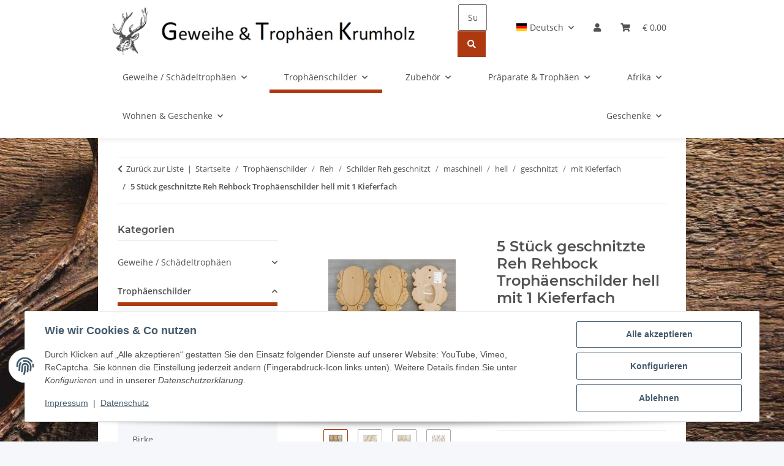

--- FILE ---
content_type: text/html; charset=utf-8
request_url: https://www.rehgeweihe.de/5-Stueck-geschnitzte-Rehbock-Trophaeenschilder-hell_1
body_size: 49431
content:
<!DOCTYPE html>
<html lang="de" itemscope itemtype="https://schema.org/ItemPage">
    
    <head>
        
            <meta http-equiv="content-type" content="text/html; charset=utf-8">
            <meta name="description" itemprop="description" content="GTK Geweihe &amp; Trophäen Krumholz ist seit über 30 Jahren Ihr Partner für Jagdtrophäen, Tierpräparate, Geweihe, Jagd Zubehör und jagdliche Accessoires, Gesche">
                            <meta name="keywords" itemprop="keywords" content="geschnitzte, Rehbock, Trophäenschilder, hell, Rehgehörn, Rehgeweih, Rehschild, Gehörnklammern, Klammer, Montage, Montageklammer, Gehörnbrett, Brett, Schild, Reh, Schilder, Bretter, Brettchen, Geweih, Pack, Set, Jagdtrophäe, Platte, Platten, Trophäe">
                        <meta name="viewport" content="width=device-width, initial-scale=1.0">
            <meta http-equiv="X-UA-Compatible" content="IE=edge">
                        <meta name="robots" content="index, follow">

            <meta itemprop="url" content="https://www.rehgeweihe.de/5-Stueck-geschnitzte-Rehbock-Trophaeenschilder-hell_1">
            <meta property="og:type" content="website">
            <meta property="og:site_name" content="5 Stück geschnitzte Rehbock Trophäenschilder hell mit 1 Kieferfach vo, € 64,90">
            <meta property="og:title" content="5 Stück geschnitzte Rehbock Trophäenschilder hell mit 1 Kieferfach vo, € 64,90">
            <meta property="og:description" content="GTK Geweihe &amp; Trophäen Krumholz ist seit über 30 Jahren Ihr Partner für Jagdtrophäen, Tierpräparate, Geweihe, Jagd Zubehör und jagdliche Accessoires, Gesche">
            <meta property="og:url" content="https://www.rehgeweihe.de/5-Stueck-geschnitzte-Rehbock-Trophaeenschilder-hell_1">

                                    
                            <meta itemprop="image" content="https://www.rehgeweihe.de/media/image/product/6304/lg/5-stueck-geschnitzte-rehbock-trophaeenschilder-hell_1.jpg">
                <meta property="og:image" content="https://www.rehgeweihe.de/media/image/product/6304/lg/5-stueck-geschnitzte-rehbock-trophaeenschilder-hell_1.jpg">
                <meta property="og:image:width" content="800">
                <meta property="og:image:height" content="800">
                    

        <title itemprop="name">5 Stück geschnitzte Rehbock Trophäenschilder hell mit 1 Kieferfach vo, € 64,90</title>

                    <link rel="canonical" href="https://www.rehgeweihe.de/5-Stueck-geschnitzte-Rehbock-Trophaeenschilder-hell_1">
        
        

        
            <link rel="icon" href="https://www.rehgeweihe.de/favicon.ico" sizes="48x48">
            <link rel="icon" href="https://www.rehgeweihe.de/favicon.svg" sizes="any" type="image/svg+xml">
            <link rel="apple-touch-icon" href="https://www.rehgeweihe.de/apple-touch-icon.png">
            <link rel="manifest" href="https://www.rehgeweihe.de/site.webmanifest">
            <meta name="msapplication-TileColor" content="rgb(174, 57, 16)">
            <meta name="msapplication-TileImage" content="https://www.rehgeweihe.de/mstile-144x144.png">
        
        
            <meta name="theme-color" content="rgb(174, 57, 16)">
        

        
                                                    
                <style id="criticalCSS">
                    
                        :root{--blue: #007bff;--indigo: #6610f2;--purple: #6f42c1;--pink: #e83e8c;--red: #dc3545;--orange: #fd7e14;--yellow: #ffc107;--green: #28a745;--teal: #20c997;--cyan: #17a2b8;--white: #ffffff;--gray: #707070;--gray-dark: #343a40;--primary: #ae3910;--secondary: #ae3910;--success: #1C871E;--info: #525252;--warning: #a56823;--danger: #b90000;--light: #f5f7fa;--dark: #525252;--gray: #707070;--gray-light: #f5f7fa;--gray-medium: #ebebeb;--gray-dark: #9b9b9b;--gray-darker: #525252;--breakpoint-xs: 0;--breakpoint-sm: 576px;--breakpoint-md: 768px;--breakpoint-lg: 992px;--breakpoint-xl: 1300px;--font-family-sans-serif: "Open Sans", sans-serif;--font-family-monospace: SFMono-Regular, Menlo, Monaco, Consolas, "Liberation Mono", "Courier New", monospace}*,*::before,*::after{box-sizing:border-box}html{font-family:sans-serif;line-height:1.15;-webkit-text-size-adjust:100%;-webkit-tap-highlight-color:rgba(0, 0, 0, 0)}article,aside,figcaption,figure,footer,header,hgroup,main,nav,section{display:block}body{margin:0;font-family:"Open Sans", sans-serif;font-size:0.875rem;font-weight:400;line-height:1.5;color:#525252;text-align:left;background-color:#f5f7fa}[tabindex="-1"]:focus:not(:focus-visible){outline:0 !important}hr{box-sizing:content-box;height:0;overflow:visible}h1,h2,h3,h4,h5,h6{margin-top:0;margin-bottom:1rem}p{margin-top:0;margin-bottom:1rem}abbr[title],abbr[data-original-title]{text-decoration:underline;text-decoration:underline dotted;cursor:help;border-bottom:0;text-decoration-skip-ink:none}address{margin-bottom:1rem;font-style:normal;line-height:inherit}ol,ul,dl{margin-top:0;margin-bottom:1rem}ol ol,ul ul,ol ul,ul ol{margin-bottom:0}dt{font-weight:700}dd{margin-bottom:0.5rem;margin-left:0}blockquote{margin:0 0 1rem}b,strong{font-weight:bolder}small{font-size:80%}sub,sup{position:relative;font-size:75%;line-height:0;vertical-align:baseline}sub{bottom:-0.25em}sup{top:-0.5em}a{color:#525252;text-decoration:underline;background-color:transparent}a:hover{color:#ae3910;text-decoration:none}a:not([href]):not([class]){color:inherit;text-decoration:none}a:not([href]):not([class]):hover{color:inherit;text-decoration:none}pre,code,kbd,samp{font-family:SFMono-Regular, Menlo, Monaco, Consolas, "Liberation Mono", "Courier New", monospace;font-size:1em}pre{margin-top:0;margin-bottom:1rem;overflow:auto;-ms-overflow-style:scrollbar}figure{margin:0 0 1rem}img{vertical-align:middle;border-style:none}svg{overflow:hidden;vertical-align:middle}table{border-collapse:collapse}caption{padding-top:0.75rem;padding-bottom:0.75rem;color:#707070;text-align:left;caption-side:bottom}th{text-align:inherit;text-align:-webkit-match-parent}label{display:inline-block;margin-bottom:0.5rem}button{border-radius:0}button:focus:not(:focus-visible){outline:0}input,button,select,optgroup,textarea{margin:0;font-family:inherit;font-size:inherit;line-height:inherit}button,input{overflow:visible}button,select{text-transform:none}[role="button"]{cursor:pointer}select{word-wrap:normal}button,[type="button"],[type="reset"],[type="submit"]{-webkit-appearance:button}button:not(:disabled),[type="button"]:not(:disabled),[type="reset"]:not(:disabled),[type="submit"]:not(:disabled){cursor:pointer}button::-moz-focus-inner,[type="button"]::-moz-focus-inner,[type="reset"]::-moz-focus-inner,[type="submit"]::-moz-focus-inner{padding:0;border-style:none}input[type="radio"],input[type="checkbox"]{box-sizing:border-box;padding:0}textarea{overflow:auto;resize:vertical}fieldset{min-width:0;padding:0;margin:0;border:0}legend{display:block;width:100%;max-width:100%;padding:0;margin-bottom:0.5rem;font-size:1.5rem;line-height:inherit;color:inherit;white-space:normal}progress{vertical-align:baseline}[type="number"]::-webkit-inner-spin-button,[type="number"]::-webkit-outer-spin-button{height:auto}[type="search"]{outline-offset:-2px;-webkit-appearance:none}[type="search"]::-webkit-search-decoration{-webkit-appearance:none}::-webkit-file-upload-button{font:inherit;-webkit-appearance:button}output{display:inline-block}summary{display:list-item;cursor:pointer}template{display:none}[hidden]{display:none !important}.img-fluid{max-width:100%;height:auto}.img-thumbnail{padding:0.25rem;background-color:#f5f7fa;border:1px solid #dee2e6;border-radius:0.125rem;box-shadow:0 1px 2px rgba(0, 0, 0, 0.075);max-width:100%;height:auto}.figure{display:inline-block}.figure-img{margin-bottom:0.5rem;line-height:1}.figure-caption{font-size:90%;color:#707070}code{font-size:87.5%;color:#e83e8c;word-wrap:break-word}a>code{color:inherit}kbd{padding:0.2rem 0.4rem;font-size:87.5%;color:#ffffff;background-color:#212529;border-radius:0.125rem;box-shadow:inset 0 -0.1rem 0 rgba(0, 0, 0, 0.25)}kbd kbd{padding:0;font-size:100%;font-weight:700;box-shadow:none}pre{display:block;font-size:87.5%;color:#212529}pre code{font-size:inherit;color:inherit;word-break:normal}.pre-scrollable{max-height:340px;overflow-y:scroll}.container,.container-fluid,.container-sm,.container-md,.container-lg,.container-xl{width:100%;padding-right:1rem;padding-left:1rem;margin-right:auto;margin-left:auto}@media (min-width:576px){.container,.container-sm{max-width:97vw}}@media (min-width:768px){.container,.container-sm,.container-md{max-width:720px}}@media (min-width:992px){.container,.container-sm,.container-md,.container-lg{max-width:960px}}@media (min-width:1300px){.container,.container-sm,.container-md,.container-lg,.container-xl{max-width:1250px}}.row{display:flex;flex-wrap:wrap;margin-right:-1rem;margin-left:-1rem}.no-gutters{margin-right:0;margin-left:0}.no-gutters>.col,.no-gutters>[class*="col-"]{padding-right:0;padding-left:0}.col-1,.col-2,.col-3,.col-4,.col-5,.col-6,.col-7,.col-8,.col-9,.col-10,.col-11,.col-12,.col,.col-auto,.col-sm-1,.col-sm-2,.col-sm-3,.col-sm-4,.col-sm-5,.col-sm-6,.col-sm-7,.col-sm-8,.col-sm-9,.col-sm-10,.col-sm-11,.col-sm-12,.col-sm,.col-sm-auto,.col-md-1,.col-md-2,.col-md-3,.col-md-4,.col-md-5,.col-md-6,.col-md-7,.col-md-8,.col-md-9,.col-md-10,.col-md-11,.col-md-12,.col-md,.col-md-auto,.col-lg-1,.col-lg-2,.col-lg-3,.col-lg-4,.col-lg-5,.col-lg-6,.col-lg-7,.col-lg-8,.col-lg-9,.col-lg-10,.col-lg-11,.col-lg-12,.col-lg,.col-lg-auto,.col-xl-1,.col-xl-2,.col-xl-3,.col-xl-4,.col-xl-5,.col-xl-6,.col-xl-7,.col-xl-8,.col-xl-9,.col-xl-10,.col-xl-11,.col-xl-12,.col-xl,.col-xl-auto{position:relative;width:100%;padding-right:1rem;padding-left:1rem}.col{flex-basis:0;flex-grow:1;max-width:100%}.row-cols-1>*{flex:0 0 100%;max-width:100%}.row-cols-2>*{flex:0 0 50%;max-width:50%}.row-cols-3>*{flex:0 0 33.3333333333%;max-width:33.3333333333%}.row-cols-4>*{flex:0 0 25%;max-width:25%}.row-cols-5>*{flex:0 0 20%;max-width:20%}.row-cols-6>*{flex:0 0 16.6666666667%;max-width:16.6666666667%}.col-auto{flex:0 0 auto;width:auto;max-width:100%}.col-1{flex:0 0 8.33333333%;max-width:8.33333333%}.col-2{flex:0 0 16.66666667%;max-width:16.66666667%}.col-3{flex:0 0 25%;max-width:25%}.col-4{flex:0 0 33.33333333%;max-width:33.33333333%}.col-5{flex:0 0 41.66666667%;max-width:41.66666667%}.col-6{flex:0 0 50%;max-width:50%}.col-7{flex:0 0 58.33333333%;max-width:58.33333333%}.col-8{flex:0 0 66.66666667%;max-width:66.66666667%}.col-9{flex:0 0 75%;max-width:75%}.col-10{flex:0 0 83.33333333%;max-width:83.33333333%}.col-11{flex:0 0 91.66666667%;max-width:91.66666667%}.col-12{flex:0 0 100%;max-width:100%}.order-first{order:-1}.order-last{order:13}.order-0{order:0}.order-1{order:1}.order-2{order:2}.order-3{order:3}.order-4{order:4}.order-5{order:5}.order-6{order:6}.order-7{order:7}.order-8{order:8}.order-9{order:9}.order-10{order:10}.order-11{order:11}.order-12{order:12}.offset-1{margin-left:8.33333333%}.offset-2{margin-left:16.66666667%}.offset-3{margin-left:25%}.offset-4{margin-left:33.33333333%}.offset-5{margin-left:41.66666667%}.offset-6{margin-left:50%}.offset-7{margin-left:58.33333333%}.offset-8{margin-left:66.66666667%}.offset-9{margin-left:75%}.offset-10{margin-left:83.33333333%}.offset-11{margin-left:91.66666667%}@media (min-width:576px){.col-sm{flex-basis:0;flex-grow:1;max-width:100%}.row-cols-sm-1>*{flex:0 0 100%;max-width:100%}.row-cols-sm-2>*{flex:0 0 50%;max-width:50%}.row-cols-sm-3>*{flex:0 0 33.3333333333%;max-width:33.3333333333%}.row-cols-sm-4>*{flex:0 0 25%;max-width:25%}.row-cols-sm-5>*{flex:0 0 20%;max-width:20%}.row-cols-sm-6>*{flex:0 0 16.6666666667%;max-width:16.6666666667%}.col-sm-auto{flex:0 0 auto;width:auto;max-width:100%}.col-sm-1{flex:0 0 8.33333333%;max-width:8.33333333%}.col-sm-2{flex:0 0 16.66666667%;max-width:16.66666667%}.col-sm-3{flex:0 0 25%;max-width:25%}.col-sm-4{flex:0 0 33.33333333%;max-width:33.33333333%}.col-sm-5{flex:0 0 41.66666667%;max-width:41.66666667%}.col-sm-6{flex:0 0 50%;max-width:50%}.col-sm-7{flex:0 0 58.33333333%;max-width:58.33333333%}.col-sm-8{flex:0 0 66.66666667%;max-width:66.66666667%}.col-sm-9{flex:0 0 75%;max-width:75%}.col-sm-10{flex:0 0 83.33333333%;max-width:83.33333333%}.col-sm-11{flex:0 0 91.66666667%;max-width:91.66666667%}.col-sm-12{flex:0 0 100%;max-width:100%}.order-sm-first{order:-1}.order-sm-last{order:13}.order-sm-0{order:0}.order-sm-1{order:1}.order-sm-2{order:2}.order-sm-3{order:3}.order-sm-4{order:4}.order-sm-5{order:5}.order-sm-6{order:6}.order-sm-7{order:7}.order-sm-8{order:8}.order-sm-9{order:9}.order-sm-10{order:10}.order-sm-11{order:11}.order-sm-12{order:12}.offset-sm-0{margin-left:0}.offset-sm-1{margin-left:8.33333333%}.offset-sm-2{margin-left:16.66666667%}.offset-sm-3{margin-left:25%}.offset-sm-4{margin-left:33.33333333%}.offset-sm-5{margin-left:41.66666667%}.offset-sm-6{margin-left:50%}.offset-sm-7{margin-left:58.33333333%}.offset-sm-8{margin-left:66.66666667%}.offset-sm-9{margin-left:75%}.offset-sm-10{margin-left:83.33333333%}.offset-sm-11{margin-left:91.66666667%}}@media (min-width:768px){.col-md{flex-basis:0;flex-grow:1;max-width:100%}.row-cols-md-1>*{flex:0 0 100%;max-width:100%}.row-cols-md-2>*{flex:0 0 50%;max-width:50%}.row-cols-md-3>*{flex:0 0 33.3333333333%;max-width:33.3333333333%}.row-cols-md-4>*{flex:0 0 25%;max-width:25%}.row-cols-md-5>*{flex:0 0 20%;max-width:20%}.row-cols-md-6>*{flex:0 0 16.6666666667%;max-width:16.6666666667%}.col-md-auto{flex:0 0 auto;width:auto;max-width:100%}.col-md-1{flex:0 0 8.33333333%;max-width:8.33333333%}.col-md-2{flex:0 0 16.66666667%;max-width:16.66666667%}.col-md-3{flex:0 0 25%;max-width:25%}.col-md-4{flex:0 0 33.33333333%;max-width:33.33333333%}.col-md-5{flex:0 0 41.66666667%;max-width:41.66666667%}.col-md-6{flex:0 0 50%;max-width:50%}.col-md-7{flex:0 0 58.33333333%;max-width:58.33333333%}.col-md-8{flex:0 0 66.66666667%;max-width:66.66666667%}.col-md-9{flex:0 0 75%;max-width:75%}.col-md-10{flex:0 0 83.33333333%;max-width:83.33333333%}.col-md-11{flex:0 0 91.66666667%;max-width:91.66666667%}.col-md-12{flex:0 0 100%;max-width:100%}.order-md-first{order:-1}.order-md-last{order:13}.order-md-0{order:0}.order-md-1{order:1}.order-md-2{order:2}.order-md-3{order:3}.order-md-4{order:4}.order-md-5{order:5}.order-md-6{order:6}.order-md-7{order:7}.order-md-8{order:8}.order-md-9{order:9}.order-md-10{order:10}.order-md-11{order:11}.order-md-12{order:12}.offset-md-0{margin-left:0}.offset-md-1{margin-left:8.33333333%}.offset-md-2{margin-left:16.66666667%}.offset-md-3{margin-left:25%}.offset-md-4{margin-left:33.33333333%}.offset-md-5{margin-left:41.66666667%}.offset-md-6{margin-left:50%}.offset-md-7{margin-left:58.33333333%}.offset-md-8{margin-left:66.66666667%}.offset-md-9{margin-left:75%}.offset-md-10{margin-left:83.33333333%}.offset-md-11{margin-left:91.66666667%}}@media (min-width:992px){.col-lg{flex-basis:0;flex-grow:1;max-width:100%}.row-cols-lg-1>*{flex:0 0 100%;max-width:100%}.row-cols-lg-2>*{flex:0 0 50%;max-width:50%}.row-cols-lg-3>*{flex:0 0 33.3333333333%;max-width:33.3333333333%}.row-cols-lg-4>*{flex:0 0 25%;max-width:25%}.row-cols-lg-5>*{flex:0 0 20%;max-width:20%}.row-cols-lg-6>*{flex:0 0 16.6666666667%;max-width:16.6666666667%}.col-lg-auto{flex:0 0 auto;width:auto;max-width:100%}.col-lg-1{flex:0 0 8.33333333%;max-width:8.33333333%}.col-lg-2{flex:0 0 16.66666667%;max-width:16.66666667%}.col-lg-3{flex:0 0 25%;max-width:25%}.col-lg-4{flex:0 0 33.33333333%;max-width:33.33333333%}.col-lg-5{flex:0 0 41.66666667%;max-width:41.66666667%}.col-lg-6{flex:0 0 50%;max-width:50%}.col-lg-7{flex:0 0 58.33333333%;max-width:58.33333333%}.col-lg-8{flex:0 0 66.66666667%;max-width:66.66666667%}.col-lg-9{flex:0 0 75%;max-width:75%}.col-lg-10{flex:0 0 83.33333333%;max-width:83.33333333%}.col-lg-11{flex:0 0 91.66666667%;max-width:91.66666667%}.col-lg-12{flex:0 0 100%;max-width:100%}.order-lg-first{order:-1}.order-lg-last{order:13}.order-lg-0{order:0}.order-lg-1{order:1}.order-lg-2{order:2}.order-lg-3{order:3}.order-lg-4{order:4}.order-lg-5{order:5}.order-lg-6{order:6}.order-lg-7{order:7}.order-lg-8{order:8}.order-lg-9{order:9}.order-lg-10{order:10}.order-lg-11{order:11}.order-lg-12{order:12}.offset-lg-0{margin-left:0}.offset-lg-1{margin-left:8.33333333%}.offset-lg-2{margin-left:16.66666667%}.offset-lg-3{margin-left:25%}.offset-lg-4{margin-left:33.33333333%}.offset-lg-5{margin-left:41.66666667%}.offset-lg-6{margin-left:50%}.offset-lg-7{margin-left:58.33333333%}.offset-lg-8{margin-left:66.66666667%}.offset-lg-9{margin-left:75%}.offset-lg-10{margin-left:83.33333333%}.offset-lg-11{margin-left:91.66666667%}}@media (min-width:1300px){.col-xl{flex-basis:0;flex-grow:1;max-width:100%}.row-cols-xl-1>*{flex:0 0 100%;max-width:100%}.row-cols-xl-2>*{flex:0 0 50%;max-width:50%}.row-cols-xl-3>*{flex:0 0 33.3333333333%;max-width:33.3333333333%}.row-cols-xl-4>*{flex:0 0 25%;max-width:25%}.row-cols-xl-5>*{flex:0 0 20%;max-width:20%}.row-cols-xl-6>*{flex:0 0 16.6666666667%;max-width:16.6666666667%}.col-xl-auto{flex:0 0 auto;width:auto;max-width:100%}.col-xl-1{flex:0 0 8.33333333%;max-width:8.33333333%}.col-xl-2{flex:0 0 16.66666667%;max-width:16.66666667%}.col-xl-3{flex:0 0 25%;max-width:25%}.col-xl-4{flex:0 0 33.33333333%;max-width:33.33333333%}.col-xl-5{flex:0 0 41.66666667%;max-width:41.66666667%}.col-xl-6{flex:0 0 50%;max-width:50%}.col-xl-7{flex:0 0 58.33333333%;max-width:58.33333333%}.col-xl-8{flex:0 0 66.66666667%;max-width:66.66666667%}.col-xl-9{flex:0 0 75%;max-width:75%}.col-xl-10{flex:0 0 83.33333333%;max-width:83.33333333%}.col-xl-11{flex:0 0 91.66666667%;max-width:91.66666667%}.col-xl-12{flex:0 0 100%;max-width:100%}.order-xl-first{order:-1}.order-xl-last{order:13}.order-xl-0{order:0}.order-xl-1{order:1}.order-xl-2{order:2}.order-xl-3{order:3}.order-xl-4{order:4}.order-xl-5{order:5}.order-xl-6{order:6}.order-xl-7{order:7}.order-xl-8{order:8}.order-xl-9{order:9}.order-xl-10{order:10}.order-xl-11{order:11}.order-xl-12{order:12}.offset-xl-0{margin-left:0}.offset-xl-1{margin-left:8.33333333%}.offset-xl-2{margin-left:16.66666667%}.offset-xl-3{margin-left:25%}.offset-xl-4{margin-left:33.33333333%}.offset-xl-5{margin-left:41.66666667%}.offset-xl-6{margin-left:50%}.offset-xl-7{margin-left:58.33333333%}.offset-xl-8{margin-left:66.66666667%}.offset-xl-9{margin-left:75%}.offset-xl-10{margin-left:83.33333333%}.offset-xl-11{margin-left:91.66666667%}}.nav{display:flex;flex-wrap:wrap;padding-left:0;margin-bottom:0;list-style:none}.nav-link{display:block;padding:0.5rem 1rem;text-decoration:none}.nav-link:hover,.nav-link:focus{text-decoration:none}.nav-link.disabled{color:#707070;pointer-events:none;cursor:default}.nav-tabs{border-bottom:1px solid #dee2e6}.nav-tabs .nav-link{margin-bottom:-1px;background-color:transparent;border:1px solid transparent;border-top-left-radius:0;border-top-right-radius:0}.nav-tabs .nav-link:hover,.nav-tabs .nav-link:focus{isolation:isolate;border-color:transparent}.nav-tabs .nav-link.disabled{color:#707070;background-color:transparent;border-color:transparent}.nav-tabs .nav-link.active,.nav-tabs .nav-item.show .nav-link{color:#525252;background-color:transparent;border-color:#ae3910}.nav-tabs .dropdown-menu{margin-top:-1px;border-top-left-radius:0;border-top-right-radius:0}.nav-pills .nav-link{background:none;border:0;border-radius:0.125rem}.nav-pills .nav-link.active,.nav-pills .show>.nav-link{color:#ffffff;background-color:#ae3910}.nav-fill>.nav-link,.nav-fill .nav-item{flex:1 1 auto;text-align:center}.nav-justified>.nav-link,.nav-justified .nav-item{flex-basis:0;flex-grow:1;text-align:center}.tab-content>.tab-pane{display:none}.tab-content>.active{display:block}.navbar{position:relative;display:flex;flex-wrap:wrap;align-items:center;justify-content:space-between;padding:0.4rem 1rem}.navbar .container,.navbar .container-fluid,.navbar .container-sm,.navbar .container-md,.navbar .container-lg,.navbar .container-xl,.navbar>.container-sm,.navbar>.container-md,.navbar>.container-lg,.navbar>.container-xl{display:flex;flex-wrap:wrap;align-items:center;justify-content:space-between}.navbar-brand{display:inline-block;padding-top:0.40625rem;padding-bottom:0.40625rem;margin-right:1rem;font-size:1rem;line-height:inherit;white-space:nowrap}.navbar-brand:hover,.navbar-brand:focus{text-decoration:none}.navbar-nav{display:flex;flex-direction:column;padding-left:0;margin-bottom:0;list-style:none}.navbar-nav .nav-link{padding-right:0;padding-left:0}.navbar-nav .dropdown-menu{position:static;float:none}.navbar-text{display:inline-block;padding-top:0.5rem;padding-bottom:0.5rem}.navbar-collapse{flex-basis:100%;flex-grow:1;align-items:center}.navbar-toggler{padding:0.25rem 0.75rem;font-size:1rem;line-height:1;background-color:transparent;border:1px solid transparent;border-radius:0.125rem}.navbar-toggler:hover,.navbar-toggler:focus{text-decoration:none}.navbar-toggler-icon{display:inline-block;width:1.5em;height:1.5em;vertical-align:middle;content:"";background:50% / 100% 100% no-repeat}.navbar-nav-scroll{max-height:75vh;overflow-y:auto}@media (max-width:575.98px){.navbar-expand-sm>.container,.navbar-expand-sm>.container-fluid,.navbar-expand-sm>.container-sm,.navbar-expand-sm>.container-md,.navbar-expand-sm>.container-lg,.navbar-expand-sm>.container-xl{padding-right:0;padding-left:0}}@media (min-width:576px){.navbar-expand-sm{flex-flow:row nowrap;justify-content:flex-start}.navbar-expand-sm .navbar-nav{flex-direction:row}.navbar-expand-sm .navbar-nav .dropdown-menu{position:absolute}.navbar-expand-sm .navbar-nav .nav-link{padding-right:1.5rem;padding-left:1.5rem}.navbar-expand-sm>.container,.navbar-expand-sm>.container-fluid,.navbar-expand-sm>.container-sm,.navbar-expand-sm>.container-md,.navbar-expand-sm>.container-lg,.navbar-expand-sm>.container-xl{flex-wrap:nowrap}.navbar-expand-sm .navbar-nav-scroll{overflow:visible}.navbar-expand-sm .navbar-collapse{display:flex !important;flex-basis:auto}.navbar-expand-sm .navbar-toggler{display:none}}@media (max-width:767.98px){.navbar-expand-md>.container,.navbar-expand-md>.container-fluid,.navbar-expand-md>.container-sm,.navbar-expand-md>.container-md,.navbar-expand-md>.container-lg,.navbar-expand-md>.container-xl{padding-right:0;padding-left:0}}@media (min-width:768px){.navbar-expand-md{flex-flow:row nowrap;justify-content:flex-start}.navbar-expand-md .navbar-nav{flex-direction:row}.navbar-expand-md .navbar-nav .dropdown-menu{position:absolute}.navbar-expand-md .navbar-nav .nav-link{padding-right:1.5rem;padding-left:1.5rem}.navbar-expand-md>.container,.navbar-expand-md>.container-fluid,.navbar-expand-md>.container-sm,.navbar-expand-md>.container-md,.navbar-expand-md>.container-lg,.navbar-expand-md>.container-xl{flex-wrap:nowrap}.navbar-expand-md .navbar-nav-scroll{overflow:visible}.navbar-expand-md .navbar-collapse{display:flex !important;flex-basis:auto}.navbar-expand-md .navbar-toggler{display:none}}@media (max-width:991.98px){.navbar-expand-lg>.container,.navbar-expand-lg>.container-fluid,.navbar-expand-lg>.container-sm,.navbar-expand-lg>.container-md,.navbar-expand-lg>.container-lg,.navbar-expand-lg>.container-xl{padding-right:0;padding-left:0}}@media (min-width:992px){.navbar-expand-lg{flex-flow:row nowrap;justify-content:flex-start}.navbar-expand-lg .navbar-nav{flex-direction:row}.navbar-expand-lg .navbar-nav .dropdown-menu{position:absolute}.navbar-expand-lg .navbar-nav .nav-link{padding-right:1.5rem;padding-left:1.5rem}.navbar-expand-lg>.container,.navbar-expand-lg>.container-fluid,.navbar-expand-lg>.container-sm,.navbar-expand-lg>.container-md,.navbar-expand-lg>.container-lg,.navbar-expand-lg>.container-xl{flex-wrap:nowrap}.navbar-expand-lg .navbar-nav-scroll{overflow:visible}.navbar-expand-lg .navbar-collapse{display:flex !important;flex-basis:auto}.navbar-expand-lg .navbar-toggler{display:none}}@media (max-width:1299.98px){.navbar-expand-xl>.container,.navbar-expand-xl>.container-fluid,.navbar-expand-xl>.container-sm,.navbar-expand-xl>.container-md,.navbar-expand-xl>.container-lg,.navbar-expand-xl>.container-xl{padding-right:0;padding-left:0}}@media (min-width:1300px){.navbar-expand-xl{flex-flow:row nowrap;justify-content:flex-start}.navbar-expand-xl .navbar-nav{flex-direction:row}.navbar-expand-xl .navbar-nav .dropdown-menu{position:absolute}.navbar-expand-xl .navbar-nav .nav-link{padding-right:1.5rem;padding-left:1.5rem}.navbar-expand-xl>.container,.navbar-expand-xl>.container-fluid,.navbar-expand-xl>.container-sm,.navbar-expand-xl>.container-md,.navbar-expand-xl>.container-lg,.navbar-expand-xl>.container-xl{flex-wrap:nowrap}.navbar-expand-xl .navbar-nav-scroll{overflow:visible}.navbar-expand-xl .navbar-collapse{display:flex !important;flex-basis:auto}.navbar-expand-xl .navbar-toggler{display:none}}.navbar-expand{flex-flow:row nowrap;justify-content:flex-start}.navbar-expand>.container,.navbar-expand>.container-fluid,.navbar-expand>.container-sm,.navbar-expand>.container-md,.navbar-expand>.container-lg,.navbar-expand>.container-xl{padding-right:0;padding-left:0}.navbar-expand .navbar-nav{flex-direction:row}.navbar-expand .navbar-nav .dropdown-menu{position:absolute}.navbar-expand .navbar-nav .nav-link{padding-right:1.5rem;padding-left:1.5rem}.navbar-expand>.container,.navbar-expand>.container-fluid,.navbar-expand>.container-sm,.navbar-expand>.container-md,.navbar-expand>.container-lg,.navbar-expand>.container-xl{flex-wrap:nowrap}.navbar-expand .navbar-nav-scroll{overflow:visible}.navbar-expand .navbar-collapse{display:flex !important;flex-basis:auto}.navbar-expand .navbar-toggler{display:none}.navbar-light .navbar-brand{color:rgba(0, 0, 0, 0.9)}.navbar-light .navbar-brand:hover,.navbar-light .navbar-brand:focus{color:rgba(0, 0, 0, 0.9)}.navbar-light .navbar-nav .nav-link{color:#525252}.navbar-light .navbar-nav .nav-link:hover,.navbar-light .navbar-nav .nav-link:focus{color:#ae3910}.navbar-light .navbar-nav .nav-link.disabled{color:rgba(0, 0, 0, 0.3)}.navbar-light .navbar-nav .show>.nav-link,.navbar-light .navbar-nav .active>.nav-link,.navbar-light .navbar-nav .nav-link.show,.navbar-light .navbar-nav .nav-link.active{color:rgba(0, 0, 0, 0.9)}.navbar-light .navbar-toggler{color:#525252;border-color:rgba(0, 0, 0, 0.1)}.navbar-light .navbar-toggler-icon{background-image:url("data:image/svg+xml,%3csvg xmlns='http://www.w3.org/2000/svg' width='30' height='30' viewBox='0 0 30 30'%3e%3cpath stroke='%23525252' stroke-linecap='round' stroke-miterlimit='10' stroke-width='2' d='M4 7h22M4 15h22M4 23h22'/%3e%3c/svg%3e")}.navbar-light .navbar-text{color:#525252}.navbar-light .navbar-text a{color:rgba(0, 0, 0, 0.9)}.navbar-light .navbar-text a:hover,.navbar-light .navbar-text a:focus{color:rgba(0, 0, 0, 0.9)}.navbar-dark .navbar-brand{color:#ffffff}.navbar-dark .navbar-brand:hover,.navbar-dark .navbar-brand:focus{color:#ffffff}.navbar-dark .navbar-nav .nav-link{color:rgba(255, 255, 255, 0.5)}.navbar-dark .navbar-nav .nav-link:hover,.navbar-dark .navbar-nav .nav-link:focus{color:rgba(255, 255, 255, 0.75)}.navbar-dark .navbar-nav .nav-link.disabled{color:rgba(255, 255, 255, 0.25)}.navbar-dark .navbar-nav .show>.nav-link,.navbar-dark .navbar-nav .active>.nav-link,.navbar-dark .navbar-nav .nav-link.show,.navbar-dark .navbar-nav .nav-link.active{color:#ffffff}.navbar-dark .navbar-toggler{color:rgba(255, 255, 255, 0.5);border-color:rgba(255, 255, 255, 0.1)}.navbar-dark .navbar-toggler-icon{background-image:url("data:image/svg+xml,%3csvg xmlns='http://www.w3.org/2000/svg' width='30' height='30' viewBox='0 0 30 30'%3e%3cpath stroke='rgba%28255, 255, 255, 0.5%29' stroke-linecap='round' stroke-miterlimit='10' stroke-width='2' d='M4 7h22M4 15h22M4 23h22'/%3e%3c/svg%3e")}.navbar-dark .navbar-text{color:rgba(255, 255, 255, 0.5)}.navbar-dark .navbar-text a{color:#ffffff}.navbar-dark .navbar-text a:hover,.navbar-dark .navbar-text a:focus{color:#ffffff}.pagination-sm .page-item.active .page-link::after,.pagination-sm .page-item.active .page-text::after{left:0.375rem;right:0.375rem}.pagination-lg .page-item.active .page-link::after,.pagination-lg .page-item.active .page-text::after{left:1.125rem;right:1.125rem}.page-item{position:relative}.page-item.active{font-weight:700}.page-item.active .page-link::after,.page-item.active .page-text::after{content:"";position:absolute;left:0.5625rem;bottom:0;right:0.5625rem;border-bottom:4px solid #ae3910}@media (min-width:768px){.dropdown-item.page-item{background-color:transparent}}.page-link,.page-text{text-decoration:none}.pagination{margin-bottom:0;justify-content:space-between;align-items:center}@media (min-width:768px){.pagination{justify-content:normal}.pagination .dropdown>.btn{display:none}.pagination .dropdown-menu{position:static !important;transform:none !important;display:flex;margin:0;padding:0;border:0;min-width:auto}.pagination .dropdown-item{width:auto;display:inline-block;padding:0}.pagination .dropdown-item.active{background-color:transparent;color:#525252}.pagination .dropdown-item:hover{background-color:transparent}.pagination .pagination-site{display:none}}@media (max-width:767.98px){.pagination .dropdown-item{padding:0}.pagination .dropdown-item.active .page-link,.pagination .dropdown-item.active .page-text,.pagination .dropdown-item:active .page-link,.pagination .dropdown-item:active .page-text{color:#525252}}.productlist-page-nav{align-items:center}.productlist-page-nav .pagination{margin:0}.productlist-page-nav .displayoptions{margin-bottom:1rem}@media (min-width:768px){.productlist-page-nav .displayoptions{margin-bottom:0}}.productlist-page-nav .displayoptions .btn-group+.btn-group+.btn-group{margin-left:0.5rem}.productlist-page-nav .result-option-wrapper{margin-right:0.5rem}.productlist-page-nav .productlist-item-info{margin-bottom:0.5rem;margin-left:auto;margin-right:auto;display:flex}@media (min-width:768px){.productlist-page-nav .productlist-item-info{margin-right:0;margin-bottom:0}.productlist-page-nav .productlist-item-info.productlist-item-border{border-right:1px solid #ebebeb;padding-right:1rem}}.productlist-page-nav.productlist-page-nav-header-m{margin-top:3rem}@media (min-width:768px){.productlist-page-nav.productlist-page-nav-header-m{margin-top:2rem}.productlist-page-nav.productlist-page-nav-header-m>.col{margin-top:1rem}}.productlist-page-nav-bottom{margin-bottom:2rem}.pagination-wrapper{margin-bottom:1rem;align-items:center;border-top:1px solid #f5f7fa;border-bottom:1px solid #f5f7fa;padding-top:0.5rem;padding-bottom:0.5rem}.pagination-wrapper .pagination-entries{font-weight:700;margin-bottom:1rem}@media (min-width:768px){.pagination-wrapper .pagination-entries{margin-bottom:0}}.pagination-wrapper .pagination-selects{margin-left:auto;margin-top:1rem}@media (min-width:768px){.pagination-wrapper .pagination-selects{margin-left:0;margin-top:0}}.pagination-wrapper .pagination-selects .pagination-selects-entries{margin-bottom:1rem}@media (min-width:768px){.pagination-wrapper .pagination-selects .pagination-selects-entries{margin-right:1rem;margin-bottom:0}}.pagination-no-wrapper{border:0;padding-top:0;padding-bottom:0}.topbar-wrapper{position:relative;z-index:1021;flex-direction:row-reverse}.sticky-header header{position:sticky;top:0}#jtl-nav-wrapper .form-control::placeholder,#jtl-nav-wrapper .form-control:focus::placeholder{color:#525252}#jtl-nav-wrapper .label-slide .form-group:not(.exclude-from-label-slide):not(.checkbox) label{background:white;color:#525252}header{box-shadow:0 1rem 0.5625rem -0.75rem rgba(0, 0, 0, 0.06);position:relative;z-index:1020}header .dropdown-menu{background-color:white;color:#525252}header .navbar-toggler{color:#525252}header .navbar-brand img{max-width:50vw;object-fit:contain}header .nav-right .dropdown-menu{margin-top:-0.03125rem;box-shadow:inset 0 1rem 0.5625rem -0.75rem rgba(0, 0, 0, 0.06)}@media (min-width:992px){header #mainNavigation{margin-right:1rem}}@media (max-width:991.98px){header .navbar-brand img{max-width:30vw}header .dropup,header .dropright,header .dropdown,header .dropleft,header .col,header [class*="col-"]{position:static}header .navbar-collapse{position:fixed;top:0;left:0;display:block;height:100vh !important;-webkit-overflow-scrolling:touch;max-width:16.875rem;transition:all 0.2s ease-in-out;z-index:1050;width:100%;background:white}header .navbar-collapse:not(.show){transform:translateX(-100%)}header .navbar-nav{transition:all 0.2s ease-in-out}header .navbar-nav .nav-item,header .navbar-nav .nav-link{margin-left:0;margin-right:0;padding-left:1rem;padding-right:1rem;padding-top:1rem;padding-bottom:1rem}header .navbar-nav .nav-link{margin-top:-1rem;margin-bottom:-1rem;margin-left:-1rem;margin-right:-1rem;display:flex;align-items:center;justify-content:space-between}header .navbar-nav .nav-link::after{content:'\f054' !important;font-family:"Font Awesome 5 Free" !important;font-weight:900;margin-left:0.5rem;margin-top:0;font-size:0.75em}header .navbar-nav .nav-item.dropdown>.nav-link>.product-count{display:none}header .navbar-nav .nav-item:not(.dropdown) .nav-link::after{display:none}header .navbar-nav .dropdown-menu{position:absolute;left:100%;top:0;box-shadow:none;width:100%;padding:0;margin:0}header .navbar-nav .dropdown-menu:not(.show){display:none}header .navbar-nav .dropdown-body{margin:0}header .navbar-nav .nav{flex-direction:column}header .nav-mobile-header{padding-left:1rem;padding-right:1rem}header .nav-mobile-header>.row{height:3.125rem}header .nav-mobile-header .nav-mobile-header-hr{margin-top:0;margin-bottom:0}header .nav-mobile-body{height:calc(100vh - 3.125rem);height:calc(var(--vh, 1vh) * 100 - 3.125rem);overflow-y:auto;position:relative}header .nav-scrollbar-inner{overflow:visible}header .nav-right{font-size:1rem}header .nav-right .dropdown-menu{width:100%}}@media (min-width:992px){header .navbar-collapse{height:4.3125rem}header .navbar-nav>.nav-item>.nav-link{position:relative;padding:1.5rem}header .navbar-nav>.nav-item>.nav-link::before{content:"";position:absolute;bottom:0;left:50%;transform:translateX(-50%);border-width:0 0 6px;border-color:#ae3910;border-style:solid;transition:width 0.4s;width:0}header .navbar-nav>.nav-item.active>.nav-link::before,header .navbar-nav>.nav-item:hover>.nav-link::before,header .navbar-nav>.nav-item.hover>.nav-link::before{width:100%}header .navbar-nav>.nav-item>.dropdown-menu{max-height:calc(100vh - 12.5rem);overflow:auto;margin-top:-0.03125rem;box-shadow:inset 0 1rem 0.5625rem -0.75rem rgba(0, 0, 0, 0.06)}header .navbar-nav>.nav-item.dropdown-full{position:static}header .navbar-nav>.nav-item.dropdown-full .dropdown-menu{width:100%}header .navbar-nav>.nav-item .product-count{display:none}header .navbar-nav>.nav-item .nav{flex-wrap:wrap}header .navbar-nav .nav .nav-link{padding:0}header .navbar-nav .nav .nav-link::after{display:none}header .navbar-nav .dropdown .nav-item{width:100%}header .nav-mobile-body{align-self:flex-start;width:100%}header .nav-scrollbar-inner{width:100%}header .nav-right .nav-link{padding-top:1.5rem;padding-bottom:1.5rem}header .submenu-headline::after{display:none}header .submenu-headline-toplevel{font-family:Montserrat, sans-serif;font-size:1rem;border-bottom:1px solid #ebebeb;margin-bottom:1rem}header .subcategory-wrapper .categories-recursive-dropdown{display:block;position:static !important;box-shadow:none}header .subcategory-wrapper .categories-recursive-dropdown>.nav{flex-direction:column}header .subcategory-wrapper .categories-recursive-dropdown .categories-recursive-dropdown{margin-left:0.25rem}}header .submenu-headline-image{margin-bottom:1rem;display:none}@media (min-width:992px){header .submenu-headline-image{display:block}}header #burger-menu{margin-right:1rem}header .table,header .dropdown-item,header .btn-outline-primary{color:#525252}header .dropdown-item{background-color:transparent}header .dropdown-item:hover{background-color:#f5f7fa}header .btn-outline-primary:hover{color:#f5f7fa}@media (min-width:992px){.nav-item-lg-m{margin-top:1.5rem;margin-bottom:1.5rem}}.fixed-search{background-color:white;box-shadow:0 0.25rem 0.5rem rgba(0, 0, 0, 0.2);padding-top:0.5rem;padding-bottom:0.5rem}.fixed-search .form-control{background-color:white;color:#525252}.fixed-search .form-control::placeholder{color:#525252}.main-search .twitter-typeahead{display:flex;flex-grow:1}.form-clear{align-items:center;bottom:8px;color:#525252;cursor:pointer;display:flex;height:24px;justify-content:center;position:absolute;right:52px;width:24px;z-index:10}.account-icon-dropdown .account-icon-dropdown-pass{margin-bottom:2rem}.account-icon-dropdown .dropdown-footer{background-color:#f5f7fa}.account-icon-dropdown .dropdown-footer a{text-decoration:underline}.account-icon-dropdown .account-icon-dropdown-logout{padding-bottom:0.5rem}.cart-dropdown-shipping-notice{color:#707070}.is-checkout header,.is-checkout .navbar{height:2.8rem}@media (min-width:992px){.is-checkout header,.is-checkout .navbar{height:4.2625rem}}.is-checkout .search-form-wrapper-fixed,.is-checkout .fixed-search{display:none}@media (max-width:991.98px){.nav-icons{height:2.8rem}}.search-form-wrapper-fixed{padding-top:0.5rem;padding-bottom:0.5rem}.full-width-mega .main-search-wrapper .twitter-typeahead{flex:1}@media (min-width:992px){.full-width-mega .main-search-wrapper{display:block}}@media (max-width:991.98px){.full-width-mega.sticky-top .main-search-wrapper{padding-right:0;padding-left:0;flex:0 0 auto;width:auto;max-width:100%}.full-width-mega.sticky-top .main-search-wrapper+.col,.full-width-mega.sticky-top .main-search-wrapper a{padding-left:0}.full-width-mega.sticky-top .main-search-wrapper .nav-link{padding-right:0.7rem}.full-width-mega .secure-checkout-icon{flex:0 0 auto;width:auto;max-width:100%;margin-left:auto}.full-width-mega .toggler-logo-wrapper{position:initial;width:max-content}}.full-width-mega .nav-icons-wrapper{padding-left:0}.full-width-mega .nav-logo-wrapper{padding-right:0;margin-right:auto}@media (min-width:992px){.full-width-mega .navbar-expand-lg .nav-multiple-row .navbar-nav{flex-wrap:wrap}.full-width-mega #mainNavigation.nav-multiple-row{height:auto;margin-right:0}.full-width-mega .nav-multiple-row .nav-scrollbar-inner{padding-bottom:0}.full-width-mega .nav-multiple-row .nav-scrollbar-arrow{display:none}.full-width-mega .menu-search-position-center .main-search-wrapper{margin-right:auto}.full-width-mega .menu-search-position-left .main-search-wrapper{margin-right:auto}.full-width-mega .menu-search-position-left .nav-logo-wrapper{margin-right:initial}.full-width-mega .menu-center-center.menu-multiple-rows-multiple .nav-scrollbar-inner{justify-content:center}.full-width-mega .menu-center-space-between.menu-multiple-rows-multiple .nav-scrollbar-inner{justify-content:space-between}}@media (min-width:992px){header.full-width-mega .nav-right .dropdown-menu{box-shadow:0 0 7px #000000}header .nav-multiple-row .navbar-nav>.nav-item>.nav-link{padding:1rem 1.5rem}}.slick-slider{position:relative;display:block;box-sizing:border-box;-webkit-touch-callout:none;-webkit-user-select:none;-khtml-user-select:none;-moz-user-select:none;-ms-user-select:none;user-select:none;-ms-touch-action:pan-y;touch-action:pan-y;-webkit-tap-highlight-color:transparent}.slick-list{position:relative;overflow:hidden;display:block;margin:0;padding:0}.slick-list:focus{outline:none}.slick-list.dragging{cursor:pointer;cursor:hand}.slick-slider .slick-track,.slick-slider .slick-list{-webkit-transform:translate3d(0, 0, 0);-moz-transform:translate3d(0, 0, 0);-ms-transform:translate3d(0, 0, 0);-o-transform:translate3d(0, 0, 0);transform:translate3d(0, 0, 0)}.slick-track{position:relative;left:0;top:0;display:block;margin-left:auto;margin-right:auto;margin-bottom:2px}.slick-track:before,.slick-track:after{content:"";display:table}.slick-track:after{clear:both}.slick-loading .slick-track{visibility:hidden}.slick-slide{float:left;height:100%;min-height:1px;display:none}[dir="rtl"] .slick-slide{float:right}.slick-slide img{display:block}.slick-slide.slick-loading img{display:none}.slick-slide.dragging img{pointer-events:none}.slick-initialized .slick-slide{display:block}.slick-loading .slick-slide{visibility:hidden}.slick-vertical .slick-slide{display:block;height:auto;border:1px solid transparent}.slick-arrow.slick-hidden{display:none}:root{--vh: 1vh}.fa,.fas,.far,.fal{display:inline-block}h1,h2,h3,h4,h5,h6,.h1,.h2,.h3,.productlist-filter-headline,.sidepanel-left .box-normal .box-normal-link,.h4,.h5,.h6{margin-bottom:1rem;font-family:Montserrat, sans-serif;font-weight:400;line-height:1.2;color:#525252}h1,.h1{font-size:1.875rem}h2,.h2{font-size:1.5rem}h3,.h3,.productlist-filter-headline,.sidepanel-left .box-normal .box-normal-link{font-size:1rem}h4,.h4{font-size:0.875rem}h5,.h5{font-size:0.875rem}h6,.h6{font-size:0.875rem}.btn-skip-to{position:absolute;top:0;transition:transform 200ms;transform:scale(0);margin:1%;z-index:1070;background:#ffffff;border:3px solid #ae3910;font-weight:400;color:#525252;text-align:center;vertical-align:middle;padding:0.625rem 0.9375rem;border-radius:0.125rem;font-weight:bolder;text-decoration:none}.btn-skip-to:focus{transform:scale(1)}.slick-slide a:hover,.slick-slide a:focus{color:#ae3910;text-decoration:none}.slick-slide a:not([href]):not([class]):hover,.slick-slide a:not([href]):not([class]):focus{color:inherit;text-decoration:none}.banner .img-fluid{width:100%}.label-slide .form-group:not(.exclude-from-label-slide):not(.checkbox) label{display:none}.modal{display:none}.carousel-thumbnails .slick-arrow{opacity:0}.slick-dots{flex:0 0 100%;display:flex;justify-content:center;align-items:center;font-size:0;line-height:0;padding:0;height:1rem;width:100%;margin:2rem 0 0}.slick-dots li{margin:0 0.25rem;list-style-type:none}.slick-dots li button{width:0.75rem;height:0.75rem;padding:0;border-radius:50%;border:0.125rem solid #ebebeb;background-color:#ebebeb;transition:all 0.2s ease-in-out}.slick-dots li.slick-active button{background-color:#525252;border-color:#525252}.consent-modal:not(.active){display:none}.consent-banner-icon{width:1em;height:1em}.mini>#consent-banner{display:none}html{overflow-y:scroll}.dropdown-menu{display:none}.dropdown-toggle::after{content:"";margin-left:0.5rem;display:inline-block}.list-unstyled,.list-icons{padding-left:0;list-style:none}.input-group{position:relative;display:flex;flex-wrap:wrap;align-items:stretch;width:100%}.input-group>.form-control{flex:1 1 auto;width:1%}#main-wrapper{background:#ffffff}.container-fluid-xl{max-width:103.125rem}.nav-dividers .nav-item{position:relative}.nav-dividers .nav-item:not(:last-child)::after{content:"";position:absolute;right:0;top:0.5rem;height:calc(100% - 1rem);border-right:0.0625rem solid currentColor}.nav-link{text-decoration:none}.nav-scrollbar{overflow:hidden;display:flex;align-items:center}.nav-scrollbar .nav,.nav-scrollbar .navbar-nav{flex-wrap:nowrap}.nav-scrollbar .nav-item{white-space:nowrap}.nav-scrollbar-inner{overflow-x:auto;padding-bottom:1.5rem;align-self:flex-start}#shop-nav{align-items:center;flex-shrink:0;margin-left:auto}@media (max-width:767.98px){#shop-nav .nav-link{padding-left:0.7rem;padding-right:0.7rem}}.has-left-sidebar .breadcrumb-container{padding-left:0;padding-right:0}.breadcrumb{display:flex;flex-wrap:wrap;padding:0.5rem 0;margin-bottom:0;list-style:none;background-color:transparent;border-radius:0}.breadcrumb-item{display:none}@media (min-width:768px){.breadcrumb-item{display:flex}}.breadcrumb-item.active{font-weight:700}.breadcrumb-item.first{padding-left:0}.breadcrumb-item.first::before{display:none}.breadcrumb-item+.breadcrumb-item{padding-left:0.5rem}.breadcrumb-item+.breadcrumb-item::before{display:inline-block;padding-right:0.5rem;color:#707070;content:"/"}.breadcrumb-item.active{color:#525252;font-weight:700}.breadcrumb-item.first::before{display:none}.breadcrumb-arrow{display:flex}@media (min-width:768px){.breadcrumb-arrow{display:none}}.breadcrumb-arrow:first-child::before{content:'\f053' !important;font-family:"Font Awesome 5 Free" !important;font-weight:900;margin-right:6px}.breadcrumb-arrow:not(:first-child){padding-left:0}.breadcrumb-arrow:not(:first-child)::before{content:none}.breadcrumb-wrapper{margin-bottom:2rem}@media (min-width:992px){.breadcrumb-wrapper{border-style:solid;border-color:#ebebeb;border-width:1px 0}}.breadcrumb{font-size:0.8125rem}.breadcrumb a{text-decoration:none}.breadcrumb-back{padding-right:1rem;margin-right:1rem;border-right:1px solid #ebebeb}.hr-sect{display:flex;justify-content:center;flex-basis:100%;align-items:center;color:#525252;margin:8px 0;font-size:1.5rem;font-family:Montserrat, sans-serif}.hr-sect::before{margin:0 30px 0 0}.hr-sect::after{margin:0 0 0 30px}.hr-sect::before,.hr-sect::after{content:"";flex-grow:1;background:rgba(0, 0, 0, 0.1);height:1px;font-size:0;line-height:0}.hr-sect a{text-decoration:none;border-bottom:0.375rem solid transparent;font-weight:700}@media (max-width:991.98px){.hr-sect{text-align:center;border-top:1px solid rgba(0, 0, 0, 0.1);border-bottom:1px solid rgba(0, 0, 0, 0.1);padding:15px 0;margin:15px 0}.hr-sect::before,.hr-sect::after{margin:0;flex-grow:unset}.hr-sect a{border-bottom:none;margin:auto}}.slick-slider-other.is-not-opc{margin-bottom:2rem}.slick-slider-other.is-not-opc .carousel{margin-bottom:1.5rem}.slick-slider-other .slick-slider-other-container{padding-left:0;padding-right:0}@media (min-width:768px){.slick-slider-other .slick-slider-other-container{padding-left:1rem;padding-right:1rem}}.slick-slider-other .hr-sect{margin-bottom:2rem}#header-top-bar{position:relative;z-index:1021;flex-direction:row-reverse}#header-top-bar,header{background-color:white;color:#525252}.img-aspect-ratio{width:100%;height:auto}header{box-shadow:0 1rem 0.5625rem -0.75rem rgba(0, 0, 0, 0.06);position:relative;z-index:1020}header .navbar{padding:0;position:static}@media (min-width:992px){header{padding-bottom:0}header .navbar-brand{margin-right:3rem}}header .navbar-brand{padding:0.4rem;outline-offset:-3px}header .navbar-brand img{height:2rem;width:auto}header .nav-right .dropdown-menu{margin-top:-0.03125rem;box-shadow:inset 0 1rem 0.5625rem -0.75rem rgba(0, 0, 0, 0.06)}@media (min-width:992px){header .navbar-brand{padding-top:0.6rem;padding-bottom:0.6rem}header .navbar-brand img{height:3.0625rem}header .navbar-collapse{height:4.3125rem}header .navbar-nav>.nav-item>.nav-link{position:relative;padding:1.5rem}header .navbar-nav>.nav-item>.nav-link::before{content:"";position:absolute;bottom:0;left:50%;transform:translateX(-50%);border-width:0 0 6px;border-color:#ae3910;border-style:solid;transition:width 0.4s;width:0}header .navbar-nav>.nav-item>.nav-link:focus{outline-offset:-2px}header .navbar-nav>.nav-item.active>.nav-link::before,header .navbar-nav>.nav-item:hover>.nav-link::before,header .navbar-nav>.nav-item.hover>.nav-link::before{width:100%}header .navbar-nav>.nav-item .nav{flex-wrap:wrap}header .navbar-nav .nav .nav-link{padding:0}header .navbar-nav .nav .nav-link::after{display:none}header .navbar-nav .dropdown .nav-item{width:100%}header .nav-mobile-body{align-self:flex-start;width:100%}header .nav-scrollbar-inner{width:100%}header .nav-right .nav-link{padding-top:1.5rem;padding-bottom:1.5rem}}.btn{display:inline-block;font-weight:600;color:#525252;text-align:center;vertical-align:middle;user-select:none;background-color:transparent;border:1px solid transparent;padding:0.625rem 0.9375rem;font-size:0.875rem;line-height:1.5;border-radius:0.125rem}.btn.disabled,.btn:disabled{opacity:0.65;box-shadow:none}.btn:not(:disabled):not(.disabled):active,.btn:not(:disabled):not(.disabled).active{box-shadow:inset 0 3px 5px rgba(0, 0, 0, 0.125)}.btn:not(:disabled):not(.disabled):active:focus,.btn:not(:disabled):not(.disabled).active:focus{box-shadow:0 0 0 0.2rem rgba(174, 57, 16, 0.25), inset 0 3px 5px rgba(0, 0, 0, 0.125)}.form-control{display:block;width:100%;height:calc(1.5em + 1.25rem + 2px);padding:0.625rem 0.9375rem;font-size:0.875rem;font-weight:400;line-height:1.5;color:#525252;background-color:#ffffff;background-clip:padding-box;border:1px solid #707070;border-radius:0.125rem;box-shadow:inset 0 1px 1px rgba(0, 0, 0, 0.075);transition:border-color 0.15s ease-in-out, box-shadow 0.15s ease-in-out}@media (prefers-reduced-motion:reduce){.form-control{transition:none}}.square{display:flex;position:relative}.square::before{content:"";display:inline-block;padding-bottom:100%}#product-offer .product-info ul.info-essential{margin:2rem 0;padding-left:0;list-style:none}.price_wrapper{margin-bottom:1.5rem}.price_wrapper .price{display:inline-block}.price_wrapper .bulk-prices{margin-top:1rem}.price_wrapper .bulk-prices .bulk-price{margin-right:0.25rem}#product-offer .product-info{border:0}#product-offer .product-info .bordered-top-bottom{padding:1rem;border-top:1px solid #f5f7fa;border-bottom:1px solid #f5f7fa}#product-offer .product-info ul.info-essential{margin:2rem 0}#product-offer .product-info .shortdesc{margin-bottom:1rem}#product-offer .product-info .product-offer{margin-bottom:2rem}#product-offer .product-info .product-offer>.row{margin-bottom:1.5rem}#product-offer .product-info .stock-information{border-top:1px solid #ebebeb;border-bottom:1px solid #ebebeb;align-items:flex-end}#product-offer .product-info .stock-information.stock-information-p{padding-top:1rem;padding-bottom:1rem}@media (max-width:767.98px){#product-offer .product-info .stock-information{margin-top:1rem}}#product-offer .product-info .question-on-item{margin-left:auto}#product-offer .product-info .question-on-item .question{padding:0}.product-detail .product-actions{position:absolute;z-index:1;right:2rem;top:1rem;display:flex;justify-content:center;align-items:center}.product-detail .product-actions .btn{margin:0 0.25rem}#image_wrapper{margin-bottom:3rem}#image_wrapper #gallery{margin-bottom:2rem}#image_wrapper .product-detail-image-topbar{display:none}.product-detail .product-thumbnails-wrapper .product-thumbnails{display:none}.flex-row-reverse{flex-direction:row-reverse !important}.flex-column{flex-direction:column !important}.justify-content-start{justify-content:flex-start !important}.collapse:not(.show){display:none}.d-none{display:none !important}.d-block{display:block !important}.d-flex{display:flex !important}.d-inline-block{display:inline-block !important}@media (min-width:992px){.d-lg-none{display:none !important}.d-lg-block{display:block !important}.d-lg-flex{display:flex !important}}@media (min-width:768px){.d-md-none{display:none !important}.d-md-block{display:block !important}.d-md-flex{display:flex !important}.d-md-inline-block{display:inline-block !important}}@media (min-width:992px){.justify-content-lg-end{justify-content:flex-end !important}}.list-gallery{display:flex;flex-direction:column}.list-gallery .second-wrapper{position:absolute;top:0;left:0;width:100%;height:100%}.list-gallery img.second{opacity:0}.form-group{margin-bottom:1rem}.btn-outline-secondary{color:#ae3910;border-color:#ae3910}.btn-group{display:inline-flex}.productlist-filter-headline{padding-bottom:0.5rem;margin-bottom:1rem}hr{margin-top:1rem;margin-bottom:1rem;border:0;border-top:1px solid rgba(0, 0, 0, 0.1)}.badge-circle-1{background-color:#ffffff}#content{padding-bottom:3rem}#content-wrapper{margin-top:0}#content-wrapper.has-fluid{padding-top:1rem}#content-wrapper:not(.has-fluid){padding-top:2rem}@media (min-width:992px){#content-wrapper:not(.has-fluid){padding-top:4rem}}.account-data-item h2{margin-bottom:0}aside h4{margin-bottom:1rem}aside .card{border:none;box-shadow:none;background-color:transparent}aside .card .card-title{margin-bottom:0.5rem;font-size:1.5rem;font-weight:600}aside .card.card-default .card-heading{border-bottom:none;padding-left:0;padding-right:0}aside .card.card-default>.card-heading>.card-title{color:#525252;font-weight:600;border-bottom:1px solid #ebebeb;padding:10px 0}aside .card>.card-body{padding:0}aside .card>.card-body .card-title{font-weight:600}aside .nav-panel .nav{flex-wrap:initial}aside .nav-panel>.nav>.active>.nav-link{border-bottom:0.375rem solid #ae3910;cursor:pointer}aside .nav-panel .active>.nav-link{font-weight:700}aside .nav-panel .nav-link[aria-expanded=true] i.fa-chevron-down{transform:rotate(180deg)}aside .nav-panel .nav-link,aside .nav-panel .nav-item{clear:left}aside .box .nav-link,aside .box .nav a,aside .box .dropdown-menu .dropdown-item{text-decoration:none;white-space:normal}aside .box .nav-link{padding-left:0;padding-right:0}aside .box .snippets-categories-nav-link-child{padding-left:0.5rem;padding-right:0.5rem}aside .box-monthlynews a .value{text-decoration:underline}aside .box-monthlynews a .value:hover{text-decoration:none}.box-categories .dropdown .collapse,.box-linkgroup .dropdown .collapse{background:#f5f7fa}.box-categories .nav-link{cursor:pointer}.box_login .register{text-decoration:underline}.box_login .register:hover{text-decoration:none}.box_login .register .fa{color:#ae3910}.box_login .resetpw{text-decoration:underline}.box_login .resetpw:hover{text-decoration:none}.jqcloud-word.w0{color:#ce8870;font-size:70%}.jqcloud-word.w1{color:#c8785c;font-size:100%}.jqcloud-word.w2{color:#c16949;font-size:130%}.jqcloud-word.w3{color:#bb5936;font-size:160%}.jqcloud-word.w4{color:#b44923;font-size:190%}.jqcloud-word.w5{color:#ae3910;font-size:220%}.jqcloud-word.w6{color:#a0340f;font-size:250%}.jqcloud-word.w7{color:#92300d;font-size:280%}.jqcloud{line-height:normal;overflow:hidden;position:relative}.jqcloud-word a{color:inherit !important;font-size:inherit !important;text-decoration:none !important}.jqcloud-word a:hover{color:#ae3910 !important}.searchcloud{width:100%;height:200px}#footer-boxes .card{background:transparent;border:0}#footer-boxes .card a{text-decoration:none}@media (min-width:768px){.box-normal{margin-bottom:1.5rem}}.box-normal .box-normal-link{text-decoration:none;font-weight:700;margin-bottom:0.5rem}@media (min-width:768px){.box-normal .box-normal-link{display:none}}.box-filter-hr{margin-top:0.5rem;margin-bottom:0.5rem}.box-normal-hr{margin-top:1rem;margin-bottom:1rem;display:flex}@media (min-width:768px){.box-normal-hr{display:none}}.box-last-seen .box-last-seen-item{margin-bottom:1rem}.box-nav-item{margin-top:0.5rem}@media (min-width:768px){.box-nav-item{margin-top:0}}.box-login .box-login-resetpw{margin-bottom:0.5rem;padding-left:0;padding-right:0;display:block}.box-slider{margin-bottom:1.5rem}.box-link-wrapper{align-items:center;display:flex}.box-link-wrapper i.snippets-filter-item-icon-right{color:#707070}.box-link-wrapper .badge{margin-left:auto}.box-delete-button{text-align:right;white-space:nowrap}.box-delete-button .remove{float:right}.box-filter-price .box-filter-price-collapse{padding-bottom:1.5rem}.hr-no-top{margin-top:0;margin-bottom:1rem}.characteristic-collapse-btn-inner img{margin-right:0.25rem}#search{margin-right:1rem;display:none}@media (min-width:992px){#search{display:block}}.link-content{margin-bottom:1rem}#footer{margin-top:auto;padding:4rem 0 0;background-color:#222;color:#9a9a9a}#copyright{background-color:#525252;color:#f5f7fa;margin-top:1rem}#copyright>div{padding-top:1rem;padding-bottom:1rem;font-size:0.75rem;text-align:center}.toggler-logo-wrapper{float:left}@media (max-width:991.98px){.toggler-logo-wrapper{position:absolute}.toggler-logo-wrapper .logo-wrapper{float:left}.toggler-logo-wrapper .burger-menu-wrapper{float:left;padding-top:1rem}}.navbar .container{display:block}.lazyload{opacity:0 !important}.btn-pause:focus,.btn-pause:focus-within{outline:2px solid #ed6637 !important}.stepper a:focus{text-decoration:underline}.search-wrapper{width:100%}#header-top-bar a:not(.dropdown-item):not(.btn),header a:not(.dropdown-item):not(.btn){text-decoration:none;color:#525252}#header-top-bar a:not(.dropdown-item):not(.btn):hover,header a:not(.dropdown-item):not(.btn):hover{color:#ae3910}header .form-control,header .form-control:focus{background-color:white;color:#525252}.btn-secondary{background-color:#ae3910;color:#f5f7fa}.productlist-filter-headline{border-bottom:1px solid #ebebeb}.content-cats-small{margin-bottom:3rem}@media (min-width:768px){.content-cats-small>div{margin-bottom:1rem}}.content-cats-small .sub-categories{display:flex;flex-direction:column;flex-grow:1;flex-basis:auto;align-items:stretch;justify-content:flex-start;height:100%}.content-cats-small .sub-categories .subcategories-image{justify-content:center;align-items:flex-start;margin-bottom:1rem}.content-cats-small::after{display:block;clear:both;content:""}.content-cats-small .outer{margin-bottom:0.5rem}.content-cats-small .caption{margin-bottom:0.5rem}@media (min-width:768px){.content-cats-small .caption{text-align:center}}.content-cats-small hr{margin-top:1rem;margin-bottom:1rem;padding-left:0;list-style:none}.lazyloading{color:transparent;width:auto;height:auto;max-width:40px;max-height:40px}#content-wrapper:not(.has-fluid){padding-top:2rem !important}.shipping-table{width:100%;max-width:1000px;border-collapse:collapse;margin-bottom:30px}.shipping-table th,.shipping-table td{border:1px solid #ccc;padding:8px 10px;text-align:center}.shipping-table th{background:#f4f4f4}.shipping-table th:first-child,.shipping-table td:first-child{text-align:left}.zone-note{font-size:0.95em;color:#444;margin:-15px 0 30px 0}li{padding-bottom:10px}
                    
                    
                                                    .main-search-wrapper {
                                max-width: 500px;
                            }
                                                                            @media (min-width: 992px) {
                                header .navbar-brand img {
                                    height: 80px;
                                }
                                                            }
                                            
                </style>
            
                                        <link rel="preload" href="https://www.rehgeweihe.de/asset/my-nova.css,plugin_css?v=5.5.3&amp;h=48723d636707fe9108c115cb84610d7b" as="style" onload="this.onload=null;this.rel='stylesheet'">
                <noscript>
                    <link href="https://www.rehgeweihe.de/asset/my-nova.css,plugin_css?v=5.5.3&amp;h=48723d636707fe9108c115cb84610d7b" rel="stylesheet">
                </noscript>
            
                                    <script>
                /*! loadCSS rel=preload polyfill. [c]2017 Filament Group, Inc. MIT License */
                (function (w) {
                    "use strict";
                    if (!w.loadCSS) {
                        w.loadCSS = function (){};
                    }
                    var rp = loadCSS.relpreload = {};
                    rp.support                  = (function () {
                        var ret;
                        try {
                            ret = w.document.createElement("link").relList.supports("preload");
                        } catch (e) {
                            ret = false;
                        }
                        return function () {
                            return ret;
                        };
                    })();
                    rp.bindMediaToggle          = function (link) {
                        var finalMedia = link.media || "all";

                        function enableStylesheet() {
                            if (link.addEventListener) {
                                link.removeEventListener("load", enableStylesheet);
                            } else if (link.attachEvent) {
                                link.detachEvent("onload", enableStylesheet);
                            }
                            link.setAttribute("onload", null);
                            link.media = finalMedia;
                        }

                        if (link.addEventListener) {
                            link.addEventListener("load", enableStylesheet);
                        } else if (link.attachEvent) {
                            link.attachEvent("onload", enableStylesheet);
                        }
                        setTimeout(function () {
                            link.rel   = "stylesheet";
                            link.media = "only x";
                        });
                        setTimeout(enableStylesheet, 3000);
                    };

                    rp.poly = function () {
                        if (rp.support()) {
                            return;
                        }
                        var links = w.document.getElementsByTagName("link");
                        for (var i = 0; i < links.length; i++) {
                            var link = links[i];
                            if (link.rel === "preload" && link.getAttribute("as") === "style" && !link.getAttribute("data-loadcss")) {
                                link.setAttribute("data-loadcss", true);
                                rp.bindMediaToggle(link);
                            }
                        }
                    };

                    if (!rp.support()) {
                        rp.poly();

                        var run = w.setInterval(rp.poly, 500);
                        if (w.addEventListener) {
                            w.addEventListener("load", function () {
                                rp.poly();
                                w.clearInterval(run);
                            });
                        } else if (w.attachEvent) {
                            w.attachEvent("onload", function () {
                                rp.poly();
                                w.clearInterval(run);
                            });
                        }
                    }

                    if (typeof exports !== "undefined") {
                        exports.loadCSS = loadCSS;
                    }
                    else {
                        w.loadCSS = loadCSS;
                    }
                }(typeof global !== "undefined" ? global : this));
            </script>
                                        <link rel="alternate" type="application/rss+xml" title="Newsfeed Geweihe &amp; Trophäen KRUMHOLZ" href="https://www.rehgeweihe.de/rss.xml">
                                                                                    <link rel="alternate" hreflang="de" href="https://www.rehgeweihe.de/5-Stueck-geschnitzte-Rehbock-Trophaeenschilder-hell_1">
                                        <link rel="alternate" hreflang="x-default" href="https://www.rehgeweihe.de/5-Stueck-geschnitzte-Rehbock-Trophaeenschilder-hell_1">
                                                        <link rel="alternate" hreflang="en" href="https://www.rehgeweihe.de/?a=6304&amp;lang=eng">
                                                        <link rel="alternate" hreflang="fr" href="https://www.rehgeweihe.de/?a=6304&amp;lang=fre">
                                                        <link rel="alternate" hreflang="es" href="https://www.rehgeweihe.de/?a=6304&amp;lang=spa">
                                                        <link rel="alternate" hreflang="it" href="https://www.rehgeweihe.de/?a=6304&amp;lang=ita">
                                                        <link rel="alternate" hreflang="nl" href="https://www.rehgeweihe.de/?a=6304&amp;lang=dut">
                                                        

                

        <script src="https://www.rehgeweihe.de/templates/NOVA/js/jquery-3.7.1.min.js"></script>

                                    <script defer src="https://www.rehgeweihe.de/asset/jtl3.js?v=5.5.3"></script>
                            <script defer src="https://www.rehgeweihe.de/asset/plugin_js_head?v=5.5.3&amp;h=f7a69e5bdafbeff92a95bf8cc559f6ae"></script>
                    
        
                    <script defer src="https://www.rehgeweihe.de/templates/Rehgeweihe/js/custom.js?v=5.5.3"></script>
        
        

        
                            <link rel="preload" href="https://www.rehgeweihe.de/templates/NOVA/themes/base/fonts/opensans/open-sans-600.woff2" as="font" crossorigin>
                <link rel="preload" href="https://www.rehgeweihe.de/templates/NOVA/themes/base/fonts/opensans/open-sans-regular.woff2" as="font" crossorigin>
                <link rel="preload" href="https://www.rehgeweihe.de/templates/NOVA/themes/base/fonts/montserrat/Montserrat-SemiBold.woff2" as="font" crossorigin>
                        <link rel="preload" href="https://www.rehgeweihe.de/templates/NOVA/themes/base/fontawesome/webfonts/fa-solid-900.woff2" as="font" crossorigin>
            <link rel="preload" href="https://www.rehgeweihe.de/templates/NOVA/themes/base/fontawesome/webfonts/fa-regular-400.woff2" as="font" crossorigin>
        
        
            <link rel="modulepreload" href="https://www.rehgeweihe.de/templates/NOVA/js/app/globals.js" as="script" crossorigin>
            <link rel="modulepreload" href="https://www.rehgeweihe.de/templates/NOVA/js/app/snippets/form-counter.js" as="script" crossorigin>
            <link rel="modulepreload" href="https://www.rehgeweihe.de/templates/NOVA/js/app/plugins/navscrollbar.js" as="script" crossorigin>
            <link rel="modulepreload" href="https://www.rehgeweihe.de/templates/NOVA/js/app/plugins/tabdrop.js" as="script" crossorigin>
            <link rel="modulepreload" href="https://www.rehgeweihe.de/templates/NOVA/js/app/views/header.js" as="script" crossorigin>
            <link rel="modulepreload" href="https://www.rehgeweihe.de/templates/NOVA/js/app/views/productdetails.js" as="script" crossorigin>
        
                        
                    
        <script type="module" src="https://www.rehgeweihe.de/templates/NOVA/js/app/app.js"></script>
        <script>(function(){
            // back-to-list-link mechanics

                            let has_starting_point = window.sessionStorage.getItem('has_starting_point') === 'true';
                let product_id         = Number(window.sessionStorage.getItem('cur_product_id'));
                let page_visits        = Number(window.sessionStorage.getItem('product_page_visits'));
                let no_reload          = performance.getEntriesByType('navigation')[0].type !== 'reload';

                let browseNext         = 0;

                let browsePrev         = 0;

                let should_render_link = true;

                if (has_starting_point === false) {
                    should_render_link = false;
                } else if (product_id === 0) {
                    product_id  = 6304;
                    page_visits = 1;
                } else if (product_id === 6304) {
                    if (no_reload) {
                        page_visits ++;
                    }
                } else if (product_id === browseNext || product_id === browsePrev) {
                    product_id = 6304;
                    page_visits ++;
                } else {
                    has_starting_point = false;
                    should_render_link = false;
                }

                window.sessionStorage.setItem('has_starting_point', has_starting_point);
                window.sessionStorage.setItem('cur_product_id', product_id);
                window.sessionStorage.setItem('product_page_visits', page_visits);
                window.should_render_backtolist_link = should_render_link;
                    })()</script>
        <script type="module" src="https://ratenkauf.easycredit.de/api/resource/webcomponents/v3/easycredit-components/easycredit-components.esm.js"></script>
        <script nomodule src="https://ratenkauf.easycredit.de/api/resource/webcomponents/v3/easycredit-components/easycredit-components.js"></script>
    <script type="module" src="https://ratenkauf.easycredit.de/api/resource/webcomponents/v3/easycredit-components/easycredit-components.esm.js"></script>
</head>
    

    
    
        <body class="                     wish-compare-animation-mobile                                                                is-nova" data-page="1">
    
            
            <a href="#main-wrapper" class="btn-skip-to">
                    Zum Hauptinhalt springen
            
</a>                                            <a href="#search-header" class="btn-skip-to">
                        Zur Suche springen
                
</a>                                                <a href="#mainNavigation" class="btn-skip-to">
                        Zum Menü springen
                
</a>                                    
        
                            <input id="consent-manager-show-banner" type="hidden" value="1">
                
    <div id="consent-manager" class="d-none">
                                                                        
        
            <button type="button" class="consent-btn consent-btn-outline-primary d-none" id="consent-settings-btn" title="Datenschutz-Einstellungen">
                <span class="consent-icon">
                    <svg xmlns="http://www.w3.org/2000/svg" viewbox="0 0 512 512" role="img"><path fill="currentColor" d="M256.12 245.96c-13.25 0-24 10.74-24 24 1.14 72.25-8.14 141.9-27.7 211.55-2.73 9.72 2.15 30.49 23.12 30.49 10.48 0 20.11-6.92 23.09-17.52 13.53-47.91 31.04-125.41 29.48-224.52.01-13.25-10.73-24-23.99-24zm-.86-81.73C194 164.16 151.25 211.3 152.1 265.32c.75 47.94-3.75 95.91-13.37 142.55-2.69 12.98 5.67 25.69 18.64 28.36 13.05 2.67 25.67-5.66 28.36-18.64 10.34-50.09 15.17-101.58 14.37-153.02-.41-25.95 19.92-52.49 54.45-52.34 31.31.47 57.15 25.34 57.62 55.47.77 48.05-2.81 96.33-10.61 143.55-2.17 13.06 6.69 25.42 19.76 27.58 19.97 3.33 26.81-15.1 27.58-19.77 8.28-50.03 12.06-101.21 11.27-152.11-.88-55.8-47.94-101.88-104.91-102.72zm-110.69-19.78c-10.3-8.34-25.37-6.8-33.76 3.48-25.62 31.5-39.39 71.28-38.75 112 .59 37.58-2.47 75.27-9.11 112.05-2.34 13.05 6.31 25.53 19.36 27.89 20.11 3.5 27.07-14.81 27.89-19.36 7.19-39.84 10.5-80.66 9.86-121.33-.47-29.88 9.2-57.88 28-80.97 8.35-10.28 6.79-25.39-3.49-33.76zm109.47-62.33c-15.41-.41-30.87 1.44-45.78 4.97-12.89 3.06-20.87 15.98-17.83 28.89 3.06 12.89 16 20.83 28.89 17.83 11.05-2.61 22.47-3.77 34-3.69 75.43 1.13 137.73 61.5 138.88 134.58.59 37.88-1.28 76.11-5.58 113.63-1.5 13.17 7.95 25.08 21.11 26.58 16.72 1.95 25.51-11.88 26.58-21.11a929.06 929.06 0 0 0 5.89-119.85c-1.56-98.75-85.07-180.33-186.16-181.83zm252.07 121.45c-2.86-12.92-15.51-21.2-28.61-18.27-12.94 2.86-21.12 15.66-18.26 28.61 4.71 21.41 4.91 37.41 4.7 61.6-.11 13.27 10.55 24.09 23.8 24.2h.2c13.17 0 23.89-10.61 24-23.8.18-22.18.4-44.11-5.83-72.34zm-40.12-90.72C417.29 43.46 337.6 1.29 252.81.02 183.02-.82 118.47 24.91 70.46 72.94 24.09 119.37-.9 181.04.14 246.65l-.12 21.47c-.39 13.25 10.03 24.31 23.28 24.69.23.02.48.02.72.02 12.92 0 23.59-10.3 23.97-23.3l.16-23.64c-.83-52.5 19.16-101.86 56.28-139 38.76-38.8 91.34-59.67 147.68-58.86 69.45 1.03 134.73 35.56 174.62 92.39 7.61 10.86 22.56 13.45 33.42 5.86 10.84-7.62 13.46-22.59 5.84-33.43z"></path></svg>
                </span>
            </button>
        

        
            <div id="consent-banner">
                
                    <div class="consent-banner-icon">
                        <svg xmlns="http://www.w3.org/2000/svg" viewbox="0 0 512 512" role="img"><path fill="currentColor" d="M256.12 245.96c-13.25 0-24 10.74-24 24 1.14 72.25-8.14 141.9-27.7 211.55-2.73 9.72 2.15 30.49 23.12 30.49 10.48 0 20.11-6.92 23.09-17.52 13.53-47.91 31.04-125.41 29.48-224.52.01-13.25-10.73-24-23.99-24zm-.86-81.73C194 164.16 151.25 211.3 152.1 265.32c.75 47.94-3.75 95.91-13.37 142.55-2.69 12.98 5.67 25.69 18.64 28.36 13.05 2.67 25.67-5.66 28.36-18.64 10.34-50.09 15.17-101.58 14.37-153.02-.41-25.95 19.92-52.49 54.45-52.34 31.31.47 57.15 25.34 57.62 55.47.77 48.05-2.81 96.33-10.61 143.55-2.17 13.06 6.69 25.42 19.76 27.58 19.97 3.33 26.81-15.1 27.58-19.77 8.28-50.03 12.06-101.21 11.27-152.11-.88-55.8-47.94-101.88-104.91-102.72zm-110.69-19.78c-10.3-8.34-25.37-6.8-33.76 3.48-25.62 31.5-39.39 71.28-38.75 112 .59 37.58-2.47 75.27-9.11 112.05-2.34 13.05 6.31 25.53 19.36 27.89 20.11 3.5 27.07-14.81 27.89-19.36 7.19-39.84 10.5-80.66 9.86-121.33-.47-29.88 9.2-57.88 28-80.97 8.35-10.28 6.79-25.39-3.49-33.76zm109.47-62.33c-15.41-.41-30.87 1.44-45.78 4.97-12.89 3.06-20.87 15.98-17.83 28.89 3.06 12.89 16 20.83 28.89 17.83 11.05-2.61 22.47-3.77 34-3.69 75.43 1.13 137.73 61.5 138.88 134.58.59 37.88-1.28 76.11-5.58 113.63-1.5 13.17 7.95 25.08 21.11 26.58 16.72 1.95 25.51-11.88 26.58-21.11a929.06 929.06 0 0 0 5.89-119.85c-1.56-98.75-85.07-180.33-186.16-181.83zm252.07 121.45c-2.86-12.92-15.51-21.2-28.61-18.27-12.94 2.86-21.12 15.66-18.26 28.61 4.71 21.41 4.91 37.41 4.7 61.6-.11 13.27 10.55 24.09 23.8 24.2h.2c13.17 0 23.89-10.61 24-23.8.18-22.18.4-44.11-5.83-72.34zm-40.12-90.72C417.29 43.46 337.6 1.29 252.81.02 183.02-.82 118.47 24.91 70.46 72.94 24.09 119.37-.9 181.04.14 246.65l-.12 21.47c-.39 13.25 10.03 24.31 23.28 24.69.23.02.48.02.72.02 12.92 0 23.59-10.3 23.97-23.3l.16-23.64c-.83-52.5 19.16-101.86 56.28-139 38.76-38.8 91.34-59.67 147.68-58.86 69.45 1.03 134.73 35.56 174.62 92.39 7.61 10.86 22.56 13.45 33.42 5.86 10.84-7.62 13.46-22.59 5.84-33.43z"></path></svg>
                    </div>
                
                
                    <div class="consent-banner-body">
                        
                            <div class="consent-banner-actions">
                                <div class="consent-btn-helper">
                                    <div class="consent-accept">
                                        <button type="button" class="consent-btn consent-btn-outline-primary btn-block" id="consent-banner-btn-all">
                                            Alle akzeptieren
                                        </button>
                                    </div>
                                    <div>
                                        <button type="button" class="consent-btn consent-btn-outline-primary btn-block" id="consent-banner-btn-settings">
                                            Konfigurieren
                                        </button>
                                    </div>
                                    <div>
                                        <button type="button" class="consent-btn consent-btn-outline-primary btn-block" id="consent-banner-btn-close" title="Ablehnen">
                                            Ablehnen
                                        </button>
                                    </div>
                                </div>
                            </div>
                        
                        
                            <div class="consent-banner-description">
                                
                                    <span class="consent-display-2">
                                        Wie wir Cookies &amp; Co nutzen
                                    </span>
                                
                                                                                                
                                    <p>
                                        Durch Klicken auf „Alle akzeptieren“ gestatten Sie den Einsatz folgender Dienste auf unserer Website: YouTube, Vimeo, ReCaptcha. Sie können die Einstellung jederzeit ändern (Fingerabdruck-Icon links unten). Weitere Details finden Sie unter <i>Konfigurieren</i> und in unserer <i>Datenschutzerklärung</i>.
                                    </p>
                                                                            <a href="https://www.rehgeweihe.de/Impressum" title="Impressum">Impressum</a>
                                                                                                                <span class="mx-1">|</span>
                                                                                                                <a href="https://www.rehgeweihe.de/Datenschutz" title="Datenschutz">Datenschutz</a>
                                                                    
                            </div>
                        
                    </div>
                
            </div>
        
        
            <div id="consent-settings" class="consent-modal" role="dialog" aria-modal="true">
                <div class="consent-modal-content" role="document">
                    
                        <button type="button" class="consent-modal-close" data-toggle="consent-close" title="Ablehnen">
                            <i class="fa fas fa-times"></i>
                        </button>
                    
                    
                        <div class="consent-modal-icon">
                            <svg xmlns="http://www.w3.org/2000/svg" viewbox="0 0 512 512" role="img"><path fill="currentColor" d="M256.12 245.96c-13.25 0-24 10.74-24 24 1.14 72.25-8.14 141.9-27.7 211.55-2.73 9.72 2.15 30.49 23.12 30.49 10.48 0 20.11-6.92 23.09-17.52 13.53-47.91 31.04-125.41 29.48-224.52.01-13.25-10.73-24-23.99-24zm-.86-81.73C194 164.16 151.25 211.3 152.1 265.32c.75 47.94-3.75 95.91-13.37 142.55-2.69 12.98 5.67 25.69 18.64 28.36 13.05 2.67 25.67-5.66 28.36-18.64 10.34-50.09 15.17-101.58 14.37-153.02-.41-25.95 19.92-52.49 54.45-52.34 31.31.47 57.15 25.34 57.62 55.47.77 48.05-2.81 96.33-10.61 143.55-2.17 13.06 6.69 25.42 19.76 27.58 19.97 3.33 26.81-15.1 27.58-19.77 8.28-50.03 12.06-101.21 11.27-152.11-.88-55.8-47.94-101.88-104.91-102.72zm-110.69-19.78c-10.3-8.34-25.37-6.8-33.76 3.48-25.62 31.5-39.39 71.28-38.75 112 .59 37.58-2.47 75.27-9.11 112.05-2.34 13.05 6.31 25.53 19.36 27.89 20.11 3.5 27.07-14.81 27.89-19.36 7.19-39.84 10.5-80.66 9.86-121.33-.47-29.88 9.2-57.88 28-80.97 8.35-10.28 6.79-25.39-3.49-33.76zm109.47-62.33c-15.41-.41-30.87 1.44-45.78 4.97-12.89 3.06-20.87 15.98-17.83 28.89 3.06 12.89 16 20.83 28.89 17.83 11.05-2.61 22.47-3.77 34-3.69 75.43 1.13 137.73 61.5 138.88 134.58.59 37.88-1.28 76.11-5.58 113.63-1.5 13.17 7.95 25.08 21.11 26.58 16.72 1.95 25.51-11.88 26.58-21.11a929.06 929.06 0 0 0 5.89-119.85c-1.56-98.75-85.07-180.33-186.16-181.83zm252.07 121.45c-2.86-12.92-15.51-21.2-28.61-18.27-12.94 2.86-21.12 15.66-18.26 28.61 4.71 21.41 4.91 37.41 4.7 61.6-.11 13.27 10.55 24.09 23.8 24.2h.2c13.17 0 23.89-10.61 24-23.8.18-22.18.4-44.11-5.83-72.34zm-40.12-90.72C417.29 43.46 337.6 1.29 252.81.02 183.02-.82 118.47 24.91 70.46 72.94 24.09 119.37-.9 181.04.14 246.65l-.12 21.47c-.39 13.25 10.03 24.31 23.28 24.69.23.02.48.02.72.02 12.92 0 23.59-10.3 23.97-23.3l.16-23.64c-.83-52.5 19.16-101.86 56.28-139 38.76-38.8 91.34-59.67 147.68-58.86 69.45 1.03 134.73 35.56 174.62 92.39 7.61 10.86 22.56 13.45 33.42 5.86 10.84-7.62 13.46-22.59 5.84-33.43z"></path></svg>
                        </div>
                    
                    
                        <span class="consent-display-1">Datenschutz-Einstellungen</span>
                    
                    
                        <p>Einstellungen, die Sie hier vornehmen, werden auf Ihrem Endgerät im „Local Storage“ gespeichert und sind beim nächsten Besuch unseres Onlineshops wieder aktiv. Sie können diese Einstellungen jederzeit ändern (Fingerabdruck-Icon links unten).<br><br>Informationen zur Cookie-Funktionsdauer sowie Details zu technisch notwendigen Cookies erhalten Sie in unserer <i>Datenschutzerklärung</i>.</p>
                                                    <div class="mb-5">
                                                                    <a href="https://www.rehgeweihe.de/Impressum" title="Impressum">Impressum</a>
                                                                                                    <span class="mx-1">|</span>
                                                                                                    <a href="https://www.rehgeweihe.de/Datenschutz" title="Datenschutz">Datenschutz</a>
                                                            </div>
                                            
                    
                        <div class="consent-btn-holder">
                            <div class="consent-switch">
                                <input type="checkbox" class="consent-input" id="consent-all-1" name="consent-all-1" data-toggle="consent-all">
                                <label class="consent-label consent-label-secondary" for="consent-all-1">
                                    <span>Alle ab-/auswählen</span>
                                </label>
                            </div>
                        </div>
                    
                    
                        <hr>
                    
                    
                                                                                <div class="consent-switch">
                                
                                    <input type="checkbox" class="consent-input" id="consent-1" name="consent-1" data-storage-key="youtube">
                                    <label class="consent-label" for="consent-1">YouTube</label>
                                
                                
                                                                            <a class="consent-show-more" href="#" data-collapse="consent-1-description">
                                            Weitere Informationen
                                            <span class="consent-icon">
											<svg xmlns="http://www.w3.org/2000/svg" viewbox="0 0 512 512" role="img"><path fill="currentColor" d="M256 8C119.043 8 8 119.083 8 256c0 136.997 111.043 248 248 248s248-111.003 248-248C504 119.083 392.957 8 256 8zm0 110c23.196 0 42 18.804 42 42s-18.804 42-42 42-42-18.804-42-42 18.804-42 42-42zm56 254c0 6.627-5.373 12-12 12h-88c-6.627 0-12-5.373-12-12v-24c0-6.627 5.373-12 12-12h12v-64h-12c-6.627 0-12-5.373-12-12v-24c0-6.627 5.373-12 12-12h64c6.627 0 12 5.373 12 12v100h12c6.627 0 12 5.373 12 12v24z"></path></svg>
										</span>
                                        </a>
                                                                    
                                
                                    <div class="consent-help">
                                        <p>Um Inhalte von YouTube auf dieser Seite zu entsperren, ist Ihre Zustimmung zur Datenweitergabe und 
             Speicherung von Drittanbieter-Cookies des Anbieters YouTube (Google) erforderlich.
Dies erlaubt uns, 
             unser Angebot sowie das Nutzererlebnis für Sie zu verbessern und interessanter auszugestalten.
Ohne 
             Ihre Zustimmung findet keine Datenweitergabe an YouTube statt, jedoch können die Funktionen von YouTube 
             dann auch nicht auf dieser Seite verwendet werden. </p>
                                    </div>
                                
                                
                                                                            <div class="consent-help consent-more-description consent-hidden" id="consent-1-description">
                                                                                            <span class="consent-display-3 consent-no-space">
                                                    Beschreibung:
                                                </span>
                                                <p>Einbetten von Videos</p>
                                                                                                                                        <span class="consent-display-3 consent-no-space">
                                                    Verarbeitende Firma:
                                                </span>
                                                <p>Google Inc.</p>
                                                                                                                                        <span class="consent-display-3 consent-no-space">
												    Nutzungsbedingungen:
											    </span>
                                                <a href="https://policies.google.com/privacy?hl=de" target="_blank" rel="noopener">
                                                    https://policies.google.com/privacy?hl=de
                                                </a>
                                                                                    </div>
                                                                    
                            </div>
                            
                                <hr>
                            
                                                                                <div class="consent-switch">
                                
                                    <input type="checkbox" class="consent-input" id="consent-2" name="consent-2" data-storage-key="vimeo">
                                    <label class="consent-label" for="consent-2">Vimeo</label>
                                
                                
                                                                            <a class="consent-show-more" href="#" data-collapse="consent-2-description">
                                            Weitere Informationen
                                            <span class="consent-icon">
											<svg xmlns="http://www.w3.org/2000/svg" viewbox="0 0 512 512" role="img"><path fill="currentColor" d="M256 8C119.043 8 8 119.083 8 256c0 136.997 111.043 248 248 248s248-111.003 248-248C504 119.083 392.957 8 256 8zm0 110c23.196 0 42 18.804 42 42s-18.804 42-42 42-42-18.804-42-42 18.804-42 42-42zm56 254c0 6.627-5.373 12-12 12h-88c-6.627 0-12-5.373-12-12v-24c0-6.627 5.373-12 12-12h12v-64h-12c-6.627 0-12-5.373-12-12v-24c0-6.627 5.373-12 12-12h64c6.627 0 12 5.373 12 12v100h12c6.627 0 12 5.373 12 12v24z"></path></svg>
										</span>
                                        </a>
                                                                    
                                
                                    <div class="consent-help">
                                        <p>Um Inhalte von Vimeo auf dieser Seite zu entsperren, ist Ihre Zustimmung zur Datenweitergabe und
              Speicherung von Drittanbieter-Cookies des Anbieters Vimeo erforderlich.
Dies erlaubt uns,
              unser Angebot sowie das Nutzererlebnis für Sie zu verbessern und interessanter auszugestalten.
Ohne
              Ihre Zustimmung findet keine Datenweitergabe an Vimeo statt, jedoch können die Funktionen von Vimeo
              dann auch nicht auf dieser Seite verwendet werden. </p>
                                    </div>
                                
                                
                                                                            <div class="consent-help consent-more-description consent-hidden" id="consent-2-description">
                                                                                            <span class="consent-display-3 consent-no-space">
                                                    Beschreibung:
                                                </span>
                                                <p>Einbetten von Videos</p>
                                                                                                                                        <span class="consent-display-3 consent-no-space">
                                                    Verarbeitende Firma:
                                                </span>
                                                <p>Vimeo</p>
                                                                                                                                        <span class="consent-display-3 consent-no-space">
												    Nutzungsbedingungen:
											    </span>
                                                <a href="https://vimeo.com/privacy" target="_blank" rel="noopener">
                                                    https://vimeo.com/privacy
                                                </a>
                                                                                    </div>
                                                                    
                            </div>
                            
                                <hr>
                            
                                                                                <div class="consent-switch">
                                
                                    <input type="checkbox" class="consent-input" id="consent-10" name="consent-10" data-storage-key="recaptcha">
                                    <label class="consent-label" for="consent-10">ReCaptcha</label>
                                
                                
                                                                            <a class="consent-show-more" href="#" data-collapse="consent-10-description">
                                            Weitere Informationen
                                            <span class="consent-icon">
											<svg xmlns="http://www.w3.org/2000/svg" viewbox="0 0 512 512" role="img"><path fill="currentColor" d="M256 8C119.043 8 8 119.083 8 256c0 136.997 111.043 248 248 248s248-111.003 248-248C504 119.083 392.957 8 256 8zm0 110c23.196 0 42 18.804 42 42s-18.804 42-42 42-42-18.804-42-42 18.804-42 42-42zm56 254c0 6.627-5.373 12-12 12h-88c-6.627 0-12-5.373-12-12v-24c0-6.627 5.373-12 12-12h12v-64h-12c-6.627 0-12-5.373-12-12v-24c0-6.627 5.373-12 12-12h64c6.627 0 12 5.373 12 12v100h12c6.627 0 12 5.373 12 12v24z"></path></svg>
										</span>
                                        </a>
                                                                    
                                
                                    <div class="consent-help">
                                        <p>Um Formulare auf dieser Seite absenden zu können, ist Ihre Zustimmung zur Datenweitergabe und Speicherung von Drittanbieter-Cookies des Anbieters Google erforderlich.
						Durch Ihre Zustimmung wird reCAPTCHA, ein Dienst von Google zur Vermeidung von Formular-SPAM, eingebettet.
						Dieser Dienst erlaubt uns die sichere Bereitstellung von Online-Formularen für unsere Kunden und schließt gleichzeitig SPAM-Bots aus, welche ansonsten unsere Services beeinträchtigen könnten.
						Sie werden nach Ihrer Zustimmung unter Umständen dazu aufgefordert, eine Sicherheitsabfrage zu beantworten, um das Formular absenden zu können.
						Stimmen Sie nicht zu, ist eine Nutzung dieses Formulars leider nicht möglich. Nehmen Sie bitte über einen alternativen Weg zu uns Kontakt auf.
					</p>
                                    </div>
                                
                                
                                                                            <div class="consent-help consent-more-description consent-hidden" id="consent-10-description">
                                                                                            <span class="consent-display-3 consent-no-space">
                                                    Beschreibung:
                                                </span>
                                                <p>Stoppt SPAM-Bots</p>
                                                                                                                                        <span class="consent-display-3 consent-no-space">
                                                    Verarbeitende Firma:
                                                </span>
                                                <p>Google Inc.</p>
                                                                                                                                        <span class="consent-display-3 consent-no-space">
												    Nutzungsbedingungen:
											    </span>
                                                <a href="https://policies.google.com/privacy?hl=de" target="_blank" rel="noopener">
                                                    https://policies.google.com/privacy?hl=de
                                                </a>
                                                                                    </div>
                                                                    
                            </div>
                            
                                <hr>
                            
                                            
                    
                        <div class="consent-btn-holder">
                            <div class="consent-switch">
                                <input type="checkbox" class="consent-input" id="consent-all-2" name="consent-all-2" data-toggle="consent-all">
                                <label class="consent-label consent-label-secondary" for="consent-all-2">
                                    <span>Alle ab-/auswählen</span>
                                </label>
                            </div>
                            <div class="consent-accept">
                                <button type="button" id="consent-accept-banner-btn-close" class="consent-btn consent-btn-tertiary consent-btn-block consent-btn-primary consent-btn-sm" data-toggle="consent-close">
                                    Übernehmen
                                </button>
                            </div>
                        </div>
                    
                </div>
            </div>
        

        
            <div id="consent-confirm" class="consent-modal">
                
                    <input type="hidden" id="consent-confirm-key">
                
                
                    <div class="consent-modal-content">
                        
                            <button type="button" class="consent-modal-close" data-toggle="consent-close" title="Ablehnen">
                                <svg xmlns="http://www.w3.org/2000/svg" viewbox="0 0 320 512"><path fill="currentColor" d="M207.6 256l107.72-107.72c6.23-6.23 6.23-16.34 0-22.58l-25.03-25.03c-6.23-6.23-16.34-6.23-22.58 0L160 208.4 52.28 100.68c-6.23-6.23-16.34-6.23-22.58 0L4.68 125.7c-6.23 6.23-6.23 16.34 0 22.58L112.4 256 4.68 363.72c-6.23 6.23-6.23 16.34 0 22.58l25.03 25.03c6.23 6.23 16.34 6.23 22.58 0L160 303.6l107.72 107.72c6.23 6.23 16.34 6.23 22.58 0l25.03-25.03c6.23-6.23 6.23-16.34 0-22.58L207.6 256z"></path></svg>
                            </button>
                        
                        
                            <div class="consent-modal-icon">
                                <svg xmlns="http://www.w3.org/2000/svg" viewbox="0 0 512 512"><path fill="currentColor" d="M256.12 245.96c-13.25 0-24 10.74-24 24 1.14 72.25-8.14 141.9-27.7 211.55-2.73 9.72 2.15 30.49 23.12 30.49 10.48 0 20.11-6.92 23.09-17.52 13.53-47.91 31.04-125.41 29.48-224.52.01-13.25-10.73-24-23.99-24zm-.86-81.73C194 164.16 151.25 211.3 152.1 265.32c.75 47.94-3.75 95.91-13.37 142.55-2.69 12.98 5.67 25.69 18.64 28.36 13.05 2.67 25.67-5.66 28.36-18.64 10.34-50.09 15.17-101.58 14.37-153.02-.41-25.95 19.92-52.49 54.45-52.34 31.31.47 57.15 25.34 57.62 55.47.77 48.05-2.81 96.33-10.61 143.55-2.17 13.06 6.69 25.42 19.76 27.58 19.97 3.33 26.81-15.1 27.58-19.77 8.28-50.03 12.06-101.21 11.27-152.11-.88-55.8-47.94-101.88-104.91-102.72zm-110.69-19.78c-10.3-8.34-25.37-6.8-33.76 3.48-25.62 31.5-39.39 71.28-38.75 112 .59 37.58-2.47 75.27-9.11 112.05-2.34 13.05 6.31 25.53 19.36 27.89 20.11 3.5 27.07-14.81 27.89-19.36 7.19-39.84 10.5-80.66 9.86-121.33-.47-29.88 9.2-57.88 28-80.97 8.35-10.28 6.79-25.39-3.49-33.76zm109.47-62.33c-15.41-.41-30.87 1.44-45.78 4.97-12.89 3.06-20.87 15.98-17.83 28.89 3.06 12.89 16 20.83 28.89 17.83 11.05-2.61 22.47-3.77 34-3.69 75.43 1.13 137.73 61.5 138.88 134.58.59 37.88-1.28 76.11-5.58 113.63-1.5 13.17 7.95 25.08 21.11 26.58 16.72 1.95 25.51-11.88 26.58-21.11a929.06 929.06 0 0 0 5.89-119.85c-1.56-98.75-85.07-180.33-186.16-181.83zm252.07 121.45c-2.86-12.92-15.51-21.2-28.61-18.27-12.94 2.86-21.12 15.66-18.26 28.61 4.71 21.41 4.91 37.41 4.7 61.6-.11 13.27 10.55 24.09 23.8 24.2h.2c13.17 0 23.89-10.61 24-23.8.18-22.18.4-44.11-5.83-72.34zm-40.12-90.72C417.29 43.46 337.6 1.29 252.81.02 183.02-.82 118.47 24.91 70.46 72.94 24.09 119.37-.9 181.04.14 246.65l-.12 21.47c-.39 13.25 10.03 24.31 23.28 24.69.23.02.48.02.72.02 12.92 0 23.59-10.3 23.97-23.3l.16-23.64c-.83-52.5 19.16-101.86 56.28-139 38.76-38.8 91.34-59.67 147.68-58.86 69.45 1.03 134.73 35.56 174.62 92.39 7.61 10.86 22.56 13.45 33.42 5.86 10.84-7.62 13.46-22.59 5.84-33.43z"></path></svg>
                            </div>
                        
                        
                            <span class="consent-display-1">Datenschutz-Einstellungen</span>
                        
                        
                            <p>Sie möchten diesen Inhalt sehen? Aktivieren Sie den gewünschten Inhalt einmalig oder legen Sie eine dauerhafte Freigabe fest. Bei Zustimmung werden Daten beim genannten Drittanbieter abgerufen. Dabei werden unter Umständen Drittanbieter-Cookies auf Ihrem Endgerät gespeichert. Sie können diese Einstellungen jederzeit ändern (Fingerabdruck-Icon links unten). Weitere Details finden Sie in unserer <a href="https://www.rehgeweihe.de/Datenschutz" target="_blank">Datenschutzerklärung</a>.</p>
                        
                        
                            <div class="consent-info">
                                
                                    <a class="consent-show-more" href="#" data-collapse="consent-confirm-info-description">
                                        Weitere Informationen<span class="consent-icon"><svg xmlns="http://www.w3.org/2000/svg" viewbox="0 0 512 512"><path fill="currentColor" d="M256 8C119.043 8 8 119.083 8 256c0 136.997 111.043 248 248 248s248-111.003 248-248C504 119.083 392.957 8 256 8zm0 110c23.196 0 42 18.804 42 42s-18.804 42-42 42-42-18.804-42-42 18.804-42 42-42zm56 254c0 6.627-5.373 12-12 12h-88c-6.627 0-12-5.373-12-12v-24c0-6.627 5.373-12 12-12h12v-64h-12c-6.627 0-12-5.373-12-12v-24c0-6.627 5.373-12 12-12h64c6.627 0 12 5.373 12 12v100h12c6.627 0 12 5.373 12 12v24z"></path></svg></span>
                                    </a>
                                
                                
                                
                                    <span class="consent-display-2" id="consent-confirm-info-headline">{{headline}}</span>
                                    <span class="consent-help" id="consent-confirm-info-help">{{description}}</span>
                                    <div class="consent-help consent-more-description consent-hidden" id="consent-confirm-info-description"></div>
                                
                                
                            </div>
                        
                        
                            <div class="consent-btn-helper">
                                <div>
                                    <button type="button" class="consent-btn consent-btn-outline-primary btn-block" id="consent-btn-once">Einmalig zustimmen</button>
                                </div>
                                <div>
                                    <button type="button" class="consent-btn consent-btn-tertiary btn-block" id="consent-btn-always">Dauerhaft zustimmen</button>
                                </div>
                            </div>
                        
                    </div>
                
            </div>
        
    </div>

                <script defer src="[data-uri]"></script>                    
                            
                
        
                                    <header class="d-print-none full-width-mega                        sticky-top                        fixed-navbar theme-my-nova" id="jtl-nav-wrapper" role="banner">
                                    
                        
    
                    
    
        
                    
        
            
                <div class="hide-navbar container                            menu-search-position-left">
                    <nav class="navbar row justify-content-center align-items-center-util navbar-expand-lg navbar-expand-1" role="navigation" aria-label="#global.mainNavigation#">
                            
                            
<div class="col col-lg-auto nav-logo-wrapper order-lg-1">
                                
                                    
    <div class="toggler-logo-wrapper">
        
            <button id="burger-menu" class="burger-menu-wrapper navbar-toggler collapsed " type="button" data-toggle="collapse" data-target="#mainNavigation" aria-controls="mainNavigation" aria-expanded="false" aria-label="Menü ausklappbar">
                <span class="navbar-toggler-icon"></span>
            </button>
        

        
            <div id="logo" class="logo-wrapper" itemprop="publisher" itemscope itemtype="https://schema.org/Organization">
                <span itemprop="name" class="d-none">Geweihe &amp; Trophäen Krumholz</span>
                <meta itemprop="url" content="https://www.rehgeweihe.de/">
                <meta itemprop="logo" content="https://www.rehgeweihe.de/bilder/intern/shoplogo/Logo-Test6.jpg">
                <a href="https://www.rehgeweihe.de/" class="navbar-brand">
                                        
            <img src="https://www.rehgeweihe.de/bilder/intern/shoplogo/Logo-Test6.jpg" class="" id="shop-logo" alt="Geweihe &amp; Trophäen KRUMHOLZ Startseite " width="180" height="50">
    
                                
</a>            </div>
        
    </div>

                                
                            
</div>
                        
                        
                                                            
                                    
<div class="col main-search-wrapper nav-right order-lg-2">
                                        
    
        <div class="nav-item" id="search">
            <div class="search-wrapper">
                <form action="https://www.rehgeweihe.de/search/" method="get" role="search">
                    <div class="form-icon">
                        <div class="input-group " role="group">
                                    <input type="text" class="form-control ac_input" placeholder="Suchen" id="search-header" name="qs" autocomplete="off" aria-label="Suchen">

                            <div class="input-group-append ">
                                                
    
<button type="submit" class="btn  btn-secondary" title="Suchen" aria-label="Suchen">
    <span class="fas fa-search"></span>
</button>
                            
    </div>
                            <span class="form-clear d-none" aria-label="Suche löschen" title="Suche löschen"><i class="fas fa-times"></i></span>
                        
    </div>
                    </div>
                </form>
            </div>
        </div>
    
    
            

                                    
</div>
                                
                                
                                    
<div class="col col-auto nav-icons-wrapper order-lg-3">
                                        
    <ul id="shop-nav" class="nav nav-right order-lg-last nav-icons" role="navigation">
            
                    
        
                            
            
                    
        
            
                    
            
        <li class="nav-item dropdown language-dropdown d-flex ">
    <a class="nav-link nav-link-custom dropdown-toggle" href="#" data-toggle="dropdown" aria-haspopup="true" aria-expanded="false" role="button">
                                                                                                                    
                                                                            <span class="langflag-icon langflag-icon--image langflag-icon--rect langflag-icon--before" style="--lang-flag-icon-size: 1.25em">                                                                                                                                            <img src="https://www.rehgeweihe.de/plugins/webks_language_switch_flags/resources/flag-icons/flags/4x3/de.svg" alt="de">
                                                                        </span><span class="langflag-label">Deutsch</span>
                                            
                                                                                                                                                                                
    </a>
    <div class="dropdown-menu dropdown-menu-right">
                                    
                                                            
                    <a target="_self" href="https://www.rehgeweihe.de/5-Stueck-geschnitzte-Rehbock-Trophaeenschilder-hell_1" class="dropdown-item link-lang active" data-iso="ger" hreflang="de">
                                                    <span class="langflag-icon langflag-icon--image langflag-icon--rect langflag-icon--before" style="--lang-flag-icon-size: 1.25em">                                                                                                                                            <img src="https://www.rehgeweihe.de/plugins/webks_language_switch_flags/resources/flag-icons/flags/4x3/de.svg" alt="de">
                                                                        </span><span class="langflag-label">Deutsch</span>
                                            
</a>
                
                            
                                                            
                    <a target="_self" href="https://www.rehgeweihe.de/?a=6304&amp;lang=eng" class="dropdown-item link-lang" data-iso="eng" hreflang="en">
                                                    <span class="langflag-icon langflag-icon--image langflag-icon--rect langflag-icon--before" style="--lang-flag-icon-size: 1.25em">                                                                                                                                            <img src="https://www.rehgeweihe.de/plugins/webks_language_switch_flags/resources/flag-icons/flags/4x3/gb.svg" alt="en">
                                                                        </span><span class="langflag-label">Englisch</span>
                                            
</a>
                
                            
                                                            
                    <a target="_self" href="https://www.rehgeweihe.de/?a=6304&amp;lang=fre" class="dropdown-item link-lang" data-iso="fre" hreflang="fr">
                                                    <span class="langflag-icon langflag-icon--image langflag-icon--rect langflag-icon--before" style="--lang-flag-icon-size: 1.25em">                                                                                                                                            <img src="https://www.rehgeweihe.de/plugins/webks_language_switch_flags/resources/flag-icons/flags/4x3/fr.svg" alt="fr">
                                                                        </span><span class="langflag-label">Französisch</span>
                                            
</a>
                
                            
                                                            
                    <a target="_self" href="https://www.rehgeweihe.de/?a=6304&amp;lang=spa" class="dropdown-item link-lang" data-iso="spa" hreflang="es">
                                                    <span class="langflag-icon langflag-icon--image langflag-icon--rect langflag-icon--before" style="--lang-flag-icon-size: 1.25em">                                                                                                                                            <img src="https://www.rehgeweihe.de/plugins/webks_language_switch_flags/resources/flag-icons/flags/4x3/es.svg" alt="es">
                                                                        </span><span class="langflag-label">Spanisch</span>
                                            
</a>
                
                            
                                                            
                    <a target="_self" href="https://www.rehgeweihe.de/?a=6304&amp;lang=ita" class="dropdown-item link-lang" data-iso="ita" hreflang="it">
                                                    <span class="langflag-icon langflag-icon--image langflag-icon--rect langflag-icon--before" style="--lang-flag-icon-size: 1.25em">                                                                                                                                            <img src="https://www.rehgeweihe.de/plugins/webks_language_switch_flags/resources/flag-icons/flags/4x3/it.svg" alt="it">
                                                                        </span><span class="langflag-label">Italienisch</span>
                                            
</a>
                
                            
                                                            
                    <a target="_self" href="https://www.rehgeweihe.de/?a=6304&amp;lang=dut" class="dropdown-item link-lang" data-iso="dut" hreflang="nl">
                                                    <span class="langflag-icon langflag-icon--image langflag-icon--rect langflag-icon--before" style="--lang-flag-icon-size: 1.25em">                                                                                                                                            <img src="https://www.rehgeweihe.de/plugins/webks_language_switch_flags/resources/flag-icons/flags/4x3/nl.svg" alt="nl">
                                                                        </span><span class="langflag-label">Niederländisch</span>
                                            
</a>
                
                    
    </div>
</li>
    
        
        
            
    <li class="nav-item dropdown account-icon-dropdown" aria-controls="account-dropdown-menu">
    <a class="nav-link nav-link-custom" href="#" data-toggle="dropdown" aria-haspopup="true" aria-expanded="false" role="button" aria-label="Mein Konto">
        <span class="fas fa-user" title="Mein Konto"></span>
    </a>
    <div class="dropdown-menu dropdown-menu-right">
                            
                <div id="account-dropdown-menu" class="dropdown-body lg-min-w-lg">
                    <form class="jtl-validate label-slide" target="_self" action="https://www.rehgeweihe.de/Mein-Konto" method="post">
    <input type="hidden" class="jtl_token" name="jtl_token" value="fbf133ca028201e4573c630ba7791b8760ef4150a3cafa69cf640c0d41ac2a62">
                                
                            <fieldset id="quick-login">
                                
                                    <legend>
                                        Anmelden für registrierte Kunden
                                    </legend>
                                
                                
                                        <div id="696add5b30ef1" aria-labelledby="form-group-label-696add5b30ef1" class="form-group " role="group">
                    <div class="d-flex flex-column-reverse">
                                                                        <input type="email" class="form-control  form-control-sm" placeholder=" " id="email_quick" required name="email" autocomplete="email">

                                    
                <label id="form-group-label-696add5b30ef1" for="email_quick" class="col-form-label pt-0">
                    E-Mail-Adresse
                </label>
            </div>
            </div>
                                
                                
                                        <div id="696add5b30f6f" aria-labelledby="form-group-label-696add5b30f6f" class="form-group account-icon-dropdown-pass" role="group">
                    <div class="d-flex flex-column-reverse">
                                                                        <input type="password" class="form-control  form-control-sm" placeholder=" " id="password_quick" required name="passwort" autocomplete="current-password">

                                    
                <label id="form-group-label-696add5b30f6f" for="password_quick" class="col-form-label pt-0">
                    Passwort
                </label>
            </div>
            </div>
                                
                                
                                                                    
                                
                                    <input type="hidden" class="form-control " value="1" name="login">

                                                                            
    
<button type="submit" class="btn  btn-primary btn-sm btn-block" id="submit-btn">
    Anmelden
</button>
                                
                            </fieldset>
                        
                    
</form>
                    
                        <a href="https://www.rehgeweihe.de/Passwort-vergessen" title="Passwort vergessen" rel="nofollow">
                                Passwort vergessen
                        
</a>                    
                </div>
                
                    <div class="dropdown-footer">
                        Neu hier?
                        <a href="https://www.rehgeweihe.de/Registrieren" title="Jetzt registrieren!" rel="nofollow">
                                Jetzt registrieren!
                        
</a>                    </div>
                
            
            
    </div>
</li>

        
                                    
                    
        <li id="shop-nav-compare" title="Vergleichsliste" class="nav-item dropdown d-none">
        
            <a href="#" class="nav-link" aria-haspopup="true" aria-expanded="false" aria-label="Vergleichsliste" aria-controls="comparelist-dropdown-container" data-toggle="dropdown">
                    <i class="fas fa-list" title="Vergleichsliste" aria-label="Vergleichsliste">
                    <span id="comparelist-badge" class="fa-sup" title="0">
                        0
                    </span>
                </i>
            
</a>        
        
            <div id="comparelist-dropdown-container" class="dropdown-menu dropdown-menu-right lg-min-w-lg">
                <div id="comparelist-dropdown-content">
                    
                        
    
        <div class="comparelist-dropdown-table table-responsive max-h-sm lg-max-h">
                    </div>
    
    
        <div class="comparelist-dropdown-table-body dropdown-body">
                            
                    Bitte fügen Sie mindestens zwei Artikel zur Vergleichsliste hinzu.
                
                    </div>
    

                    
                </div>
            </div>
        
    </li>

                
                        
                
    
            
                
            
    <li class="cart-icon-dropdown nav-item dropdown ">
        
            <a href="#" class="nav-link" aria-expanded="false" aria-label="Warenkorb" aria-controls="cart-dropdown-container" data-toggle="dropdown">
                    
                    <i class="fas fa-shopping-cart cart-icon-dropdown-icon">
                                            </i>
                
                
                    <span class="cart-icon-dropdown-price">€ 0,00</span>
                
            
</a>        
        
            
    <div id="cart-dropdown-container" class="cart-dropdown dropdown-menu dropdown-menu-right lg-min-w-lg">
                
                    
                    
                <a target="_self" href="https://www.rehgeweihe.de/Warenkorb" class="dropdown-item cart-dropdown-empty" rel="nofollow" title="Es befinden sich keine Artikel im Warenkorb.">
                    Es befinden sich keine Artikel im Warenkorb.
                
</a>
            
            </div>

        
    </li>

        
    
</ul>

                                    
</div>
                                
                                                    
                    
</nav>
                </div>
            
            
                                    <div class="container                        menu-center-space-between
                        menu-multiple-rows-multiple">
                        <nav class="navbar justify-content-start align-items-lg-end navbar-expand-lg navbar-expand-1" role="navigation" aria-label="#global.categoryNavigation#">
                                
                                
    <div id="mainNavigation" class="collapse navbar-collapse nav-multiple-row" tabindex="-1">
        
            <div class="nav-mobile-header d-lg-none">
                

<div class="row align-items-center-util">
                    
<div class="col nav-mobile-header-toggler">
                
                    <button class="navbar-toggler collapsed" type="button" data-toggle="collapse" data-target="#mainNavigation" aria-controls="mainNavigation" aria-expanded="false" aria-label="Menü ausklappbar">
                        <span class="navbar-toggler-icon"></span>
                    </button>
                
                
</div>
                
<div class="col col-auto nav-mobile-header-name ml-auto-util">
                    <span class="nav-offcanvas-title">Menü</span>
                
                    <a href="#" class="nav-offcanvas-title d-none" data-menu-back="">
                            <span class="fas fa-chevron-left icon-mr-2"></span>
                        <span>Zurück</span>
                    
</a>                
                
</div>
                
</div>
                <hr class="nav-mobile-header-hr">
            </div>
        
        
            <div class="nav-mobile-body">
                <ul class="navbar-nav nav-scrollbar-inner mr-auto">
                                    
                    
    <li class="nav-item nav-scrollbar-item dropdown dropdown-full">
<a href="https://www.rehgeweihe.de/Geweih-Hoerner-Gehoern-Trophaeen-Jagd" title="Geweihe / Schädeltrophäen" class="nav-link dropdown-toggle" target="_self" aria-controls="category-dropdown-137" aria-expanded="false" data-category-id="137">
    <span class="nav-mobile-heading">Geweihe / Schädeltrophäen</span>
</a><div id="category-dropdown-137" class="dropdown-menu"><div class="dropdown-body">
<div class="container subcategory-wrapper">
    

<div class="row lg-row-lg nav">
            
<div class="col nav-item-lg-m nav-item dropdown d-lg-none col-lg-4 col-xl-3">
<a href="https://www.rehgeweihe.de/Geweih-Hoerner-Gehoern-Trophaeen-Jagd">
    <strong class="nav-mobile-heading">Geweihe / Schädeltrophäen anzeigen</strong>
</a>
</div>
        
<div class="col nav-item-lg-m nav-item  col-lg-4 col-xl-3">

    
            
    
        <a href="https://www.rehgeweihe.de/Afrika_3" class="categories-recursive-link d-lg-block submenu-headline submenu-headline-toplevel 1 " aria-expanded="false" data-category-id="830">
                                                
        
                                                                        
                            
                                                        
                                                                                                                

    
                    
                                                                                        
            <img src="https://www.rehgeweihe.de/media/image/category/830/sm/afrika_3.jpg" srcset="https://www.rehgeweihe.de/media/image/category/830/xs/afrika_3.jpg 250w,
                                https://www.rehgeweihe.de/media/image/category/830/sm/afrika_3.jpg 600w,
                                https://www.rehgeweihe.de/media/image/category/830/md/afrika_3.jpg 400w,
                                https://www.rehgeweihe.de/media/image/category/830/lg/afrika_3.jpg 1800w" sizes="100vw" class="submenu-headline-image img-fluid" loading="lazy" alt="Afrika" width="1800" height="1800">
    
                            
            
    
                        <span class="text-truncate d-block">
                Afrika            </span>
        
</a>    
    

</div>
        
<div class="col nav-item-lg-m nav-item dropdown col-lg-4 col-xl-3">

    
            
    
        <a href="https://www.rehgeweihe.de/Hirsch-Geweih-Jagd-Trophaee" class="categories-recursive-link d-lg-block submenu-headline submenu-headline-toplevel 1 " aria-expanded="false" data-category-id="138">
                                                
        
                                                                        
                            
                                                        
                                                                                                                

    
                    
                                                                                        
            <img src="https://www.rehgeweihe.de/media/image/category/138/sm/hirsch-geweih-jagd-trophaee.jpg" srcset="https://www.rehgeweihe.de/media/image/category/138/xs/hirsch-geweih-jagd-trophaee.jpg 250w,
                                https://www.rehgeweihe.de/media/image/category/138/sm/hirsch-geweih-jagd-trophaee.jpg 600w,
                                https://www.rehgeweihe.de/media/image/category/138/md/hirsch-geweih-jagd-trophaee.jpg 400w,
                                https://www.rehgeweihe.de/media/image/category/138/lg/hirsch-geweih-jagd-trophaee.jpg 1800w" sizes="100vw" class="submenu-headline-image img-fluid" loading="lazy" alt="Hirschgeweihe" width="1800" height="1800">
    
                            
            
    
                        <span class="text-truncate d-block">
                Hirschgeweihe            </span>
        
</a>    
    

</div>
        
<div class="col nav-item-lg-m nav-item dropdown col-lg-4 col-xl-3">

    
            
    
        <a href="https://www.rehgeweihe.de/Rehgeweihe" class="categories-recursive-link d-lg-block submenu-headline submenu-headline-toplevel 1 " aria-expanded="false" data-category-id="173">
                                                
        
                                                                        
                            
                                                        
                                                                                                                

    
                    
                                                                                        
            <img src="https://www.rehgeweihe.de/media/image/category/173/sm/rehgeweihe.jpg" srcset="https://www.rehgeweihe.de/media/image/category/173/xs/rehgeweihe.jpg 250w,
                                https://www.rehgeweihe.de/media/image/category/173/sm/rehgeweihe.jpg 600w,
                                https://www.rehgeweihe.de/media/image/category/173/md/rehgeweihe.jpg 400w,
                                https://www.rehgeweihe.de/media/image/category/173/lg/rehgeweihe.jpg 1800w" sizes="100vw" class="submenu-headline-image img-fluid" loading="lazy" alt="Rehgeweihe" width="1800" height="1800">
    
                            
            
    
                        <span class="text-truncate d-block">
                Rehgeweihe            </span>
        
</a>    
    

</div>
        
<div class="col nav-item-lg-m nav-item  col-lg-4 col-xl-3">

    
            
    
        <a href="https://www.rehgeweihe.de/Elch_1" class="categories-recursive-link d-lg-block submenu-headline submenu-headline-toplevel 1 " aria-expanded="false" data-category-id="832">
                                                
        
                                                                        
                            
                                                        
                                                                                                                

    
                    
                                                                                        
            <img src="https://www.rehgeweihe.de/media/image/category/832/sm/elch_1.jpg" srcset="https://www.rehgeweihe.de/media/image/category/832/xs/elch_1.jpg 250w,
                                https://www.rehgeweihe.de/media/image/category/832/sm/elch_1.jpg 600w,
                                https://www.rehgeweihe.de/media/image/category/832/md/elch_1.jpg 400w,
                                https://www.rehgeweihe.de/media/image/category/832/lg/elch_1.jpg 1800w" sizes="100vw" class="submenu-headline-image img-fluid" loading="lazy" alt="Elch" width="1800" height="1800">
    
                            
            
    
                        <span class="text-truncate d-block">
                Elch            </span>
        
</a>    
    

</div>
        
<div class="col nav-item-lg-m nav-item  col-lg-4 col-xl-3">

    
            
    
        <a href="https://www.rehgeweihe.de/Gams-/-Gemsen" class="categories-recursive-link d-lg-block submenu-headline submenu-headline-toplevel 1 " aria-expanded="false" data-category-id="214">
                                                
        
                                                                        
                            
                                                        
                                                                                                                

    
                    
                                                                                        
            <img src="https://www.rehgeweihe.de/media/image/category/214/sm/gams---gemsen.jpg" srcset="https://www.rehgeweihe.de/media/image/category/214/xs/gams---gemsen.jpg 250w,
                                https://www.rehgeweihe.de/media/image/category/214/sm/gams---gemsen.jpg 600w,
                                https://www.rehgeweihe.de/media/image/category/214/md/gams---gemsen.jpg 400w,
                                https://www.rehgeweihe.de/media/image/category/214/lg/gams---gemsen.jpg 1800w" sizes="100vw" class="submenu-headline-image img-fluid" loading="lazy" alt="Gams / Gemsen" width="1800" height="1800">
    
                            
            
    
                        <span class="text-truncate d-block">
                Gams / Gemsen            </span>
        
</a>    
    

</div>
        
<div class="col nav-item-lg-m nav-item  col-lg-4 col-xl-3">

    
            
    
        <a href="https://www.rehgeweihe.de/Maral-Wapiti" class="categories-recursive-link d-lg-block submenu-headline submenu-headline-toplevel 1 " aria-expanded="false" data-category-id="860">
                                                
        
                                                                        
                            
                                                        
                                                                                                                

    
                    
                                                                                        
            <img src="https://www.rehgeweihe.de/media/image/category/860/sm/maral-wapiti.jpg" srcset="https://www.rehgeweihe.de/media/image/category/860/xs/maral-wapiti.jpg 250w,
                                https://www.rehgeweihe.de/media/image/category/860/sm/maral-wapiti.jpg 600w,
                                https://www.rehgeweihe.de/media/image/category/860/md/maral-wapiti.jpg 400w,
                                https://www.rehgeweihe.de/media/image/category/860/lg/maral-wapiti.jpg 1800w" sizes="100vw" class="submenu-headline-image img-fluid" loading="lazy" alt="Maral / Wapiti" width="1800" height="1800">
    
                            
            
    
                        <span class="text-truncate d-block">
                Maral / Wapiti            </span>
        
</a>    
    

</div>
        
<div class="col nav-item-lg-m nav-item  col-lg-4 col-xl-3">

    
            
    
        <a href="https://www.rehgeweihe.de/Mufflon_1" class="categories-recursive-link d-lg-block submenu-headline submenu-headline-toplevel 1 " aria-expanded="false" data-category-id="231">
                                                
        
                                                                        
                            
                                                        
                                                                                                                

    
                    
                                                                                        
            <img src="https://www.rehgeweihe.de/media/image/category/231/sm/mufflon_1.jpg" srcset="https://www.rehgeweihe.de/media/image/category/231/xs/mufflon_1.jpg 250w,
                                https://www.rehgeweihe.de/media/image/category/231/sm/mufflon_1.jpg 600w,
                                https://www.rehgeweihe.de/media/image/category/231/md/mufflon_1.jpg 400w,
                                https://www.rehgeweihe.de/media/image/category/231/lg/mufflon_1.jpg 1800w" sizes="100vw" class="submenu-headline-image img-fluid" loading="lazy" alt="Mufflon" width="1800" height="1800">
    
                            
            
    
                        <span class="text-truncate d-block">
                Mufflon            </span>
        
</a>    
    

</div>
        
<div class="col nav-item-lg-m nav-item  col-lg-4 col-xl-3">

    
            
    
        <a href="https://www.rehgeweihe.de/Ren-/-Karibu-Abwurfstange" class="categories-recursive-link d-lg-block submenu-headline submenu-headline-toplevel 1 " aria-expanded="false" data-category-id="167">
                                                
        
                                                                        
                            
                                                        
                                                                                                                

    
                    
                                                                                        
            <img src="https://www.rehgeweihe.de/media/image/category/167/sm/ren---karibu-abwurfstange.jpg" srcset="https://www.rehgeweihe.de/media/image/category/167/xs/ren---karibu-abwurfstange.jpg 250w,
                                https://www.rehgeweihe.de/media/image/category/167/sm/ren---karibu-abwurfstange.jpg 600w,
                                https://www.rehgeweihe.de/media/image/category/167/md/ren---karibu-abwurfstange.jpg 400w,
                                https://www.rehgeweihe.de/media/image/category/167/lg/ren---karibu-abwurfstange.jpg 1800w" sizes="100vw" class="submenu-headline-image img-fluid" loading="lazy" alt="Ren / Karibu" width="1800" height="1800">
    
                            
            
    
                        <span class="text-truncate d-block">
                Ren / Karibu            </span>
        
</a>    
    

</div>
        
<div class="col nav-item-lg-m nav-item  col-lg-4 col-xl-3">

    
            
    
        <a href="https://www.rehgeweihe.de/Steinbock_1" class="categories-recursive-link d-lg-block submenu-headline submenu-headline-toplevel 1 " aria-expanded="false" data-category-id="377">
                                                
        
                                                                        
                            
                                                        
                                                                                                                

    
                    
                                                                                        
            <img src="https://www.rehgeweihe.de/media/image/category/377/sm/steinbock_1.jpg" srcset="https://www.rehgeweihe.de/media/image/category/377/xs/steinbock_1.jpg 250w,
                                https://www.rehgeweihe.de/media/image/category/377/sm/steinbock_1.jpg 600w,
                                https://www.rehgeweihe.de/media/image/category/377/md/steinbock_1.jpg 400w,
                                https://www.rehgeweihe.de/media/image/category/377/lg/steinbock_1.jpg 1800w" sizes="100vw" class="submenu-headline-image img-fluid" loading="lazy" alt="Steinbock" width="1800" height="1800">
    
                            
            
    
                        <span class="text-truncate d-block">
                Steinbock            </span>
        
</a>    
    

</div>
        
<div class="col nav-item-lg-m nav-item  col-lg-4 col-xl-3">

    
            
    
        <a href="https://www.rehgeweihe.de/abnormes-abnorm-Abnormitaeten-Jagd-Trophaee" class="categories-recursive-link d-lg-block submenu-headline submenu-headline-toplevel 1 " aria-expanded="false" data-category-id="195">
                                                
        
                                                                        
                            
                                                        
                                                                                                                

    
                    
                                                                                        
            <img src="https://www.rehgeweihe.de/media/image/category/195/sm/abnormes-abnorm-abnormitaeten-jagd-trophaee.jpg" srcset="https://www.rehgeweihe.de/media/image/category/195/xs/abnormes-abnorm-abnormitaeten-jagd-trophaee.jpg 250w,
                                https://www.rehgeweihe.de/media/image/category/195/sm/abnormes-abnorm-abnormitaeten-jagd-trophaee.jpg 600w,
                                https://www.rehgeweihe.de/media/image/category/195/md/abnormes-abnorm-abnormitaeten-jagd-trophaee.jpg 400w,
                                https://www.rehgeweihe.de/media/image/category/195/lg/abnormes-abnorm-abnormitaeten-jagd-trophaee.jpg 1800w" sizes="100vw" class="submenu-headline-image img-fluid" loading="lazy" alt="Abnormitäten" width="1800" height="1800">
    
                            
            
    
                        <span class="text-truncate d-block">
                Abnormitäten            </span>
        
</a>    
    

</div>
        
<div class="col nav-item-lg-m nav-item dropdown col-lg-4 col-xl-3">

    
            
    
        <a href="https://www.rehgeweihe.de/Abwurf-Stangen-Jagd-Trophaee" class="categories-recursive-link d-lg-block submenu-headline submenu-headline-toplevel 1 " aria-expanded="false" data-category-id="161">
                                                
        
                                                                        
                            
                                                        
                                                                                                                

    
                    
                                                                                        
            <img src="https://www.rehgeweihe.de/media/image/category/161/sm/abwurf-stangen-jagd-trophaee.jpg" srcset="https://www.rehgeweihe.de/media/image/category/161/xs/abwurf-stangen-jagd-trophaee.jpg 250w,
                                https://www.rehgeweihe.de/media/image/category/161/sm/abwurf-stangen-jagd-trophaee.jpg 600w,
                                https://www.rehgeweihe.de/media/image/category/161/md/abwurf-stangen-jagd-trophaee.jpg 400w,
                                https://www.rehgeweihe.de/media/image/category/161/lg/abwurf-stangen-jagd-trophaee.jpg 1800w" sizes="100vw" class="submenu-headline-image img-fluid" loading="lazy" alt="Abwurfstangen" width="1800" height="1800">
    
                            
            
    
                        <span class="text-truncate d-block">
                Abwurfstangen            </span>
        
</a>    
    

</div>
        
<div class="col nav-item-lg-m nav-item dropdown col-lg-4 col-xl-3">

    
            
    
        <a href="https://www.rehgeweihe.de/Hunde-Kausnack-Rothirsch_1" class="categories-recursive-link d-lg-block submenu-headline submenu-headline-toplevel 1 " aria-expanded="false" data-category-id="515">
                                                
        
                                                                        
                            
                                                        
                                                                                                                

    
                    
                                                                                        
            <img src="https://www.rehgeweihe.de/media/image/category/515/sm/hunde-kausnack-rothirsch_1.jpg" srcset="https://www.rehgeweihe.de/media/image/category/515/xs/hunde-kausnack-rothirsch_1.jpg 250w,
                                https://www.rehgeweihe.de/media/image/category/515/sm/hunde-kausnack-rothirsch_1.jpg 600w,
                                https://www.rehgeweihe.de/media/image/category/515/md/hunde-kausnack-rothirsch_1.jpg 400w,
                                https://www.rehgeweihe.de/media/image/category/515/lg/hunde-kausnack-rothirsch_1.jpg 1800w" sizes="100vw" class="submenu-headline-image img-fluid" loading="lazy" alt="Hunde Kausnack Rothirsch" width="1800" height="1800">
    
                            
            
    
                        <span class="text-truncate d-block">
                Hunde Kausnack Rothirsch            </span>
        
</a>    
    

</div>

</div>

</div>
</div></div>
</li>
<li class="nav-item nav-scrollbar-item dropdown dropdown-full active">
<a href="https://www.rehgeweihe.de/Trophaeenschilder_1" title="Trophäenschilder" class="nav-link dropdown-toggle" target="_self" aria-controls="category-dropdown-109" aria-expanded="false" data-category-id="109">
    <span class="nav-mobile-heading">Trophäenschilder</span>
</a><div id="category-dropdown-109" class="dropdown-menu"><div class="dropdown-body">
<div class="container subcategory-wrapper">
    

<div class="row lg-row-lg nav">
            
<div class="col nav-item-lg-m nav-item dropdown d-lg-none col-lg-4 col-xl-3">
<a href="https://www.rehgeweihe.de/Trophaeenschilder_1">
    <strong class="nav-mobile-heading">Trophäenschilder anzeigen</strong>
</a>
</div>
        
<div class="col nav-item-lg-m nav-item  col-lg-4 col-xl-3">

    
            
    
        <a href="https://www.rehgeweihe.de/Trophaeenschilder-fuer-Kopfpraeparate" class="categories-recursive-link d-lg-block submenu-headline submenu-headline-toplevel 1 " aria-expanded="false" data-category-id="227">
                                                
        
                                                                        
                            
                                                        
                                                                                                                

    
                    
                                                                                        
            <img src="https://www.rehgeweihe.de/media/image/category/227/sm/trophaeenschilder-fuer-kopfpraeparate.jpg" srcset="https://www.rehgeweihe.de/media/image/category/227/xs/trophaeenschilder-fuer-kopfpraeparate.jpg 250w,
                                https://www.rehgeweihe.de/media/image/category/227/sm/trophaeenschilder-fuer-kopfpraeparate.jpg 600w,
                                https://www.rehgeweihe.de/media/image/category/227/md/trophaeenschilder-fuer-kopfpraeparate.jpg 400w,
                                https://www.rehgeweihe.de/media/image/category/227/lg/trophaeenschilder-fuer-kopfpraeparate.jpg 1800w" sizes="100vw" class="submenu-headline-image img-fluid" loading="lazy" alt="für Kopfpräparate" width="1800" height="1800">
    
                            
            
    
                        <span class="text-truncate d-block">
                für Kopfpräparate            </span>
        
</a>    
    

</div>
        
<div class="col nav-item-lg-m nav-item dropdown col-lg-4 col-xl-3">

    
            
    
        <a href="https://www.rehgeweihe.de/Reh-Rehbock-Schilde" class="categories-recursive-link d-lg-block submenu-headline submenu-headline-toplevel 1 " aria-expanded="false" data-category-id="110">
                                                
        
                                                                        
                            
                                                        
                                                                                                                

    
                    
                                                                                        
            <img src="https://www.rehgeweihe.de/media/image/category/110/sm/reh-rehbock-schilde.jpg" srcset="https://www.rehgeweihe.de/media/image/category/110/xs/reh-rehbock-schilde.jpg 250w,
                                https://www.rehgeweihe.de/media/image/category/110/sm/reh-rehbock-schilde.jpg 600w,
                                https://www.rehgeweihe.de/media/image/category/110/md/reh-rehbock-schilde.jpg 400w,
                                https://www.rehgeweihe.de/media/image/category/110/lg/reh-rehbock-schilde.jpg 1800w" sizes="100vw" class="submenu-headline-image img-fluid" loading="lazy" alt="Reh" width="1800" height="1800">
    
                            
            
    
                        <span class="text-truncate d-block">
                Reh            </span>
        
</a>    
    

</div>
        
<div class="col nav-item-lg-m nav-item dropdown col-lg-4 col-xl-3">

    
            
    
        <a href="https://www.rehgeweihe.de/Trophaeenschilder-Wildschwein-Keilerschild" class="categories-recursive-link d-lg-block submenu-headline submenu-headline-toplevel 1 " aria-expanded="false" data-category-id="146">
                                                
        
                                                                        
                            
                                                        
                                                                                                                

    
                    
                                                                                        
            <img src="https://www.rehgeweihe.de/media/image/category/146/sm/trophaeenschilder-wildschwein-keilerschild.jpg" srcset="https://www.rehgeweihe.de/media/image/category/146/xs/trophaeenschilder-wildschwein-keilerschild.jpg 250w,
                                https://www.rehgeweihe.de/media/image/category/146/sm/trophaeenschilder-wildschwein-keilerschild.jpg 600w,
                                https://www.rehgeweihe.de/media/image/category/146/md/trophaeenschilder-wildschwein-keilerschild.jpg 400w,
                                https://www.rehgeweihe.de/media/image/category/146/lg/trophaeenschilder-wildschwein-keilerschild.jpg 1800w" sizes="100vw" class="submenu-headline-image img-fluid" loading="lazy" alt="Wildschwein" width="1800" height="1800">
    
                            
            
    
                        <span class="text-truncate d-block">
                Wildschwein            </span>
        
</a>    
    

</div>
        
<div class="col nav-item-lg-m nav-item dropdown col-lg-4 col-xl-3">

    
            
    
        <a href="https://www.rehgeweihe.de/Hirsch-Trophaeenschilder" class="categories-recursive-link d-lg-block submenu-headline submenu-headline-toplevel 1 " aria-expanded="false" data-category-id="123">
                                                
        
                                                                        
                            
                                                        
                                                                                                                

    
                    
                                                                                        
            <img src="https://www.rehgeweihe.de/media/image/category/123/sm/hirsch-trophaeenschilder.jpg" srcset="https://www.rehgeweihe.de/media/image/category/123/xs/hirsch-trophaeenschilder.jpg 250w,
                                https://www.rehgeweihe.de/media/image/category/123/sm/hirsch-trophaeenschilder.jpg 600w,
                                https://www.rehgeweihe.de/media/image/category/123/md/hirsch-trophaeenschilder.jpg 400w,
                                https://www.rehgeweihe.de/media/image/category/123/lg/hirsch-trophaeenschilder.jpg 1800w" sizes="100vw" class="submenu-headline-image img-fluid" loading="lazy" alt="Hirsch" width="1800" height="1800">
    
                            
            
    
                        <span class="text-truncate d-block">
                Hirsch            </span>
        
</a>    
    

</div>
        
<div class="col nav-item-lg-m nav-item  col-lg-4 col-xl-3">

    
            
    
        <a href="https://www.rehgeweihe.de/Trophaeenschild-Gams-Gaemse" class="categories-recursive-link d-lg-block submenu-headline submenu-headline-toplevel 1 " aria-expanded="false" data-category-id="126">
                                                
        
                                                                        
                            
                                                        
                                                                                                                

    
                    
                                                                                        
            <img src="https://www.rehgeweihe.de/media/image/category/126/sm/trophaeenschild-gams-gaemse.jpg" srcset="https://www.rehgeweihe.de/media/image/category/126/xs/trophaeenschild-gams-gaemse.jpg 250w,
                                https://www.rehgeweihe.de/media/image/category/126/sm/trophaeenschild-gams-gaemse.jpg 600w,
                                https://www.rehgeweihe.de/media/image/category/126/md/trophaeenschild-gams-gaemse.jpg 400w,
                                https://www.rehgeweihe.de/media/image/category/126/lg/trophaeenschild-gams-gaemse.jpg 1800w" sizes="100vw" class="submenu-headline-image img-fluid" loading="lazy" alt="Gams" width="1800" height="1800">
    
                            
            
    
                        <span class="text-truncate d-block">
                Gams            </span>
        
</a>    
    

</div>
        
<div class="col nav-item-lg-m nav-item  col-lg-4 col-xl-3">

    
            
    
        <a href="https://www.rehgeweihe.de/Mufflon_2" class="categories-recursive-link d-lg-block submenu-headline submenu-headline-toplevel 1 " aria-expanded="false" data-category-id="127">
                                                
        
                                                                        
                            
                                                        
                                                                                                                

    
                    
                                                                                        
            <img src="https://www.rehgeweihe.de/media/image/category/127/sm/mufflon_2.jpg" srcset="https://www.rehgeweihe.de/media/image/category/127/xs/mufflon_2.jpg 250w,
                                https://www.rehgeweihe.de/media/image/category/127/sm/mufflon_2.jpg 600w,
                                https://www.rehgeweihe.de/media/image/category/127/md/mufflon_2.jpg 400w,
                                https://www.rehgeweihe.de/media/image/category/127/lg/mufflon_2.jpg 1800w" sizes="100vw" class="submenu-headline-image img-fluid" loading="lazy" alt="Mufflon" width="1800" height="1800">
    
                            
            
    
                        <span class="text-truncate d-block">
                Mufflon            </span>
        
</a>    
    

</div>
        
<div class="col nav-item-lg-m nav-item  col-lg-4 col-xl-3">

    
            
    
        <a href="https://www.rehgeweihe.de/Gebrauchte-Schilder" class="categories-recursive-link d-lg-block submenu-headline submenu-headline-toplevel 1 " aria-expanded="false" data-category-id="129">
                                                
        
                                                                        
                            
                                                        
                                                                                                                

    
                    
                                                                                        
            <img src="https://www.rehgeweihe.de/media/image/category/129/sm/gebrauchte-schilder.jpg" srcset="https://www.rehgeweihe.de/media/image/category/129/xs/gebrauchte-schilder.jpg 250w,
                                https://www.rehgeweihe.de/media/image/category/129/sm/gebrauchte-schilder.jpg 600w,
                                https://www.rehgeweihe.de/media/image/category/129/md/gebrauchte-schilder.jpg 400w,
                                https://www.rehgeweihe.de/media/image/category/129/lg/gebrauchte-schilder.jpg 1800w" sizes="100vw" class="submenu-headline-image img-fluid" loading="lazy" alt="Gebrauchte Schilder" width="1800" height="1800">
    
                            
            
    
                        <span class="text-truncate d-block">
                Gebrauchte Schilder            </span>
        
</a>    
    

</div>

</div>

</div>
</div></div>
</li>
<li class="nav-item nav-scrollbar-item dropdown dropdown-full">
<a href="https://www.rehgeweihe.de/Zubehoer" title="Zubehör" class="nav-link dropdown-toggle" target="_self" aria-controls="category-dropdown-105" aria-expanded="false" data-category-id="105">
    <span class="nav-mobile-heading">Zubehör</span>
</a><div id="category-dropdown-105" class="dropdown-menu"><div class="dropdown-body">
<div class="container subcategory-wrapper">
    

<div class="row lg-row-lg nav">
            
<div class="col nav-item-lg-m nav-item dropdown d-lg-none col-lg-4 col-xl-3">
<a href="https://www.rehgeweihe.de/Zubehoer">
    <strong class="nav-mobile-heading">Zubehör anzeigen</strong>
</a>
</div>
        
<div class="col nav-item-lg-m nav-item dropdown col-lg-4 col-xl-3">

    
            
    
        <a href="https://www.rehgeweihe.de/Gehoernklammern" class="categories-recursive-link d-lg-block submenu-headline submenu-headline-toplevel 1 " aria-expanded="false" data-category-id="112">
                                                
        
                                                                        
                            
                                                        
                                                                                                                

    
                    
                                                                                        
            <img src="https://www.rehgeweihe.de/media/image/category/112/sm/gehoernklammern.jpg" srcset="https://www.rehgeweihe.de/media/image/category/112/xs/gehoernklammern.jpg 250w,
                                https://www.rehgeweihe.de/media/image/category/112/sm/gehoernklammern.jpg 600w,
                                https://www.rehgeweihe.de/media/image/category/112/md/gehoernklammern.jpg 400w,
                                https://www.rehgeweihe.de/media/image/category/112/lg/gehoernklammern.jpg 1800w" sizes="100vw" class="submenu-headline-image img-fluid" loading="lazy" alt="Gehörnklammern" width="1800" height="1800">
    
                            
            
    
                        <span class="text-truncate d-block">
                Gehörnklammern            </span>
        
</a>    
    

</div>
        
<div class="col nav-item-lg-m nav-item dropdown col-lg-4 col-xl-3">

    
            
    
        <a href="https://www.rehgeweihe.de/Kunstschaedel" class="categories-recursive-link d-lg-block submenu-headline submenu-headline-toplevel 1 " aria-expanded="false" data-category-id="257">
                                                
        
                                                                        
                            
                                                        
                                                                                                                

    
                    
                                                                                        
            <img src="https://www.rehgeweihe.de/media/image/category/257/sm/kunstschaedel.jpg" srcset="https://www.rehgeweihe.de/media/image/category/257/xs/kunstschaedel.jpg 250w,
                                https://www.rehgeweihe.de/media/image/category/257/sm/kunstschaedel.jpg 600w,
                                https://www.rehgeweihe.de/media/image/category/257/md/kunstschaedel.jpg 400w,
                                https://www.rehgeweihe.de/media/image/category/257/lg/kunstschaedel.jpg 1800w" sizes="100vw" class="submenu-headline-image img-fluid" loading="lazy" alt="Kunstschädel" width="1800" height="1800">
    
                            
            
    
                        <span class="text-truncate d-block">
                Kunstschädel            </span>
        
</a>    
    

</div>
        
<div class="col nav-item-lg-m nav-item  col-lg-4 col-xl-3">

    
            
    
        <a href="https://www.rehgeweihe.de/Trophaeenbearbeitung" class="categories-recursive-link d-lg-block submenu-headline submenu-headline-toplevel 1 " aria-expanded="false" data-category-id="255">
                                                
        
                                                                        
                            
                                                        
                                                                                                                

    
                    
                                                                                        
            <img src="https://www.rehgeweihe.de/media/image/category/255/sm/trophaeenbearbeitung.jpg" srcset="https://www.rehgeweihe.de/media/image/category/255/xs/trophaeenbearbeitung.jpg 250w,
                                https://www.rehgeweihe.de/media/image/category/255/sm/trophaeenbearbeitung.jpg 600w,
                                https://www.rehgeweihe.de/media/image/category/255/md/trophaeenbearbeitung.jpg 400w,
                                https://www.rehgeweihe.de/media/image/category/255/lg/trophaeenbearbeitung.jpg 1800w" sizes="100vw" class="submenu-headline-image img-fluid" loading="lazy" alt="Trophäenbearbeitung" width="1800" height="1800">
    
                            
            
    
                        <span class="text-truncate d-block">
                Trophäenbearbeitung            </span>
        
</a>    
    

</div>
        
<div class="col nav-item-lg-m nav-item  col-lg-4 col-xl-3">

    
            
    
        <a href="https://www.rehgeweihe.de/Trophaeenhalter" class="categories-recursive-link d-lg-block submenu-headline submenu-headline-toplevel 1 " aria-expanded="false" data-category-id="219">
                                                
        
                                                                        
                            
                                                        
                                                                                                                

    
                    
                                                                                        
            <img src="https://www.rehgeweihe.de/media/image/category/219/sm/trophaeenhalter.jpg" srcset="https://www.rehgeweihe.de/media/image/category/219/xs/trophaeenhalter.jpg 250w,
                                https://www.rehgeweihe.de/media/image/category/219/sm/trophaeenhalter.jpg 600w,
                                https://www.rehgeweihe.de/media/image/category/219/md/trophaeenhalter.jpg 400w,
                                https://www.rehgeweihe.de/media/image/category/219/lg/trophaeenhalter.jpg 1800w" sizes="100vw" class="submenu-headline-image img-fluid" loading="lazy" alt="Trophäenhalter" width="1800" height="1800">
    
                            
            
    
                        <span class="text-truncate d-block">
                Trophäenhalter            </span>
        
</a>    
    

</div>
        
<div class="col nav-item-lg-m nav-item dropdown col-lg-4 col-xl-3">

    
            
    
        <a href="https://www.rehgeweihe.de/Deko-Medaillen" class="categories-recursive-link d-lg-block submenu-headline submenu-headline-toplevel 1 " aria-expanded="false" data-category-id="222">
                                                
        
                                                                        
                            
                                                        
                                                                                                                

    
                    
                                                                                        
            <img src="https://www.rehgeweihe.de/media/image/category/222/sm/deko-medaillen.jpg" srcset="https://www.rehgeweihe.de/media/image/category/222/xs/deko-medaillen.jpg 250w,
                                https://www.rehgeweihe.de/media/image/category/222/sm/deko-medaillen.jpg 600w,
                                https://www.rehgeweihe.de/media/image/category/222/md/deko-medaillen.jpg 400w,
                                https://www.rehgeweihe.de/media/image/category/222/lg/deko-medaillen.jpg 1800w" sizes="100vw" class="submenu-headline-image img-fluid" loading="lazy" alt="Deko Medaillen" width="1800" height="1800">
    
                            
            
    
                        <span class="text-truncate d-block">
                Deko Medaillen            </span>
        
</a>    
    

</div>
        
<div class="col nav-item-lg-m nav-item dropdown col-lg-4 col-xl-3">

    
            
    
        <a href="https://www.rehgeweihe.de/Keilerwaffen-Zubehoer" class="categories-recursive-link d-lg-block submenu-headline submenu-headline-toplevel 1 " aria-expanded="false" data-category-id="108">
                                                
        
                                                                        
                            
                                                        
                                                                                                                

    
                    
                                                                                        
            <img src="https://www.rehgeweihe.de/media/image/category/108/sm/keilerwaffen-zubehoer.jpg" srcset="https://www.rehgeweihe.de/media/image/category/108/xs/keilerwaffen-zubehoer.jpg 250w,
                                https://www.rehgeweihe.de/media/image/category/108/sm/keilerwaffen-zubehoer.jpg 600w,
                                https://www.rehgeweihe.de/media/image/category/108/md/keilerwaffen-zubehoer.jpg 400w,
                                https://www.rehgeweihe.de/media/image/category/108/lg/keilerwaffen-zubehoer.jpg 1800w" sizes="100vw" class="submenu-headline-image img-fluid" loading="lazy" alt="Keilerwaffen-Zubehör" width="1800" height="1800">
    
                            
            
    
                        <span class="text-truncate d-block">
                Keilerwaffen-Zubehör            </span>
        
</a>    
    

</div>

</div>

</div>
</div></div>
</li>
<li class="nav-item nav-scrollbar-item dropdown dropdown-full">
<a href="https://www.rehgeweihe.de/Praeparate-Trophaeen" title="Präparate &amp; Trophäen" class="nav-link dropdown-toggle" target="_self" aria-controls="category-dropdown-113" aria-expanded="false" data-category-id="113">
    <span class="nav-mobile-heading">Präparate &amp; Trophäen</span>
</a><div id="category-dropdown-113" class="dropdown-menu"><div class="dropdown-body">
<div class="container subcategory-wrapper">
    

<div class="row lg-row-lg nav">
            
<div class="col nav-item-lg-m nav-item dropdown d-lg-none col-lg-4 col-xl-3">
<a href="https://www.rehgeweihe.de/Praeparate-Trophaeen">
    <strong class="nav-mobile-heading">Präparate &amp; Trophäen anzeigen</strong>
</a>
</div>
        
<div class="col nav-item-lg-m nav-item dropdown col-lg-4 col-xl-3">

    
            
    
        <a href="https://www.rehgeweihe.de/Tierpraeparate_1" class="categories-recursive-link d-lg-block submenu-headline submenu-headline-toplevel 1 " aria-expanded="false" data-category-id="114">
                                                
        
                                                                        
                            
                                                        
                                                                                                                

    
                    
                                                                                        
            <img src="https://www.rehgeweihe.de/media/image/category/114/sm/tierpraeparate_1.jpg" srcset="https://www.rehgeweihe.de/media/image/category/114/xs/tierpraeparate_1.jpg 250w,
                                https://www.rehgeweihe.de/media/image/category/114/sm/tierpraeparate_1.jpg 600w,
                                https://www.rehgeweihe.de/media/image/category/114/md/tierpraeparate_1.jpg 400w,
                                https://www.rehgeweihe.de/media/image/category/114/lg/tierpraeparate_1.jpg 1800w" sizes="100vw" class="submenu-headline-image img-fluid" loading="lazy" alt="Tierpräparate" width="1800" height="1800">
    
                            
            
    
                        <span class="text-truncate d-block">
                Tierpräparate            </span>
        
</a>    
    

</div>
        
<div class="col nav-item-lg-m nav-item dropdown col-lg-4 col-xl-3">

    
            
    
        <a href="https://www.rehgeweihe.de/Wolpertinger" class="categories-recursive-link d-lg-block submenu-headline submenu-headline-toplevel 1 " aria-expanded="false" data-category-id="118">
                                                
        
                                                                        
                            
                                                        
                                                                                                                

    
                    
                                                                                        
            <img src="https://www.rehgeweihe.de/media/image/category/118/sm/wolpertinger.jpg" srcset="https://www.rehgeweihe.de/media/image/category/118/xs/wolpertinger.jpg 250w,
                                https://www.rehgeweihe.de/media/image/category/118/sm/wolpertinger.jpg 600w,
                                https://www.rehgeweihe.de/media/image/category/118/md/wolpertinger.jpg 400w,
                                https://www.rehgeweihe.de/media/image/category/118/lg/wolpertinger.jpg 1800w" sizes="100vw" class="submenu-headline-image img-fluid" loading="lazy" alt="Wolpertinger" width="1800" height="1800">
    
                            
            
    
                        <span class="text-truncate d-block">
                Wolpertinger            </span>
        
</a>    
    

</div>
        
<div class="col nav-item-lg-m nav-item dropdown col-lg-4 col-xl-3">

    
            
    
        <a href="https://www.rehgeweihe.de/Keilerwaffen" class="categories-recursive-link d-lg-block submenu-headline submenu-headline-toplevel 1 " aria-expanded="false" data-category-id="260">
                                                
        
                                                                        
                            
                                                        
                                                                                                                

    
                    
                                                                                        
            <img src="https://www.rehgeweihe.de/media/image/category/260/sm/keilerwaffen.jpg" srcset="https://www.rehgeweihe.de/media/image/category/260/xs/keilerwaffen.jpg 250w,
                                https://www.rehgeweihe.de/media/image/category/260/sm/keilerwaffen.jpg 600w,
                                https://www.rehgeweihe.de/media/image/category/260/md/keilerwaffen.jpg 400w,
                                https://www.rehgeweihe.de/media/image/category/260/lg/keilerwaffen.jpg 1800w" sizes="100vw" class="submenu-headline-image img-fluid" loading="lazy" alt="Keilerwaffen" width="1800" height="1800">
    
                            
            
    
                        <span class="text-truncate d-block">
                Keilerwaffen            </span>
        
</a>    
    

</div>
        
<div class="col nav-item-lg-m nav-item dropdown col-lg-4 col-xl-3">

    
            
    
        <a href="https://www.rehgeweihe.de/Felle_1" class="categories-recursive-link d-lg-block submenu-headline submenu-headline-toplevel 1 " aria-expanded="false" data-category-id="223">
                                                
        
                                                                        
                            
                                                        
                                                                                                                

    
                    
                                                                                        
            <img src="https://www.rehgeweihe.de/media/image/category/223/sm/felle_1.jpg" srcset="https://www.rehgeweihe.de/media/image/category/223/xs/felle_1.jpg 250w,
                                https://www.rehgeweihe.de/media/image/category/223/sm/felle_1.jpg 600w,
                                https://www.rehgeweihe.de/media/image/category/223/md/felle_1.jpg 400w,
                                https://www.rehgeweihe.de/media/image/category/223/lg/felle_1.jpg 1800w" sizes="100vw" class="submenu-headline-image img-fluid" loading="lazy" alt="Felle" width="1800" height="1800">
    
                            
            
    
                        <span class="text-truncate d-block">
                Felle            </span>
        
</a>    
    

</div>
        
<div class="col nav-item-lg-m nav-item  col-lg-4 col-xl-3">

    
            
    
        <a href="https://www.rehgeweihe.de/Schaedel-/-Skelette" class="categories-recursive-link d-lg-block submenu-headline submenu-headline-toplevel 1 " aria-expanded="false" data-category-id="268">
                                                
        
                                                                        
                            
                                                        
                                                                                                                

    
                    
                                                                                        
            <img src="https://www.rehgeweihe.de/media/image/category/268/sm/schaedel---skelette.jpg" srcset="https://www.rehgeweihe.de/media/image/category/268/xs/schaedel---skelette.jpg 250w,
                                https://www.rehgeweihe.de/media/image/category/268/sm/schaedel---skelette.jpg 600w,
                                https://www.rehgeweihe.de/media/image/category/268/md/schaedel---skelette.jpg 400w,
                                https://www.rehgeweihe.de/media/image/category/268/lg/schaedel---skelette.jpg 1800w" sizes="100vw" class="submenu-headline-image img-fluid" loading="lazy" alt="Schädel / Skelette" width="1800" height="1800">
    
                            
            
    
                        <span class="text-truncate d-block">
                Schädel / Skelette            </span>
        
</a>    
    

</div>

</div>

</div>
</div></div>
</li>
<li class="nav-item nav-scrollbar-item dropdown dropdown-full">
<a href="https://www.rehgeweihe.de/Afrika" title="Afrika" class="nav-link dropdown-toggle" target="_self" aria-controls="category-dropdown-198" aria-expanded="false" data-category-id="198">
    <span class="nav-mobile-heading">Afrika</span>
</a><div id="category-dropdown-198" class="dropdown-menu"><div class="dropdown-body">
<div class="container subcategory-wrapper">
    

<div class="row lg-row-lg nav">
            
<div class="col nav-item-lg-m nav-item dropdown d-lg-none col-lg-4 col-xl-3">
<a href="https://www.rehgeweihe.de/Afrika">
    <strong class="nav-mobile-heading">Afrika anzeigen</strong>
</a>
</div>
        
<div class="col nav-item-lg-m nav-item  col-lg-4 col-xl-3">

    
            
    
        <a href="https://www.rehgeweihe.de/Kissen" class="categories-recursive-link d-lg-block submenu-headline submenu-headline-toplevel 1 " aria-expanded="false" data-category-id="199">
                                                
        
                                                                        
                            
                                                        
                                                                                                                

    
                    
                                                                                        
            <img src="https://www.rehgeweihe.de/media/image/category/199/sm/kissen.jpg" srcset="https://www.rehgeweihe.de/media/image/category/199/xs/kissen.jpg 250w,
                                https://www.rehgeweihe.de/media/image/category/199/sm/kissen.jpg 600w,
                                https://www.rehgeweihe.de/media/image/category/199/md/kissen.jpg 400w,
                                https://www.rehgeweihe.de/media/image/category/199/lg/kissen.jpg 1800w" sizes="100vw" class="submenu-headline-image img-fluid" loading="lazy" alt="Kissen" width="1800" height="1800">
    
                            
            
    
                        <span class="text-truncate d-block">
                Kissen            </span>
        
</a>    
    

</div>
        
<div class="col nav-item-lg-m nav-item  col-lg-4 col-xl-3">

    
            
    
        <a href="https://www.rehgeweihe.de/Taschen" class="categories-recursive-link d-lg-block submenu-headline submenu-headline-toplevel 1 " aria-expanded="false" data-category-id="200">
                                                
        
                                                                        
                            
                                                        
                                                                                                                

    
                    
                                                                                        
            <img src="https://www.rehgeweihe.de/media/image/category/200/sm/taschen.jpg" srcset="https://www.rehgeweihe.de/media/image/category/200/xs/taschen.jpg 250w,
                                https://www.rehgeweihe.de/media/image/category/200/sm/taschen.jpg 600w,
                                https://www.rehgeweihe.de/media/image/category/200/md/taschen.jpg 400w,
                                https://www.rehgeweihe.de/media/image/category/200/lg/taschen.jpg 1800w" sizes="100vw" class="submenu-headline-image img-fluid" loading="lazy" alt="Taschen" width="1800" height="1800">
    
                            
            
    
                        <span class="text-truncate d-block">
                Taschen            </span>
        
</a>    
    

</div>
        
<div class="col nav-item-lg-m nav-item  col-lg-4 col-xl-3">

    
            
    
        <a href="https://www.rehgeweihe.de/Felle" class="categories-recursive-link d-lg-block submenu-headline submenu-headline-toplevel 1 " aria-expanded="false" data-category-id="204">
                                                
        
                                                                        
                            
                                                        
                                                                                                                

    
                    
                                                                                        
            <img src="https://www.rehgeweihe.de/media/image/category/204/sm/felle.jpg" srcset="https://www.rehgeweihe.de/media/image/category/204/xs/felle.jpg 250w,
                                https://www.rehgeweihe.de/media/image/category/204/sm/felle.jpg 600w,
                                https://www.rehgeweihe.de/media/image/category/204/md/felle.jpg 400w,
                                https://www.rehgeweihe.de/media/image/category/204/lg/felle.jpg 1800w" sizes="100vw" class="submenu-headline-image img-fluid" loading="lazy" alt="Felle" width="1800" height="1800">
    
                            
            
    
                        <span class="text-truncate d-block">
                Felle            </span>
        
</a>    
    

</div>
        
<div class="col nav-item-lg-m nav-item  col-lg-4 col-xl-3">

    
            
    
        <a href="https://www.rehgeweihe.de/Schaedeltrophaeen" class="categories-recursive-link d-lg-block submenu-headline submenu-headline-toplevel 1 " aria-expanded="false" data-category-id="202">
                                                
        
                                                                        
                            
                                                        
                                                                                                                

    
                    
                                                                                        
            <img src="https://www.rehgeweihe.de/media/image/category/202/sm/schaedeltrophaeen.jpg" srcset="https://www.rehgeweihe.de/media/image/category/202/xs/schaedeltrophaeen.jpg 250w,
                                https://www.rehgeweihe.de/media/image/category/202/sm/schaedeltrophaeen.jpg 600w,
                                https://www.rehgeweihe.de/media/image/category/202/md/schaedeltrophaeen.jpg 400w,
                                https://www.rehgeweihe.de/media/image/category/202/lg/schaedeltrophaeen.jpg 1800w" sizes="100vw" class="submenu-headline-image img-fluid" loading="lazy" alt="Schädeltrophäen" width="1800" height="1800">
    
                            
            
    
                        <span class="text-truncate d-block">
                Schädeltrophäen            </span>
        
</a>    
    

</div>
        
<div class="col nav-item-lg-m nav-item  col-lg-4 col-xl-3">

    
            
    
        <a href="https://www.rehgeweihe.de/Tierpraeparate" class="categories-recursive-link d-lg-block submenu-headline submenu-headline-toplevel 1 " aria-expanded="false" data-category-id="203">
                                                
        
                                                                        
                            
                                                        
                                                                                                                

    
                    
                                                                                        
            <img src="https://www.rehgeweihe.de/media/image/category/203/sm/tierpraeparate.jpg" srcset="https://www.rehgeweihe.de/media/image/category/203/xs/tierpraeparate.jpg 250w,
                                https://www.rehgeweihe.de/media/image/category/203/sm/tierpraeparate.jpg 600w,
                                https://www.rehgeweihe.de/media/image/category/203/md/tierpraeparate.jpg 400w,
                                https://www.rehgeweihe.de/media/image/category/203/lg/tierpraeparate.jpg 1800w" sizes="100vw" class="submenu-headline-image img-fluid" loading="lazy" alt="Tierpräparate" width="1800" height="1800">
    
                            
            
    
                        <span class="text-truncate d-block">
                Tierpräparate            </span>
        
</a>    
    

</div>
        
<div class="col nav-item-lg-m nav-item  col-lg-4 col-xl-3">

    
            
    
        <a href="https://www.rehgeweihe.de/Warzenschwein" class="categories-recursive-link d-lg-block submenu-headline submenu-headline-toplevel 1 " aria-expanded="false" data-category-id="205">
                                                
        
                                                                        
                            
                                                        
                                                                                                                

    
                    
                                                                                        
            <img src="https://www.rehgeweihe.de/media/image/category/205/sm/t4it_cig_generated_205.jpg" srcset="https://www.rehgeweihe.de/media/image/category/205/xs/t4it_cig_generated_205.jpg 250w,
                                https://www.rehgeweihe.de/media/image/category/205/sm/t4it_cig_generated_205.jpg 600w,
                                https://www.rehgeweihe.de/media/image/category/205/md/t4it_cig_generated_205.jpg 400w,
                                https://www.rehgeweihe.de/media/image/category/205/lg/t4it_cig_generated_205.jpg 1800w" sizes="100vw" class="submenu-headline-image img-fluid" loading="lazy" alt="Warzenschwein" width="1800" height="1800">
    
                            
            
    
                        <span class="text-truncate d-block">
                Warzenschwein            </span>
        
</a>    
    

</div>
        
<div class="col nav-item-lg-m nav-item  col-lg-4 col-xl-3">

    
            
    
        <a href="https://www.rehgeweihe.de/Hoerner" class="categories-recursive-link d-lg-block submenu-headline submenu-headline-toplevel 1 " aria-expanded="false" data-category-id="206">
                                                
        
                                                                        
                            
                                                        
                                                                                                                

    
                    
                                                                                        
            <img src="https://www.rehgeweihe.de/media/image/category/206/sm/hoerner.jpg" srcset="https://www.rehgeweihe.de/media/image/category/206/xs/hoerner.jpg 250w,
                                https://www.rehgeweihe.de/media/image/category/206/sm/hoerner.jpg 600w,
                                https://www.rehgeweihe.de/media/image/category/206/md/hoerner.jpg 400w,
                                https://www.rehgeweihe.de/media/image/category/206/lg/hoerner.jpg 1800w" sizes="100vw" class="submenu-headline-image img-fluid" loading="lazy" alt="Hörner" width="1800" height="1800">
    
                            
            
    
                        <span class="text-truncate d-block">
                Hörner            </span>
        
</a>    
    

</div>
        
<div class="col nav-item-lg-m nav-item dropdown col-lg-4 col-xl-3">

    
            
    
        <a href="https://www.rehgeweihe.de/Trophaeenschilder" class="categories-recursive-link d-lg-block submenu-headline submenu-headline-toplevel 1 " aria-expanded="false" data-category-id="207">
                                                
        
                                                                        
                            
                                                        
                                                                                                                

    
                    
                                                                                        
            <img src="https://www.rehgeweihe.de/media/image/category/207/sm/trophaeenschilder.jpg" srcset="https://www.rehgeweihe.de/media/image/category/207/xs/trophaeenschilder.jpg 250w,
                                https://www.rehgeweihe.de/media/image/category/207/sm/trophaeenschilder.jpg 600w,
                                https://www.rehgeweihe.de/media/image/category/207/md/trophaeenschilder.jpg 400w,
                                https://www.rehgeweihe.de/media/image/category/207/lg/trophaeenschilder.jpg 1800w" sizes="100vw" class="submenu-headline-image img-fluid" loading="lazy" alt="Trophäenschilder" width="1800" height="1800">
    
                            
            
    
                        <span class="text-truncate d-block">
                Trophäenschilder            </span>
        
</a>    
    

</div>

</div>

</div>
</div></div>
</li>
<li class="nav-item nav-scrollbar-item dropdown dropdown-full">
<a href="https://www.rehgeweihe.de/Wohnen-Geschenke" title="Wohnen &amp; Geschenke" class="nav-link dropdown-toggle" target="_self" aria-controls="category-dropdown-130" aria-expanded="false" data-category-id="130">
    <span class="nav-mobile-heading">Wohnen &amp; Geschenke</span>
</a><div id="category-dropdown-130" class="dropdown-menu"><div class="dropdown-body">
<div class="container subcategory-wrapper">
    

<div class="row lg-row-lg nav">
            
<div class="col nav-item-lg-m nav-item dropdown d-lg-none col-lg-4 col-xl-3">
<a href="https://www.rehgeweihe.de/Wohnen-Geschenke">
    <strong class="nav-mobile-heading">Wohnen &amp; Geschenke anzeigen</strong>
</a>
</div>
        
<div class="col nav-item-lg-m nav-item dropdown col-lg-4 col-xl-3">

    
            
    
        <a href="https://www.rehgeweihe.de/Alt-Antik" class="categories-recursive-link d-lg-block submenu-headline submenu-headline-toplevel 1 " aria-expanded="false" data-category-id="152">
                                                
        
                                                                        
                            
                                                        
                                                                                                                

    
                    
                                                                                        
            <img src="https://www.rehgeweihe.de/media/image/category/152/sm/t4it_cig_generated_152.jpg" srcset="https://www.rehgeweihe.de/media/image/category/152/xs/t4it_cig_generated_152.jpg 250w,
                                https://www.rehgeweihe.de/media/image/category/152/sm/t4it_cig_generated_152.jpg 600w,
                                https://www.rehgeweihe.de/media/image/category/152/md/t4it_cig_generated_152.jpg 400w,
                                https://www.rehgeweihe.de/media/image/category/152/lg/t4it_cig_generated_152.jpg 1800w" sizes="100vw" class="submenu-headline-image img-fluid" loading="lazy" alt="Alt &amp;amp; Antik" width="1800" height="1800">
    
                            
            
    
                        <span class="text-truncate d-block">
                Alt &amp; Antik            </span>
        
</a>    
    

</div>
        
<div class="col nav-item-lg-m nav-item  col-lg-4 col-xl-3">

    
            
    
        <a href="https://www.rehgeweihe.de/Moebel-Einrichtung" class="categories-recursive-link d-lg-block submenu-headline submenu-headline-toplevel 1 " aria-expanded="false" data-category-id="160">
                                                
        
                                                                        
                            
                                                        
                                                                                                                

    
                    
                                                                                        
            <img src="https://www.rehgeweihe.de/media/image/category/160/sm/moebel-einrichtung.jpg" srcset="https://www.rehgeweihe.de/media/image/category/160/xs/moebel-einrichtung.jpg 250w,
                                https://www.rehgeweihe.de/media/image/category/160/sm/moebel-einrichtung.jpg 600w,
                                https://www.rehgeweihe.de/media/image/category/160/md/moebel-einrichtung.jpg 400w,
                                https://www.rehgeweihe.de/media/image/category/160/lg/moebel-einrichtung.jpg 1800w" sizes="100vw" class="submenu-headline-image img-fluid" loading="lazy" alt="Möbel &amp;amp; Einrichtung" width="1800" height="1800">
    
                            
            
    
                        <span class="text-truncate d-block">
                Möbel &amp; Einrichtung            </span>
        
</a>    
    

</div>
        
<div class="col nav-item-lg-m nav-item  col-lg-4 col-xl-3">

    
            
    
        <a href="https://www.rehgeweihe.de/Lampen-Leuchten" class="categories-recursive-link d-lg-block submenu-headline submenu-headline-toplevel 1 " aria-expanded="false" data-category-id="148">
                                                
        
                                                                        
                            
                                                        
                                                                                                                

    
                    
                                                                                        
            <img src="https://www.rehgeweihe.de/media/image/category/148/sm/lampen-leuchten.jpg" srcset="https://www.rehgeweihe.de/media/image/category/148/xs/lampen-leuchten.jpg 250w,
                                https://www.rehgeweihe.de/media/image/category/148/sm/lampen-leuchten.jpg 600w,
                                https://www.rehgeweihe.de/media/image/category/148/md/lampen-leuchten.jpg 400w,
                                https://www.rehgeweihe.de/media/image/category/148/lg/lampen-leuchten.jpg 1800w" sizes="100vw" class="submenu-headline-image img-fluid" loading="lazy" alt="Lampen / Leuchten" width="1800" height="1800">
    
                            
            
    
                        <span class="text-truncate d-block">
                Lampen / Leuchten            </span>
        
</a>    
    

</div>
        
<div class="col nav-item-lg-m nav-item  col-lg-4 col-xl-3">

    
            
    
        <a href="https://www.rehgeweihe.de/Fell-Vorleger" class="categories-recursive-link d-lg-block submenu-headline submenu-headline-toplevel 1 " aria-expanded="false" data-category-id="224">
                                                
        
                                                                        
                            
                                                        
                                                                                                                

    
                    
                                                                                        
            <img src="https://www.rehgeweihe.de/media/image/category/224/sm/fell-vorleger.jpg" srcset="https://www.rehgeweihe.de/media/image/category/224/xs/fell-vorleger.jpg 250w,
                                https://www.rehgeweihe.de/media/image/category/224/sm/fell-vorleger.jpg 600w,
                                https://www.rehgeweihe.de/media/image/category/224/md/fell-vorleger.jpg 400w,
                                https://www.rehgeweihe.de/media/image/category/224/lg/fell-vorleger.jpg 1800w" sizes="100vw" class="submenu-headline-image img-fluid" loading="lazy" alt="Fell - Vorleger" width="1800" height="1800">
    
                            
            
    
                        <span class="text-truncate d-block">
                Fell - Vorleger            </span>
        
</a>    
    

</div>
        
<div class="col nav-item-lg-m nav-item  col-lg-4 col-xl-3">

    
            
    
        <a href="https://www.rehgeweihe.de/Weihnachten" class="categories-recursive-link d-lg-block submenu-headline submenu-headline-toplevel 1 " aria-expanded="false" data-category-id="448">
                                                
        
                                                                        
                            
                                                        
                                                                                                                

    
                    
                                                                                        
            <img src="https://www.rehgeweihe.de/media/image/category/448/sm/weihnachten.jpg" srcset="https://www.rehgeweihe.de/media/image/category/448/xs/weihnachten.jpg 250w,
                                https://www.rehgeweihe.de/media/image/category/448/sm/weihnachten.jpg 600w,
                                https://www.rehgeweihe.de/media/image/category/448/md/weihnachten.jpg 400w,
                                https://www.rehgeweihe.de/media/image/category/448/lg/weihnachten.jpg 1800w" sizes="100vw" class="submenu-headline-image img-fluid" loading="lazy" alt="Weihnachten" width="1800" height="1800">
    
                            
            
    
                        <span class="text-truncate d-block">
                Weihnachten            </span>
        
</a>    
    

</div>
        
<div class="col nav-item-lg-m nav-item dropdown col-lg-4 col-xl-3">

    
            
    
        <a href="https://www.rehgeweihe.de/Geweihe-Trophaeen-auf-Staender" class="categories-recursive-link d-lg-block submenu-headline submenu-headline-toplevel 1 " aria-expanded="false" data-category-id="236">
                                                
        
                                                                        
                            
                                                        
                                                                                                                

    
                    
                                                                                        
<img class="submenu-headline-image  img-fluid" height="130" width="130" alt="Geweihe &amp;amp; Trophäen auf Ständer" src="https://www.rehgeweihe.de/gfx/keinBild.gif">

                            
            
    
                        <span class="text-truncate d-block">
                Geweihe &amp; Trophäen auf Ständer            </span>
        
</a>    
    

</div>
        
<div class="col nav-item-lg-m nav-item  col-lg-4 col-xl-3">

    
            
    
        <a href="https://www.rehgeweihe.de/Hoerner_1" class="categories-recursive-link d-lg-block submenu-headline submenu-headline-toplevel 1 " aria-expanded="false" data-category-id="211">
                                                
        
                                                                        
                            
                                                        
                                                                                                                

    
                    
                                                                                        
            <img src="https://www.rehgeweihe.de/media/image/category/211/sm/hoerner_1.jpg" srcset="https://www.rehgeweihe.de/media/image/category/211/xs/hoerner_1.jpg 250w,
                                https://www.rehgeweihe.de/media/image/category/211/sm/hoerner_1.jpg 600w,
                                https://www.rehgeweihe.de/media/image/category/211/md/hoerner_1.jpg 400w,
                                https://www.rehgeweihe.de/media/image/category/211/lg/hoerner_1.jpg 1800w" sizes="100vw" class="submenu-headline-image img-fluid" loading="lazy" alt="Hörner" width="1800" height="1800">
    
                            
            
    
                        <span class="text-truncate d-block">
                Hörner            </span>
        
</a>    
    

</div>
        
<div class="col nav-item-lg-m nav-item  col-lg-4 col-xl-3">

    
            
    
        <a href="https://www.rehgeweihe.de/Garderoben" class="categories-recursive-link d-lg-block submenu-headline submenu-headline-toplevel 1 " aria-expanded="false" data-category-id="196">
                                                
        
                                                                        
                            
                                                        
                                                                                                                

    
                    
                                                                                        
            <img src="https://www.rehgeweihe.de/media/image/category/196/sm/garderoben.jpg" srcset="https://www.rehgeweihe.de/media/image/category/196/xs/garderoben.jpg 250w,
                                https://www.rehgeweihe.de/media/image/category/196/sm/garderoben.jpg 600w,
                                https://www.rehgeweihe.de/media/image/category/196/md/garderoben.jpg 400w,
                                https://www.rehgeweihe.de/media/image/category/196/lg/garderoben.jpg 1800w" sizes="100vw" class="submenu-headline-image img-fluid" loading="lazy" alt="Garderoben" width="1800" height="1800">
    
                            
            
    
                        <span class="text-truncate d-block">
                Garderoben            </span>
        
</a>    
    

</div>
        
<div class="col nav-item-lg-m nav-item  col-lg-4 col-xl-3">

    
            
    
        <a href="https://www.rehgeweihe.de/Glaeser-Glaswaren" class="categories-recursive-link d-lg-block submenu-headline submenu-headline-toplevel 1 " aria-expanded="false" data-category-id="197">
                                                
        
                                                                        
                            
                                                        
                                                                                                                

    
                    
                                                                                        
            <img src="https://www.rehgeweihe.de/media/image/category/197/sm/glaeser-glaswaren.jpg" srcset="https://www.rehgeweihe.de/media/image/category/197/xs/glaeser-glaswaren.jpg 250w,
                                https://www.rehgeweihe.de/media/image/category/197/sm/glaeser-glaswaren.jpg 600w,
                                https://www.rehgeweihe.de/media/image/category/197/md/glaeser-glaswaren.jpg 400w,
                                https://www.rehgeweihe.de/media/image/category/197/lg/glaeser-glaswaren.jpg 1800w" sizes="100vw" class="submenu-headline-image img-fluid" loading="lazy" alt="Gläser / Glaswaren" width="1800" height="1800">
    
                            
            
    
                        <span class="text-truncate d-block">
                Gläser / Glaswaren            </span>
        
</a>    
    

</div>
        
<div class="col nav-item-lg-m nav-item dropdown col-lg-4 col-xl-3">

    
            
    
        <a href="https://www.rehgeweihe.de/Horn-Artikel" class="categories-recursive-link d-lg-block submenu-headline submenu-headline-toplevel 1 " aria-expanded="false" data-category-id="131">
                                                
        
                                                                        
                            
                                                        
                                                                                                                

    
                    
                                                                                        
            <img src="https://www.rehgeweihe.de/media/image/category/131/sm/t4it_cig_generated_131.jpg" srcset="https://www.rehgeweihe.de/media/image/category/131/xs/t4it_cig_generated_131.jpg 250w,
                                https://www.rehgeweihe.de/media/image/category/131/sm/t4it_cig_generated_131.jpg 600w,
                                https://www.rehgeweihe.de/media/image/category/131/md/t4it_cig_generated_131.jpg 400w,
                                https://www.rehgeweihe.de/media/image/category/131/lg/t4it_cig_generated_131.jpg 1800w" sizes="100vw" class="submenu-headline-image img-fluid" loading="lazy" alt="Horn - Artikel" width="1800" height="1800">
    
                            
            
    
                        <span class="text-truncate d-block">
                Horn - Artikel            </span>
        
</a>    
    

</div>
        
<div class="col nav-item-lg-m nav-item  col-lg-4 col-xl-3">

    
            
    
        <a href="https://www.rehgeweihe.de/Sonstiges" class="categories-recursive-link d-lg-block submenu-headline submenu-headline-toplevel 1 " aria-expanded="false" data-category-id="144">
                                                
        
                                                                        
                            
                                                        
                                                                                                                

    
                    
                                                                                        
            <img src="https://www.rehgeweihe.de/media/image/category/144/sm/t4it_cig_generated_144.jpg" srcset="https://www.rehgeweihe.de/media/image/category/144/xs/t4it_cig_generated_144.jpg 250w,
                                https://www.rehgeweihe.de/media/image/category/144/sm/t4it_cig_generated_144.jpg 600w,
                                https://www.rehgeweihe.de/media/image/category/144/md/t4it_cig_generated_144.jpg 400w,
                                https://www.rehgeweihe.de/media/image/category/144/lg/t4it_cig_generated_144.jpg 1800w" sizes="100vw" class="submenu-headline-image img-fluid" loading="lazy" alt="Sonstiges" width="1800" height="1800">
    
                            
            
    
                        <span class="text-truncate d-block">
                Sonstiges            </span>
        
</a>    
    

</div>

</div>

</div>
</div></div>
</li>
<li class="nav-item nav-scrollbar-item dropdown dropdown-full">
<a href="https://www.rehgeweihe.de/Geschenke" title="Geschenke" class="nav-link dropdown-toggle" target="_self" aria-controls="category-dropdown-243" aria-expanded="false" data-category-id="243">
    <span class="nav-mobile-heading">Geschenke</span>
</a><div id="category-dropdown-243" class="dropdown-menu"><div class="dropdown-body">
<div class="container subcategory-wrapper">
    

<div class="row lg-row-lg nav">
            
<div class="col nav-item-lg-m nav-item dropdown d-lg-none col-lg-4 col-xl-3">
<a href="https://www.rehgeweihe.de/Geschenke">
    <strong class="nav-mobile-heading">Geschenke anzeigen</strong>
</a>
</div>
        
<div class="col nav-item-lg-m nav-item  col-lg-4 col-xl-3">

    
            
    
        <a href="https://www.rehgeweihe.de/Glaeser-Glaswaren_1" class="categories-recursive-link d-lg-block submenu-headline submenu-headline-toplevel 1 " aria-expanded="false" data-category-id="847">
                                                
        
                                                                        
                            
                                                        
                                                                                                                

    
                    
                                                                                        
            <img src="https://www.rehgeweihe.de/media/image/category/847/sm/glaeser-glaswaren_1.jpg" srcset="https://www.rehgeweihe.de/media/image/category/847/xs/glaeser-glaswaren_1.jpg 250w,
                                https://www.rehgeweihe.de/media/image/category/847/sm/glaeser-glaswaren_1.jpg 600w,
                                https://www.rehgeweihe.de/media/image/category/847/md/glaeser-glaswaren_1.jpg 400w,
                                https://www.rehgeweihe.de/media/image/category/847/lg/glaeser-glaswaren_1.jpg 1800w" sizes="100vw" class="submenu-headline-image img-fluid" loading="lazy" alt="Gläser / Glaswaren" width="1800" height="1800">
    
                            
            
    
                        <span class="text-truncate d-block">
                Gläser / Glaswaren            </span>
        
</a>    
    

</div>
        
<div class="col nav-item-lg-m nav-item dropdown col-lg-4 col-xl-3">

    
            
    
        <a href="https://www.rehgeweihe.de/Anbieter" class="categories-recursive-link d-lg-block submenu-headline submenu-headline-toplevel 1 " aria-expanded="false" data-category-id="265">
                                                
        
                                                                        
                            
                                                        
                                                                                                                

    
                    
                                                                                        
            <img src="https://www.rehgeweihe.de/media/image/category/265/sm/anbieter.jpg" srcset="https://www.rehgeweihe.de/media/image/category/265/xs/anbieter.jpg 250w,
                                https://www.rehgeweihe.de/media/image/category/265/sm/anbieter.jpg 600w,
                                https://www.rehgeweihe.de/media/image/category/265/md/anbieter.jpg 400w,
                                https://www.rehgeweihe.de/media/image/category/265/lg/anbieter.jpg 1800w" sizes="100vw" class="submenu-headline-image img-fluid" loading="lazy" alt="Anbieter" width="1800" height="1800">
    
                            
            
    
                        <span class="text-truncate d-block">
                Anbieter            </span>
        
</a>    
    

</div>
        
<div class="col nav-item-lg-m nav-item  col-lg-4 col-xl-3">

    
            
    
        <a href="https://www.rehgeweihe.de/Glueckwunschkarten" class="categories-recursive-link d-lg-block submenu-headline submenu-headline-toplevel 1 " aria-expanded="false" data-category-id="499">
                                                
        
                                                                        
                            
                                                        
                                                                                                                

    
                    
                                                                                        
            <img src="https://www.rehgeweihe.de/media/image/category/499/sm/t4it_cig_generated_499.jpg" srcset="https://www.rehgeweihe.de/media/image/category/499/xs/t4it_cig_generated_499.jpg 250w,
                                https://www.rehgeweihe.de/media/image/category/499/sm/t4it_cig_generated_499.jpg 600w,
                                https://www.rehgeweihe.de/media/image/category/499/md/t4it_cig_generated_499.jpg 400w,
                                https://www.rehgeweihe.de/media/image/category/499/lg/t4it_cig_generated_499.jpg 1800w" sizes="100vw" class="submenu-headline-image img-fluid" loading="lazy" alt="Glückwunschkarten" width="1800" height="1800">
    
                            
            
    
                        <span class="text-truncate d-block">
                Glückwunschkarten            </span>
        
</a>    
    

</div>
        
<div class="col nav-item-lg-m nav-item dropdown col-lg-4 col-xl-3">

    
            
    
        <a href="https://www.rehgeweihe.de/Pins-Anstecknadel" class="categories-recursive-link d-lg-block submenu-headline submenu-headline-toplevel 1 " aria-expanded="false" data-category-id="266">
                                                
        
                                                                        
                            
                                                        
                                                                                                                

    
                    
                                                                                        
            <img src="https://www.rehgeweihe.de/media/image/category/266/sm/t4it_cig_generated_266.jpg" srcset="https://www.rehgeweihe.de/media/image/category/266/xs/t4it_cig_generated_266.jpg 250w,
                                https://www.rehgeweihe.de/media/image/category/266/sm/t4it_cig_generated_266.jpg 600w,
                                https://www.rehgeweihe.de/media/image/category/266/md/t4it_cig_generated_266.jpg 400w,
                                https://www.rehgeweihe.de/media/image/category/266/lg/t4it_cig_generated_266.jpg 1800w" sizes="100vw" class="submenu-headline-image img-fluid" loading="lazy" alt="Pin´s - Anstecknadel" width="1800" height="1800">
    
                            
            
    
                        <span class="text-truncate d-block">
                Pin´s - Anstecknadel            </span>
        
</a>    
    

</div>
        
<div class="col nav-item-lg-m nav-item  col-lg-4 col-xl-3">

    
            
    
        <a href="https://www.rehgeweihe.de/Schluesselanhaenger_1" class="categories-recursive-link d-lg-block submenu-headline submenu-headline-toplevel 1 " aria-expanded="false" data-category-id="267">
                                                
        
                                                                        
                            
                                                        
                                                                                                                

    
                    
                                                                                        
            <img src="https://www.rehgeweihe.de/media/image/category/267/sm/schluesselanhaenger_1.jpg" srcset="https://www.rehgeweihe.de/media/image/category/267/xs/schluesselanhaenger_1.jpg 250w,
                                https://www.rehgeweihe.de/media/image/category/267/sm/schluesselanhaenger_1.jpg 600w,
                                https://www.rehgeweihe.de/media/image/category/267/md/schluesselanhaenger_1.jpg 400w,
                                https://www.rehgeweihe.de/media/image/category/267/lg/schluesselanhaenger_1.jpg 1800w" sizes="100vw" class="submenu-headline-image img-fluid" loading="lazy" alt="Schlüsselanhänger" width="1800" height="1800">
    
                            
            
    
                        <span class="text-truncate d-block">
                Schlüsselanhänger            </span>
        
</a>    
    

</div>
        
<div class="col nav-item-lg-m nav-item  col-lg-4 col-xl-3">

    
            
    
        <a href="https://www.rehgeweihe.de/Zierkorken" class="categories-recursive-link d-lg-block submenu-headline submenu-headline-toplevel 1 " aria-expanded="false" data-category-id="251">
                                                
        
                                                                        
                            
                                                        
                                                                                                                

    
                    
                                                                                        
            <img src="https://www.rehgeweihe.de/media/image/category/251/sm/zierkorken.jpg" srcset="https://www.rehgeweihe.de/media/image/category/251/xs/zierkorken.jpg 250w,
                                https://www.rehgeweihe.de/media/image/category/251/sm/zierkorken.jpg 600w,
                                https://www.rehgeweihe.de/media/image/category/251/md/zierkorken.jpg 400w,
                                https://www.rehgeweihe.de/media/image/category/251/lg/zierkorken.jpg 1800w" sizes="100vw" class="submenu-headline-image img-fluid" loading="lazy" alt="Zierkorken" width="1800" height="1800">
    
                            
            
    
                        <span class="text-truncate d-block">
                Zierkorken            </span>
        
</a>    
    

</div>
        
<div class="col nav-item-lg-m nav-item  col-lg-4 col-xl-3">

    
            
    
        <a href="https://www.rehgeweihe.de/Lederguertel" class="categories-recursive-link d-lg-block submenu-headline submenu-headline-toplevel 1 " aria-expanded="false" data-category-id="496">
                                                
        
                                                                        
                            
                                                        
                                                                                                                

    
                    
                                                                                        
            <img src="https://www.rehgeweihe.de/media/image/category/496/sm/lederguertel.jpg" srcset="https://www.rehgeweihe.de/media/image/category/496/xs/lederguertel.jpg 250w,
                                https://www.rehgeweihe.de/media/image/category/496/sm/lederguertel.jpg 600w,
                                https://www.rehgeweihe.de/media/image/category/496/md/lederguertel.jpg 400w,
                                https://www.rehgeweihe.de/media/image/category/496/lg/lederguertel.jpg 1800w" sizes="100vw" class="submenu-headline-image img-fluid" loading="lazy" alt="Ledergürtel" width="1800" height="1800">
    
                            
            
    
                        <span class="text-truncate d-block">
                Ledergürtel            </span>
        
</a>    
    

</div>
        
<div class="col nav-item-lg-m nav-item dropdown col-lg-4 col-xl-3">

    
            
    
        <a href="https://www.rehgeweihe.de/Wolpertinger_1" class="categories-recursive-link d-lg-block submenu-headline submenu-headline-toplevel 1 " aria-expanded="false" data-category-id="244">
                                                
        
                                                                        
                            
                                                        
                                                                                                                

    
                    
                                                                                        
            <img src="https://www.rehgeweihe.de/media/image/category/244/sm/wolpertinger_1.jpg" srcset="https://www.rehgeweihe.de/media/image/category/244/xs/wolpertinger_1.jpg 250w,
                                https://www.rehgeweihe.de/media/image/category/244/sm/wolpertinger_1.jpg 600w,
                                https://www.rehgeweihe.de/media/image/category/244/md/wolpertinger_1.jpg 400w,
                                https://www.rehgeweihe.de/media/image/category/244/lg/wolpertinger_1.jpg 1800w" sizes="100vw" class="submenu-headline-image img-fluid" loading="lazy" alt="Wolpertinger" width="1800" height="1800">
    
                            
            
    
                        <span class="text-truncate d-block">
                Wolpertinger            </span>
        
</a>    
    

</div>

</div>

</div>
</div></div>
</li>     
                
                
</ul>
            </div>
        
    </div>

                            
                        
</nav>
                    </div>
                            
        
    
    
            

                    
                                
                                            <div class="d-lg-none search-form-wrapper-fixed container-fluid container-fluid-xl order-1">
                            
    <div class="search-wrapper w-100-util">
        <form class="main-search flex-grow-1 label-slide" target="_self" action="https://www.rehgeweihe.de/" method="get">
    <input type="hidden" class="jtl_token" name="jtl_token" value="fbf133ca028201e4573c630ba7791b8760ef4150a3cafa69cf640c0d41ac2a62">
        
            <div class="input-group " role="group">
                        <input type="text" class="form-control ac_input" placeholder="Suchen" id="search-header-mobile-top" name="qs" autocomplete="off" aria-label="Suchen">

                <div class="input-group-append ">
                                    
    
<button type="submit" class="btn  btn-secondary" name="search" aria-label="Suchen">
                            <span class="fas fa-search"></span>
                    
</button>
                
    </div>
                <span class="form-clear d-none"><i class="fas fa-times"></i></span>
            
    </div>
        
</form>
    </div>

                        </div>
                                    
            </header>
            
                            
        
    
    
        <main id="main-wrapper" tabindex="-1" class=" aside-active container">
        
    

    
                                    

    
        
            <div id="content-wrapper" class="has-left-sidebar container-fluid container-fluid-xl                                         ">
        

        
            <div class="container-fluid breadcrumb-container">
                    
        

<div class="row breadcrumb-wrapper no-gutters">
        
<div class="col  col-auto">
<nav aria-label="breadcrumb" id="breadcrumb" itemprop="breadcrumb" itemscope itemtype="https://schema.org/BreadcrumbList">
    <ol class="breadcrumb">
        <li class="breadcrumb-item breadcrumb-backtolist">
    <a class="breadcrumb-link" target="_self" href="https://www.rehgeweihe.de/mit-Kieferfach_12#buy_form_6304">
Zurück zur Liste
</a>
</li>
<li class="breadcrumb-item breadcrumb-arrow">
    <a class="breadcrumb-link" title="mit Kieferfach" target="_self" href="https://www.rehgeweihe.de/mit-Kieferfach_12">
<span itemprop="name">mit Kieferfach</span>
</a>
</li>
<li class="breadcrumb-item first" itemprop="itemListElement" itemscope itemtype="https://schema.org/ListItem">
    <a class="breadcrumb-link" title="Startseite" target="_self" href="https://www.rehgeweihe.de/" itemprop="url">
<span itemprop="name">Startseite</span><meta itemprop="item" content="https://www.rehgeweihe.de/">
<meta itemprop="position" content="1">
</a>
</li>
<li class="breadcrumb-item" itemprop="itemListElement" itemscope itemtype="https://schema.org/ListItem">
    <a class="breadcrumb-link" title="Trophäenschilder" target="_self" href="https://www.rehgeweihe.de/Trophaeenschilder_1" itemprop="url">
<span itemprop="name">Trophäenschilder</span><meta itemprop="item" content="https://www.rehgeweihe.de/Trophaeenschilder_1">
<meta itemprop="position" content="2">
</a>
</li>
<li class="breadcrumb-item" itemprop="itemListElement" itemscope itemtype="https://schema.org/ListItem">
    <a class="breadcrumb-link" title="Reh" target="_self" href="https://www.rehgeweihe.de/Reh-Rehbock-Schilde" itemprop="url">
<span itemprop="name">Reh</span><meta itemprop="item" content="https://www.rehgeweihe.de/Reh-Rehbock-Schilde">
<meta itemprop="position" content="3">
</a>
</li>
<li class="breadcrumb-item" itemprop="itemListElement" itemscope itemtype="https://schema.org/ListItem">
    <a class="breadcrumb-link" title="Schilder Reh geschnitzt" target="_self" href="https://www.rehgeweihe.de/Trophaeenschilder-Reh-geschnitzt" itemprop="url">
<span itemprop="name">Schilder Reh geschnitzt</span><meta itemprop="item" content="https://www.rehgeweihe.de/Trophaeenschilder-Reh-geschnitzt">
<meta itemprop="position" content="4">
</a>
</li>
<li class="breadcrumb-item" itemprop="itemListElement" itemscope itemtype="https://schema.org/ListItem">
    <a class="breadcrumb-link" title="maschinell" target="_self" href="https://www.rehgeweihe.de/maschinell" itemprop="url">
<span itemprop="name">maschinell</span><meta itemprop="item" content="https://www.rehgeweihe.de/maschinell">
<meta itemprop="position" content="5">
</a>
</li>
<li class="breadcrumb-item" itemprop="itemListElement" itemscope itemtype="https://schema.org/ListItem">
    <a class="breadcrumb-link" title="hell" target="_self" href="https://www.rehgeweihe.de/hell_1" itemprop="url">
<span itemprop="name">hell</span><meta itemprop="item" content="https://www.rehgeweihe.de/hell_1">
<meta itemprop="position" content="6">
</a>
</li>
<li class="breadcrumb-item" itemprop="itemListElement" itemscope itemtype="https://schema.org/ListItem">
    <a class="breadcrumb-link" title="geschnitzt" target="_self" href="https://www.rehgeweihe.de/geschnitzt_1" itemprop="url">
<span itemprop="name">geschnitzt</span><meta itemprop="item" content="https://www.rehgeweihe.de/geschnitzt_1">
<meta itemprop="position" content="7">
</a>
</li>
<li class="breadcrumb-item" itemprop="itemListElement" itemscope itemtype="https://schema.org/ListItem">
    <a class="breadcrumb-link" title="mit Kieferfach" target="_self" href="https://www.rehgeweihe.de/mit-Kieferfach_12" itemprop="url">
<span itemprop="name">mit Kieferfach</span><meta itemprop="item" content="https://www.rehgeweihe.de/mit-Kieferfach_12">
<meta itemprop="position" content="8">
</a>
</li>
<li class="breadcrumb-item last active" itemprop="itemListElement" itemscope itemtype="https://schema.org/ListItem">
    <a class="breadcrumb-link" title="5 Stück geschnitzte Reh Rehbock Trophäenschilder hell mit 1 Kieferfach" target="_self" href="https://www.rehgeweihe.de/5-Stueck-geschnitzte-Rehbock-Trophaeenschilder-hell_1" itemprop="url">
<span itemprop="name">5 Stück geschnitzte Reh Rehbock Trophäenschilder hell mit 1 Kieferfach</span><meta itemprop="item" content="https://www.rehgeweihe.de/5-Stueck-geschnitzte-Rehbock-Trophaeenschilder-hell_1">
<meta itemprop="position" content="9">
</a>
</li>

    </ol>
</nav>

</div>

<div class="col navigation-arrows">

</div>

</div>

            
</div>
        

        
            <div id="content">
        

                    
                <div class="row justify-content-lg-end">
                    <div class="col-lg-8 col-xl-9 ml-auto-util ">
            
        
        
            
    
        

    
            
    
                    
                <div id="result-wrapper" data-wrapper="true" itemprop="mainEntity" itemscope itemtype="https://schema.org/Product">
                    <meta itemprop="url" content="https://www.rehgeweihe.de/5-Stueck-geschnitzte-Rehbock-Trophaeenschilder-hell_1">
                    
                        
                
            
    
        
    
                
            
    
        
    
                    
                    
                        
            <div class="container container-plus-sidebar">
                        
                
            
            
</div>
    
        
        <div class="container container-plus-sidebar">
                <form class="jtl-validate" target="_self" id="buy_form" action="https://www.rehgeweihe.de/5-Stueck-geschnitzte-Rehbock-Trophaeenschilder-hell_1" method="POST">
    <input type="hidden" class="jtl_token" name="jtl_token" value="fbf133ca028201e4573c630ba7791b8760ef4150a3cafa69cf640c0d41ac2a62">
                            
    
<button type="submit" class="btn js-cfg-validate btn-hidden-default btn-hidden" name="inWarenkorb" value="In den Warenkorb" tabindex="-1" aria-label="In den Warenkorb">
    
</button>
                

<div class="row product-detail" id="product-offer">
                        
                                
<div class="col product-gallery col-lg-6 col-12">
                            
                            
    <div id="image_wrapper" class="gallery-with-action" role="group">
        

<div class="row gallery-with-action-main">
            
                
<div class="col product-detail-image-topbar col-12">
                    
    
<button type="button" class="btn  btn-link" id="image_fullscreen_close" aria-label="Fenster schließen">
                        <span aria-hidden="true"><i class="fa fa-times"></i></span>
                
</button>
            
</div>
        
        
                
<div class="col  col-12">
                            
                    <div class="product-actions" data-toggle="product-actions">
                                                                    </div>
                
                        
                <div id="gallery_wrapper" class="clearfix">
                    <div id="gallery" class="product-images slick-smooth-loading carousel slick-lazy" data-slick-type="gallery">
                        
                                                            <div class="square square-image js-gallery-images "><div class="inner">
            <img src="https://www.rehgeweihe.de/media/image/product/6304/xs/5-stueck-geschnitzte-rehbock-trophaeenschilder-hell_1.jpg" srcset="
                                                    https://www.rehgeweihe.de/media/image/product/6304/xs/5-stueck-geschnitzte-rehbock-trophaeenschilder-hell_1.jpg 250w,
                                                    https://www.rehgeweihe.de/media/image/product/6304/sm/5-stueck-geschnitzte-rehbock-trophaeenschilder-hell_1.jpg 130w,
                                                    https://www.rehgeweihe.de/media/image/product/6304/md/5-stueck-geschnitzte-rehbock-trophaeenschilder-hell_1.jpg 400w,
                                                    https://www.rehgeweihe.de/media/image/product/6304/lg/5-stueck-geschnitzte-rehbock-trophaeenschilder-hell_1.jpg 800w" class="product-image img-fluid" alt="5 Stück geschnitzte Reh Rehbock Trophäenschilder hell mit 1 Kieferfach" data-list='{"xs":{"src":"https:\/\/www.rehgeweihe.de\/media\/image\/product\/6304\/xs\/5-stueck-geschnitzte-rehbock-trophaeenschilder-hell_1.jpg","size":{"width":250,"height":250},"type":2,"alt":"5 St&amp;uuml;ck geschnitzte Reh Rehbock Troph&amp;auml;enschilder hell mit 1 Kieferfach"},"sm":{"src":"https:\/\/www.rehgeweihe.de\/media\/image\/product\/6304\/sm\/5-stueck-geschnitzte-rehbock-trophaeenschilder-hell_1.jpg","size":{"width":130,"height":130},"type":2,"alt":"5 St&amp;uuml;ck geschnitzte Reh Rehbock Troph&amp;auml;enschilder hell mit 1 Kieferfach"},"md":{"src":"https:\/\/www.rehgeweihe.de\/media\/image\/product\/6304\/md\/5-stueck-geschnitzte-rehbock-trophaeenschilder-hell_1.jpg","size":{"width":400,"height":400},"type":2,"alt":"5 St&amp;uuml;ck geschnitzte Reh Rehbock Troph&amp;auml;enschilder hell mit 1 Kieferfach"},"lg":{"src":"https:\/\/www.rehgeweihe.de\/media\/image\/product\/6304\/lg\/5-stueck-geschnitzte-rehbock-trophaeenschilder-hell_1.jpg","size":{"width":800,"height":800},"type":2,"alt":"5 St&amp;uuml;ck geschnitzte Reh Rehbock Troph&amp;auml;enschilder hell mit 1 Kieferfach"}}' data-index="0">
    </div></div>
                                                            <div class="square square-image js-gallery-images d-none"><div class="inner">
            <img src="https://www.rehgeweihe.de/media/image/product/6304/xs/5-stueck-geschnitzte-rehbock-trophaeenschilder-hell_1~2.jpg" srcset="
                                                    https://www.rehgeweihe.de/media/image/product/6304/xs/5-stueck-geschnitzte-rehbock-trophaeenschilder-hell_1~2.jpg 250w,
                                                    https://www.rehgeweihe.de/media/image/product/6304/sm/5-stueck-geschnitzte-rehbock-trophaeenschilder-hell_1~2.jpg 130w,
                                                    https://www.rehgeweihe.de/media/image/product/6304/md/5-stueck-geschnitzte-rehbock-trophaeenschilder-hell_1~2.jpg 400w,
                                                    https://www.rehgeweihe.de/media/image/product/6304/lg/5-stueck-geschnitzte-rehbock-trophaeenschilder-hell_1~2.jpg 800w" class="product-image img-fluid" alt="5 Stück geschnitzte Reh Rehbock Trophäenschilder hell mit 1 Kieferfach" data-list='{"xs":{"src":"https:\/\/www.rehgeweihe.de\/media\/image\/product\/6304\/xs\/5-stueck-geschnitzte-rehbock-trophaeenschilder-hell_1~2.jpg","size":{"width":250,"height":250},"type":2,"alt":"5 St&amp;uuml;ck geschnitzte Reh Rehbock Troph&amp;auml;enschilder hell mit 1 Kieferfach"},"sm":{"src":"https:\/\/www.rehgeweihe.de\/media\/image\/product\/6304\/sm\/5-stueck-geschnitzte-rehbock-trophaeenschilder-hell_1~2.jpg","size":{"width":130,"height":130},"type":2,"alt":"5 St&amp;uuml;ck geschnitzte Reh Rehbock Troph&amp;auml;enschilder hell mit 1 Kieferfach"},"md":{"src":"https:\/\/www.rehgeweihe.de\/media\/image\/product\/6304\/md\/5-stueck-geschnitzte-rehbock-trophaeenschilder-hell_1~2.jpg","size":{"width":400,"height":400},"type":2,"alt":"5 St&amp;uuml;ck geschnitzte Reh Rehbock Troph&amp;auml;enschilder hell mit 1 Kieferfach"},"lg":{"src":"https:\/\/www.rehgeweihe.de\/media\/image\/product\/6304\/lg\/5-stueck-geschnitzte-rehbock-trophaeenschilder-hell_1~2.jpg","size":{"width":800,"height":800},"type":2,"alt":"5 St&amp;uuml;ck geschnitzte Reh Rehbock Troph&amp;auml;enschilder hell mit 1 Kieferfach"}}' data-index="1">
    </div></div>
                                                            <div class="square square-image js-gallery-images d-none"><div class="inner">
            <img src="https://www.rehgeweihe.de/media/image/product/6304/xs/5-stueck-geschnitzte-rehbock-trophaeenschilder-hell_1~3.jpg" srcset="
                                                    https://www.rehgeweihe.de/media/image/product/6304/xs/5-stueck-geschnitzte-rehbock-trophaeenschilder-hell_1~3.jpg 250w,
                                                    https://www.rehgeweihe.de/media/image/product/6304/sm/5-stueck-geschnitzte-rehbock-trophaeenschilder-hell_1~3.jpg 130w,
                                                    https://www.rehgeweihe.de/media/image/product/6304/md/5-stueck-geschnitzte-rehbock-trophaeenschilder-hell_1~3.jpg 400w,
                                                    https://www.rehgeweihe.de/media/image/product/6304/lg/5-stueck-geschnitzte-rehbock-trophaeenschilder-hell_1~3.jpg 800w" class="product-image img-fluid" alt="5 Stück geschnitzte Reh Rehbock Trophäenschilder hell mit 1 Kieferfach" data-list='{"xs":{"src":"https:\/\/www.rehgeweihe.de\/media\/image\/product\/6304\/xs\/5-stueck-geschnitzte-rehbock-trophaeenschilder-hell_1~3.jpg","size":{"width":250,"height":250},"type":2,"alt":"5 St&amp;uuml;ck geschnitzte Reh Rehbock Troph&amp;auml;enschilder hell mit 1 Kieferfach"},"sm":{"src":"https:\/\/www.rehgeweihe.de\/media\/image\/product\/6304\/sm\/5-stueck-geschnitzte-rehbock-trophaeenschilder-hell_1~3.jpg","size":{"width":130,"height":130},"type":2,"alt":"5 St&amp;uuml;ck geschnitzte Reh Rehbock Troph&amp;auml;enschilder hell mit 1 Kieferfach"},"md":{"src":"https:\/\/www.rehgeweihe.de\/media\/image\/product\/6304\/md\/5-stueck-geschnitzte-rehbock-trophaeenschilder-hell_1~3.jpg","size":{"width":400,"height":400},"type":2,"alt":"5 St&amp;uuml;ck geschnitzte Reh Rehbock Troph&amp;auml;enschilder hell mit 1 Kieferfach"},"lg":{"src":"https:\/\/www.rehgeweihe.de\/media\/image\/product\/6304\/lg\/5-stueck-geschnitzte-rehbock-trophaeenschilder-hell_1~3.jpg","size":{"width":800,"height":800},"type":2,"alt":"5 St&amp;uuml;ck geschnitzte Reh Rehbock Troph&amp;auml;enschilder hell mit 1 Kieferfach"}}' data-index="2">
    </div></div>
                                                            <div class="square square-image js-gallery-images d-none"><div class="inner">
            <img src="https://www.rehgeweihe.de/media/image/product/6304/xs/5-stueck-geschnitzte-rehbock-trophaeenschilder-hell_1~4.jpg" srcset="
                                                    https://www.rehgeweihe.de/media/image/product/6304/xs/5-stueck-geschnitzte-rehbock-trophaeenschilder-hell_1~4.jpg 250w,
                                                    https://www.rehgeweihe.de/media/image/product/6304/sm/5-stueck-geschnitzte-rehbock-trophaeenschilder-hell_1~4.jpg 130w,
                                                    https://www.rehgeweihe.de/media/image/product/6304/md/5-stueck-geschnitzte-rehbock-trophaeenschilder-hell_1~4.jpg 400w,
                                                    https://www.rehgeweihe.de/media/image/product/6304/lg/5-stueck-geschnitzte-rehbock-trophaeenschilder-hell_1~4.jpg 800w" class="product-image img-fluid" alt="5 Stück geschnitzte Reh Rehbock Trophäenschilder hell mit 1 Kieferfach" data-list='{"xs":{"src":"https:\/\/www.rehgeweihe.de\/media\/image\/product\/6304\/xs\/5-stueck-geschnitzte-rehbock-trophaeenschilder-hell_1~4.jpg","size":{"width":250,"height":250},"type":2,"alt":"5 St&amp;uuml;ck geschnitzte Reh Rehbock Troph&amp;auml;enschilder hell mit 1 Kieferfach"},"sm":{"src":"https:\/\/www.rehgeweihe.de\/media\/image\/product\/6304\/sm\/5-stueck-geschnitzte-rehbock-trophaeenschilder-hell_1~4.jpg","size":{"width":130,"height":130},"type":2,"alt":"5 St&amp;uuml;ck geschnitzte Reh Rehbock Troph&amp;auml;enschilder hell mit 1 Kieferfach"},"md":{"src":"https:\/\/www.rehgeweihe.de\/media\/image\/product\/6304\/md\/5-stueck-geschnitzte-rehbock-trophaeenschilder-hell_1~4.jpg","size":{"width":400,"height":400},"type":2,"alt":"5 St&amp;uuml;ck geschnitzte Reh Rehbock Troph&amp;auml;enschilder hell mit 1 Kieferfach"},"lg":{"src":"https:\/\/www.rehgeweihe.de\/media\/image\/product\/6304\/lg\/5-stueck-geschnitzte-rehbock-trophaeenschilder-hell_1~4.jpg","size":{"width":800,"height":800},"type":2,"alt":"5 St&amp;uuml;ck geschnitzte Reh Rehbock Troph&amp;auml;enschilder hell mit 1 Kieferfach"}}' data-index="3">
    </div></div>
                                                    
                    </div>
                                            <ul class="slick-dots initial-slick-dots d-lg-none" style="" role="tablist">
                                                            <li class="slick-active" role="presentation">
                                        
    
<button type="button" class="btn  btn-secondary">
    
</button>
                                </li>
                                                            <li class="" role="presentation">
                                        
    
<button type="button" class="btn  btn-secondary">
    
</button>
                                </li>
                                                            <li class="" role="presentation">
                                        
    
<button type="button" class="btn  btn-secondary">
    
</button>
                                </li>
                                                            <li class="" role="presentation">
                                        
    
<button type="button" class="btn  btn-secondary">
    
</button>
                                </li>
                                                    </ul>
                                    </div>
            
            
</div>
        
        
                                
<div class="col product-detail-image-preview-bar col-12 align-self-end">
                                                    <div id="gallery_preview_wrapper" class="product-thumbnails-wrapper">
                    <div id="gallery_preview" class="product-thumbnails slick-smooth-loading carousel carousel-thumbnails slick-lazy slick-count-default" data-slick-type="gallery_preview">
                                                
                                                            <div class="square square-image js-gallery-images preview-first  first-ml"><div class="inner">
            <img src="https://www.rehgeweihe.de/media/image/product/6304/sm/5-stueck-geschnitzte-rehbock-trophaeenschilder-hell_1.jpg" class="product-image img-fluid" loading="lazy" alt="5 Stück geschnitzte Reh Rehbock Trophäenschilder hell mit 1 Kieferfach">
    </div></div>
                                                            <div class="square square-image js-gallery-images"><div class="inner">
            <img src="https://www.rehgeweihe.de/media/image/product/6304/sm/5-stueck-geschnitzte-rehbock-trophaeenschilder-hell_1~2.jpg" class="product-image img-fluid" loading="lazy" alt="5 Stück geschnitzte Reh Rehbock Trophäenschilder hell mit 1 Kieferfach">
    </div></div>
                                                            <div class="square square-image js-gallery-images"><div class="inner">
            <img src="https://www.rehgeweihe.de/media/image/product/6304/sm/5-stueck-geschnitzte-rehbock-trophaeenschilder-hell_1~3.jpg" class="product-image img-fluid" loading="lazy" alt="5 Stück geschnitzte Reh Rehbock Trophäenschilder hell mit 1 Kieferfach">
    </div></div>
                                                            <div class="square square-image js-gallery-images last-mr"><div class="inner">
            <img src="https://www.rehgeweihe.de/media/image/product/6304/sm/5-stueck-geschnitzte-rehbock-trophaeenschilder-hell_1~4.jpg" class="product-image img-fluid" loading="lazy" alt="5 Stück geschnitzte Reh Rehbock Trophäenschilder hell mit 1 Kieferfach">
    </div></div>
                                                    
                                            </div>
                </div>
                        
</div>
                    
        
</div>
        
                            <meta itemprop="image" content="https://www.rehgeweihe.de/media/image/product/6304/md/5-stueck-geschnitzte-rehbock-trophaeenschilder-hell_1.jpg">
                            <meta itemprop="image" content="https://www.rehgeweihe.de/media/image/product/6304/md/5-stueck-geschnitzte-rehbock-trophaeenschilder-hell_1~2.jpg">
                            <meta itemprop="image" content="https://www.rehgeweihe.de/media/image/product/6304/md/5-stueck-geschnitzte-rehbock-trophaeenschilder-hell_1~3.jpg">
                            <meta itemprop="image" content="https://www.rehgeweihe.de/media/image/product/6304/md/5-stueck-geschnitzte-rehbock-trophaeenschilder-hell_1~4.jpg">
                    

        
            
<div class="modal modal-fullview fade" id="productImagesModal" tabindex="-1" role="dialog" aria-label="Bild vergrößern" aria-hidden="true">
    <div class="modal-dialog modal-dialog-centered modal-lg" role="document">
        <div class="modal-content">
            
                <div class="modal-header">
                    <button type="button" class="close" data-dismiss="modal" aria-label="Fenster schließen">
                        <i class="fa fa-times"></i>
                    </button>
                </div>
            
            
                <div class="modal-body">
                                            
                            <div class="square square-image">
                                <div class="inner">
                                    
            <img src="https://www.rehgeweihe.de/media/image/product/6304/md/5-stueck-geschnitzte-rehbock-trophaeenschilder-hell_1.jpg" srcset="
                                            https://www.rehgeweihe.de/media/image/product/6304/xs/5-stueck-geschnitzte-rehbock-trophaeenschilder-hell_1.jpg 250w,
                                            https://www.rehgeweihe.de/media/image/product/6304/sm/5-stueck-geschnitzte-rehbock-trophaeenschilder-hell_1.jpg 130w,
                                            https://www.rehgeweihe.de/media/image/product/6304/md/5-stueck-geschnitzte-rehbock-trophaeenschilder-hell_1.jpg 400w,
                                            https://www.rehgeweihe.de/media/image/product/6304/lg/5-stueck-geschnitzte-rehbock-trophaeenschilder-hell_1.jpg 800w" sizes="auto" class="product-image img-fluid" loading="lazy" alt="5 Stück geschnitzte Reh Rehbock Trophäenschilder hell mit 1 Kieferfach" width="800" height="800" data-list='{"xs":{"src":"https:\/\/www.rehgeweihe.de\/media\/image\/product\/6304\/xs\/5-stueck-geschnitzte-rehbock-trophaeenschilder-hell_1.jpg","size":{"width":250,"height":250},"type":2,"alt":"5 St&amp;uuml;ck geschnitzte Reh Rehbock Troph&amp;auml;enschilder hell mit 1 Kieferfach"},"sm":{"src":"https:\/\/www.rehgeweihe.de\/media\/image\/product\/6304\/sm\/5-stueck-geschnitzte-rehbock-trophaeenschilder-hell_1.jpg","size":{"width":130,"height":130},"type":2,"alt":"5 St&amp;uuml;ck geschnitzte Reh Rehbock Troph&amp;auml;enschilder hell mit 1 Kieferfach"},"md":{"src":"https:\/\/www.rehgeweihe.de\/media\/image\/product\/6304\/md\/5-stueck-geschnitzte-rehbock-trophaeenschilder-hell_1.jpg","size":{"width":400,"height":400},"type":2,"alt":"5 St&amp;uuml;ck geschnitzte Reh Rehbock Troph&amp;auml;enschilder hell mit 1 Kieferfach"},"lg":{"src":"https:\/\/www.rehgeweihe.de\/media\/image\/product\/6304\/lg\/5-stueck-geschnitzte-rehbock-trophaeenschilder-hell_1.jpg","size":{"width":800,"height":800},"type":2,"alt":"5 St&amp;uuml;ck geschnitzte Reh Rehbock Troph&amp;auml;enschilder hell mit 1 Kieferfach"}}' data-index="0">
    
                                </div>
                            </div>
                        
                                            
                            <div class="square square-image">
                                <div class="inner">
                                    
            <img src="https://www.rehgeweihe.de/media/image/product/6304/md/5-stueck-geschnitzte-rehbock-trophaeenschilder-hell_1.jpg" srcset="
                                            https://www.rehgeweihe.de/media/image/product/6304/xs/5-stueck-geschnitzte-rehbock-trophaeenschilder-hell_1~2.jpg 250w,
                                            https://www.rehgeweihe.de/media/image/product/6304/sm/5-stueck-geschnitzte-rehbock-trophaeenschilder-hell_1~2.jpg 130w,
                                            https://www.rehgeweihe.de/media/image/product/6304/md/5-stueck-geschnitzte-rehbock-trophaeenschilder-hell_1~2.jpg 400w,
                                            https://www.rehgeweihe.de/media/image/product/6304/lg/5-stueck-geschnitzte-rehbock-trophaeenschilder-hell_1~2.jpg 800w" sizes="auto" class="product-image img-fluid" loading="lazy" alt="5 Stück geschnitzte Reh Rehbock Trophäenschilder hell mit 1 Kieferfach" width="800" height="800" data-list='{"xs":{"src":"https:\/\/www.rehgeweihe.de\/media\/image\/product\/6304\/xs\/5-stueck-geschnitzte-rehbock-trophaeenschilder-hell_1~2.jpg","size":{"width":250,"height":250},"type":2,"alt":"5 St&amp;uuml;ck geschnitzte Reh Rehbock Troph&amp;auml;enschilder hell mit 1 Kieferfach"},"sm":{"src":"https:\/\/www.rehgeweihe.de\/media\/image\/product\/6304\/sm\/5-stueck-geschnitzte-rehbock-trophaeenschilder-hell_1~2.jpg","size":{"width":130,"height":130},"type":2,"alt":"5 St&amp;uuml;ck geschnitzte Reh Rehbock Troph&amp;auml;enschilder hell mit 1 Kieferfach"},"md":{"src":"https:\/\/www.rehgeweihe.de\/media\/image\/product\/6304\/md\/5-stueck-geschnitzte-rehbock-trophaeenschilder-hell_1~2.jpg","size":{"width":400,"height":400},"type":2,"alt":"5 St&amp;uuml;ck geschnitzte Reh Rehbock Troph&amp;auml;enschilder hell mit 1 Kieferfach"},"lg":{"src":"https:\/\/www.rehgeweihe.de\/media\/image\/product\/6304\/lg\/5-stueck-geschnitzte-rehbock-trophaeenschilder-hell_1~2.jpg","size":{"width":800,"height":800},"type":2,"alt":"5 St&amp;uuml;ck geschnitzte Reh Rehbock Troph&amp;auml;enschilder hell mit 1 Kieferfach"}}' data-index="1">
    
                                </div>
                            </div>
                        
                                            
                            <div class="square square-image">
                                <div class="inner">
                                    
            <img src="https://www.rehgeweihe.de/media/image/product/6304/md/5-stueck-geschnitzte-rehbock-trophaeenschilder-hell_1.jpg" srcset="
                                            https://www.rehgeweihe.de/media/image/product/6304/xs/5-stueck-geschnitzte-rehbock-trophaeenschilder-hell_1~3.jpg 250w,
                                            https://www.rehgeweihe.de/media/image/product/6304/sm/5-stueck-geschnitzte-rehbock-trophaeenschilder-hell_1~3.jpg 130w,
                                            https://www.rehgeweihe.de/media/image/product/6304/md/5-stueck-geschnitzte-rehbock-trophaeenschilder-hell_1~3.jpg 400w,
                                            https://www.rehgeweihe.de/media/image/product/6304/lg/5-stueck-geschnitzte-rehbock-trophaeenschilder-hell_1~3.jpg 800w" sizes="auto" class="product-image img-fluid" loading="lazy" alt="5 Stück geschnitzte Reh Rehbock Trophäenschilder hell mit 1 Kieferfach" width="800" height="800" data-list='{"xs":{"src":"https:\/\/www.rehgeweihe.de\/media\/image\/product\/6304\/xs\/5-stueck-geschnitzte-rehbock-trophaeenschilder-hell_1~3.jpg","size":{"width":250,"height":250},"type":2,"alt":"5 St&amp;uuml;ck geschnitzte Reh Rehbock Troph&amp;auml;enschilder hell mit 1 Kieferfach"},"sm":{"src":"https:\/\/www.rehgeweihe.de\/media\/image\/product\/6304\/sm\/5-stueck-geschnitzte-rehbock-trophaeenschilder-hell_1~3.jpg","size":{"width":130,"height":130},"type":2,"alt":"5 St&amp;uuml;ck geschnitzte Reh Rehbock Troph&amp;auml;enschilder hell mit 1 Kieferfach"},"md":{"src":"https:\/\/www.rehgeweihe.de\/media\/image\/product\/6304\/md\/5-stueck-geschnitzte-rehbock-trophaeenschilder-hell_1~3.jpg","size":{"width":400,"height":400},"type":2,"alt":"5 St&amp;uuml;ck geschnitzte Reh Rehbock Troph&amp;auml;enschilder hell mit 1 Kieferfach"},"lg":{"src":"https:\/\/www.rehgeweihe.de\/media\/image\/product\/6304\/lg\/5-stueck-geschnitzte-rehbock-trophaeenschilder-hell_1~3.jpg","size":{"width":800,"height":800},"type":2,"alt":"5 St&amp;uuml;ck geschnitzte Reh Rehbock Troph&amp;auml;enschilder hell mit 1 Kieferfach"}}' data-index="2">
    
                                </div>
                            </div>
                        
                                            
                            <div class="square square-image">
                                <div class="inner">
                                    
            <img src="https://www.rehgeweihe.de/media/image/product/6304/md/5-stueck-geschnitzte-rehbock-trophaeenschilder-hell_1.jpg" srcset="
                                            https://www.rehgeweihe.de/media/image/product/6304/xs/5-stueck-geschnitzte-rehbock-trophaeenschilder-hell_1~4.jpg 250w,
                                            https://www.rehgeweihe.de/media/image/product/6304/sm/5-stueck-geschnitzte-rehbock-trophaeenschilder-hell_1~4.jpg 130w,
                                            https://www.rehgeweihe.de/media/image/product/6304/md/5-stueck-geschnitzte-rehbock-trophaeenschilder-hell_1~4.jpg 400w,
                                            https://www.rehgeweihe.de/media/image/product/6304/lg/5-stueck-geschnitzte-rehbock-trophaeenschilder-hell_1~4.jpg 800w" sizes="auto" class="product-image img-fluid" loading="lazy" alt="5 Stück geschnitzte Reh Rehbock Trophäenschilder hell mit 1 Kieferfach" width="800" height="800" data-list='{"xs":{"src":"https:\/\/www.rehgeweihe.de\/media\/image\/product\/6304\/xs\/5-stueck-geschnitzte-rehbock-trophaeenschilder-hell_1~4.jpg","size":{"width":250,"height":250},"type":2,"alt":"5 St&amp;uuml;ck geschnitzte Reh Rehbock Troph&amp;auml;enschilder hell mit 1 Kieferfach"},"sm":{"src":"https:\/\/www.rehgeweihe.de\/media\/image\/product\/6304\/sm\/5-stueck-geschnitzte-rehbock-trophaeenschilder-hell_1~4.jpg","size":{"width":130,"height":130},"type":2,"alt":"5 St&amp;uuml;ck geschnitzte Reh Rehbock Troph&amp;auml;enschilder hell mit 1 Kieferfach"},"md":{"src":"https:\/\/www.rehgeweihe.de\/media\/image\/product\/6304\/md\/5-stueck-geschnitzte-rehbock-trophaeenschilder-hell_1~4.jpg","size":{"width":400,"height":400},"type":2,"alt":"5 St&amp;uuml;ck geschnitzte Reh Rehbock Troph&amp;auml;enschilder hell mit 1 Kieferfach"},"lg":{"src":"https:\/\/www.rehgeweihe.de\/media\/image\/product\/6304\/lg\/5-stueck-geschnitzte-rehbock-trophaeenschilder-hell_1~4.jpg","size":{"width":800,"height":800},"type":2,"alt":"5 St&amp;uuml;ck geschnitzte Reh Rehbock Troph&amp;auml;enschilder hell mit 1 Kieferfach"}}' data-index="3">
    
                                </div>
                            </div>
                        
                                    </div>
            
        </div>
    </div>
</div>

        

        
                    
    </div>

                            
                        
</div>
                    
                            
<div class="col product-info col-lg-6 col-12">
                        
                        <div class="product-info-inner">
                            <div class="product-headline">
                                
                                    
                                    <h1 class="product-title h2" itemprop="name">5 Stück geschnitzte Reh Rehbock Trophäenschilder hell mit 1 Kieferfach</h1>
                                
                            </div>
                            
                                                                                            
                                    <ul class="info-essential list-unstyled">
                                        
                                                                                            <li class="product-sku">
                                                    <strong>
                                                        Artikelnummer:
                                                    </strong>
                                                    <span itemprop="sku">GTK50.24.H/1KF-5</span>
                                                </li>
                                                                                    
                                        
                                                                                    
                                        
                                                                                    
                                        
                                                                                            <li class="product-han">
                                                    <strong>HAN:</strong>
                                                    <span itemprop="">GTK50.24.H/1KF-5</span>
                                                </li>
                                                                                    
                                        
                                                                                    
                                        
                                                                                                                                        
                                                    <li class="product-category word-break">
                                                        <strong>Kategorie: </strong>
                                                        <a href="https://www.rehgeweihe.de/mit-Kieferfach_12" itemprop="category">
                                                            mit Kieferfach
                                                        </a>
                                                    </li>
                                                
                                                                                    
                                        
                                                                                    
                                        
                                                                                    
                                    </ul>
                                
                                                        

                            
                                                        
                            

                            <div class="product-offer" itemprop="offers" itemscope itemtype="https://schema.org/Offer">
                                
                                                                            <meta itemprop="url" content="https://www.rehgeweihe.de/5-Stueck-geschnitzte-Rehbock-Trophaeenschilder-hell_1">
                                        <link itemprop="businessFunction" href="http://purl.org/goodrelations/v1#Sell">
                                                                        <input type="hidden" class="form-control " value="1" name="inWarenkorb">

                                                                                                                                                <input type="hidden" class="form-control current_article" value="6304" name="a">

                                    <input type="hidden" class="form-control " value="1" name="wke">

                                    <input type="hidden" class="form-control " value="1" name="show">

                                    <input type="hidden" class="form-control " value="1" name="kKundengruppe">

                                    <input type="hidden" class="form-control " value="1" name="kSprache">

                                
                                
                                    <!-- VARIATIONEN -->
                                    
    
                                

                                

<div class="row ">
                                        
                                                                                    
<div class="col ">
                                                
            <div class="price_wrapper">
            
                            
                    <span class="price_label price_out_of_stock">Artikel zurzeit vergriffen</span>
                    
                                                    <span itemprop="priceSpecification" itemscope itemtype="https://schema.org/UnitPriceSpecification">
                                                                <meta itemprop="price" content="64.90">
                                <meta itemprop="priceCurrency" content="EUR">
                                                                                            </span>
                                            
                
                        
        </div>
    
                                            
</div>
                                                                            
                                    
                                            
<div class="col  col-12">
                                                

<div class="row stock-information stock-information-p no-gutters">
                                                    
<div class="col ">
                                                    
                                                        
        <div class="delivery-status">
    
        <ul class="list-unstyled">
                            
                    <li>
                        
                                                            
                                    
                
            <span class="status status-0">
                <span class="fas fa-truck status-icon"></span>Artikel vergriffen
            </span>
        
    
                                
                                                    
                                                
                                                            <link itemprop="availability" href="https://schema.org/OutOfStock">
                                                    
                                            </li>
                
                                    
                            
                    </ul>
    
    </div>

                                                    
                                                
</div>
                                                
<div class="col question-on-item col-auto">
                                                    
                                                                                                                    <button type="button" id="z6304" class="btn btn-link question" title="Frage zum Artikel" data-toggle="modal" data-target="#question-popup-6304">
                                                                <span class="fa fa-question-circle"></span>
                                                                <span class="hidden-xs hidden-sm">Frage zum Artikel</span>
                                                            </button>
                                                                                                            
                                                
</div>
                                            
</div>
                                            
                                                                                                
        
                                                                                            
                                        
</div>
                                    
                                
</div>
                                                                
                                                                        
    
                                                                    
                                                                                                    
                                                                                    
    
                                                                            
                                                            </div>
                        </div>                                                
                    
</div>
                    
                                            
                
</div>
                
                    
    
                
            
</form>
        
</div>
    

    
        
            
    
                                                                                                                                                                                                                                                                                                                                                                                                                                                                                                                                                                                                                                                                                                                                                                                                                
    
                    
                            
                    <div class="container container-plus-sidebar">
                            <nav class="tab-navigation">
                        
<ul class="nav nav-tabs " role="tablist" id="product-tabs">
                                <span class="sr-only sr-only-focusable">weitere Registerkarten anzeigen</span>
                                                    
                                
<li class="nav-item " id="label-description" title="Beschreibung" role="presentation">
           <a class="nav-link active" href="#tab-description" data-toggle="tab" role="tab" aria-controls="tab-description" id="tab-link-description">
            Beschreibung
        </a>
    </li>

                                
                        
                        
                        
                        
                        
                        
                                                    
                                
<li class="nav-item " id="label-availabilityNotification" title="Benachrichtigen, wenn verfügbar" role="presentation">
           <a class="nav-link" href="#tab-availabilityNotification" data-toggle="tab" role="tab" aria-controls="tab-availabilityNotification" id="tab-link-availabilityNotification">
            Benachrichtigen, wenn verfügbar
        </a>
    </li>

                            
                        
                                                
</ul>
<div class="tab-content" id="tab-content-product-tabs">
                        <div class="tab-pane fade  show active" id="tab-description" role="tabpanel" aria-labelledby="tab-link-description">
                                                    
                                        
                                            
                                            <div class="desc">
                                                <p></p>
<p style="text-align: center;"><span style="font-size: 15pt;"><strong>5 Stück</strong><br>
neue geschnitzte<br>
<strong>Trophäenschilder</strong><br>
für Rehgeweihe<br>
<strong>in Eiche hell</strong><br>
<br>
<u>die Rückseite:</u><br>
Kieferfach mit Halteklammer<br>
Bohrung für Gehörnklammer<br>
Aufhängevorrichtung<br>
und Daten Aufkleber<br>
(mit möglichen Angaben zu:<br>
Erlegungstag, Erleger, Revier, Alter und Gewicht)<br>
<br>
<u>Abmessungen Schild:</u><br>
Höhe  24,5cm<br>
Breite 14,5 cm<br>
<u>Aufsatzfläche:</u><br>
Höhe 18,5cm<br>
Breite 8,5cm</span></p>
                                                                                            </div>
                                            
                                        
                                        
                                            
        <div class="hr-sect h3 mb-4">Angaben zur Produktsicherheit</div>
        <div class="row gpsr-compliance">
                <div class="col col-12 col-md-6">
            <div class="product-manufacturer mb-3">
    <strong>Herstellerinformationen:</strong>
    <div class="product-manufacturer-manufacturer small">
        FRITZMANN<br>        Bamberger Str. 80<br>
        Bayern<br>        Lichtenfels, Deutschland, 96215<br>
        info@fritzmann.org<br>            </div>
</div>
        </div>
                        <div class="col col-12 col-md-6">
            <div class="product-manufacturer mb-3">
    <strong>verantwortliche Person:</strong>
    <div class="product-manufacturer-responsibleperson small">
        Georg Fritzmann &amp; Söhne GmbH<br>        Bamberger Str. 80<br>
        Bayern<br>        Lichtenfels, Deutschland, 96215<br>
        info@fritzmann.org<br>            </div>
</div>
        </div>
            </div>

    <div class="product-attributes">
    
        <table class="table table-sm table-striped table-bordered-outline">
            <thead>
                <tr>
                    <th scope="col" class="sr-only">Produkteigenschaft</th>
                    <th scope="col" class="sr-only">Wert</th>
                </tr>
            </thead>
            <tbody>
                            
                                    
            
                            
                    <tr>
                        <td class="h6">Versandgewicht:</td>
                        <td class="weight-unit">
                            2,50 kg
                        </td>
                    </tr>
                
            
                            
                    <tr class="attr-weight">
                        <td class="h6">Artikelgewicht:</td>
                        <td class="weight-unit" itemprop="weight" itemscope itemtype="https://schema.org/QuantitativeValue">
                            <span itemprop="value">1,75</span> <span itemprop="unitText">kg
                        </span>
</td>
                    </tr>
                
            
            
                            
                                                        
            
                            
                                    
                        </tbody>
        </table>
    
    </div>

                                        
                                    
                                
            </div>
                                <div class="tab-pane fade " id="tab-availabilityNotification" role="tabpanel" aria-labelledby="tab-link-availabilityNotification">
                                                    
                                    
        
        <form class="jtl-validate availability-notification-form label-slide" target="_self" id="article_availability6304" action="https://www.rehgeweihe.de/5-Stueck-geschnitzte-Rehbock-Trophaeenschilder-hell_1" method="post">
    <input type="hidden" class="jtl_token" name="jtl_token" value="fbf133ca028201e4573c630ba7791b8760ef4150a3cafa69cf640c0d41ac2a62">
    <input type="text" id="hpi696add5b4cbf7" class="form-control" name="jtl_hp_input" autocomplete="off" tabindex="-1" value="">
<style type="text/css">#hpi696add5b4cbf7 { display: none; }</style>
                
                <fieldset>
                    
                        <legend>Kontaktdaten</legend>
                    
                                        
                        

<div class="row ">
                                    
<div class="col  col-md-6">
                                
                                                
                
        <div id="696add5b4a741" aria-labelledby="form-group-label-696add5b4a741" class="form-group " role="group">
                    <div class="d-flex flex-column-reverse">
                                        
                    
                    
                <input type="email" class="form-control  form-control-20" placeholder=" " id="article_availability6304_email" required value="" maxlength="255" name="email" autocomplete="email" data-chars-left-msg="Zeichen übrig">

            
            
                <label id="form-group-label-696add5b4a741" for="article_availability6304_email" class="col-form-label pt-0">
                    E-Mail
                </label>
            </div>
            </div>

                            
</div>
                        
</div>
                    
                    
                                                    
                                
    
    
                                            
                </fieldset>
            
                            
                    <hr>
                    

<div class="row ">
                            
<div class="col ">
                            <div class="modal fade reCaptchaModal">
    <div class="modal-dialog modal-sm" style="min-width: 400px">
        <div class="modal-content">
            <div class="modal-header">
                <div class="modal-title h4" style="display: inline-block">Bitte beantworten Sie die Frage</div>
                <button type="button" class="x close" data-dismiss="modal">
                    <span aria-hidden="true">×</span>
                    <span class="sr-only">Close</span>
                </button>
            </div>
            <div class="modal-body">
                <div class="reCaptchaContainer"></div>
            </div>
            <div class="modal-footer">
                <button type="button" class="btn btn-danger reCaptchaSend" data-dismiss="modal">Absenden</button>
            </div>
        </div>
    </div>
</div>
<script defer src="[data-uri]"></script>
                            <hr>
                        
</div>
                    
</div>
                
                        
                <input type="hidden" class="form-control " value="6304" name="a">

                <input type="hidden" class="form-control " value="1" name="show">

                <input type="hidden" class="form-control " value="1" name="benachrichtigung_verfuegbarkeit">

                

<div class="row ">
                                
<div class="col  col-md-auto col-12">
                            
    
<button type="submit" class="btn  btn-primary btn-block" value="1">
                                Benachrichtigung anfordern
                        
</button>
                    
</div>
                
</div>
            
        
</form>
    

                                    
                                
            </div>
            </div>
                        </nav>
                    
</div>
                
                        

        

                                                <div class="container-fluid container-plus-sidebar">
                        
                                                                <div class="recommendations d-print-none">
                            
                                
                                
                                                                    
                                    
    <div class="slick-slider-other is-not-opc x-related" id="slider-related">
<div class="hr-sect h2">Ähnliche Artikel</div>

<div class="row slick-lazy slick-smooth-loading carousel carousel-arrows-inside
                                slick-type-product
                                " style="" data-slick-type="product-slider" data-display-counts="">
    
                        
                <div class="product-wrapper product-wrapper-product text-center-util  ml-auto-util  " itemprop="isRelatedTo" itemscope itemtype="https://schema.org/Product">
                    
    
        <a href="https://www.rehgeweihe.de/Schnapsanbieter-mit-2-Steckglaeser-2cl-mit-Rehstange-3-Varianten-waehlbar">
                <div class="item-slider productbox-image square square-image">
                <div class="inner">
                                                                                    
                                                                                                    
        
                                                                        
                            
                                                        
                                                                                                                                            

    
                    
                                                                                        
            <img src="https://www.rehgeweihe.de/media/image/product/13665/sm/schnapsanbieter-mit-2-steckglaeser-2cl-mit-rehstange-3-varianten-waehlbar.jpg" srcset="https://www.rehgeweihe.de/media/image/product/13665/xs/schnapsanbieter-mit-2-steckglaeser-2cl-mit-rehstange-3-varianten-waehlbar.jpg 250w,
                                https://www.rehgeweihe.de/media/image/product/13665/sm/schnapsanbieter-mit-2-steckglaeser-2cl-mit-rehstange-3-varianten-waehlbar.jpg 130w,
                                https://www.rehgeweihe.de/media/image/product/13665/md/schnapsanbieter-mit-2-steckglaeser-2cl-mit-rehstange-3-varianten-waehlbar.jpg 400w,
                                https://www.rehgeweihe.de/media/image/product/13665/lg/schnapsanbieter-mit-2-steckglaeser-2cl-mit-rehstange-3-varianten-waehlbar.jpg 800w" sizes="(min-width: 1300px) 15vw, (min-width: 992px) 20vw, (min-width: 768px) 34vw, 50vw" class="product-image img-fluid" loading="lazy" alt="Schnapsanbieter mit 2 Steckgläser 2cl mit Rehstange..." width="800" height="800">
    
                            
            
    
                    
                                            <meta itemprop="image" content="https://www.rehgeweihe.de/media/image/product/13665/md/schnapsanbieter-mit-2-steckglaeser-2cl-mit-rehstange-3-varianten-waehlbar.jpg">
                        <meta itemprop="url" content="https://www.rehgeweihe.de/Schnapsanbieter-mit-2-Steckglaeser-2cl-mit-Rehstange-3-Varianten-waehlbar">
                                    </div>
            </div>
            
                                    
                        <span class="item-slider-desc text-clamp-2">
                                                        <span itemprop="name">Schnapsanbieter mit 2 Steckgläser 2cl mit Rehstange 3 Varianten wählbar</span>
                        </span>
                    
                                        
                        <div class="item-slider-price" itemprop="offers" itemscope itemtype="https://schema.org/Offer">
                            
            <div class="price_wrapper">
            
                            
                                    
                <div class="price productbox-price ">
                    
                        <span>
                                                    € 39,99                                                 <span class="footnote-reference">*</span>                        </span>
                    
                </div>
                
                                                                    <meta itemprop="price" content="39.99">
                        <meta itemprop="priceCurrency" content="EUR">
                                                            
                                    
                    <div class="price-note">
                                                                        
                                                    
                    </div>
                    
                                        
        </div>
    
                        </div>
                    
                            
        
</a>    

                </div>
            
                                
                <div class="product-wrapper product-wrapper-product text-center-util  " itemprop="isRelatedTo" itemscope itemtype="https://schema.org/Product">
                    
    
        <a href="https://www.rehgeweihe.de/Kuenstliches-Tigergebiss-aus-prof-Praeparationsbedarf-Neu-Maul-Tierpraeparat">
                <div class="item-slider productbox-image square square-image">
                <div class="inner">
                                                                                    
                                                                                                    
        
                                                                        
                            
                                                        
                                                                                                                                            

    
                    
                                                                                        
            <img src="https://www.rehgeweihe.de/media/image/product/12553/sm/kuenstliches-tigergebiss-aus-prof-praeparationsbedarf-neu-maul-tierpraeparat.jpg" srcset="https://www.rehgeweihe.de/media/image/product/12553/xs/kuenstliches-tigergebiss-aus-prof-praeparationsbedarf-neu-maul-tierpraeparat.jpg 250w,
                                https://www.rehgeweihe.de/media/image/product/12553/sm/kuenstliches-tigergebiss-aus-prof-praeparationsbedarf-neu-maul-tierpraeparat.jpg 130w,
                                https://www.rehgeweihe.de/media/image/product/12553/md/kuenstliches-tigergebiss-aus-prof-praeparationsbedarf-neu-maul-tierpraeparat.jpg 400w,
                                https://www.rehgeweihe.de/media/image/product/12553/lg/kuenstliches-tigergebiss-aus-prof-praeparationsbedarf-neu-maul-tierpraeparat.jpg 800w" sizes="(min-width: 1300px) 15vw, (min-width: 992px) 20vw, (min-width: 768px) 34vw, 50vw" class="product-image img-fluid" loading="lazy" alt="Künstliches Tigergebiss aus prof...." width="800" height="800">
    
                            
            
    
                    
                                            <meta itemprop="image" content="https://www.rehgeweihe.de/media/image/product/12553/md/kuenstliches-tigergebiss-aus-prof-praeparationsbedarf-neu-maul-tierpraeparat.jpg">
                        <meta itemprop="url" content="https://www.rehgeweihe.de/Kuenstliches-Tigergebiss-aus-prof-Praeparationsbedarf-Neu-Maul-Tierpraeparat">
                                    </div>
            </div>
            
                                    
                        <span class="item-slider-desc text-clamp-2">
                                                        <span itemprop="name">Künstliches Tigergebiss aus prof. Präparationsbedarf Neu Maul Tierpräparat Tiger Gebiss</span>
                        </span>
                    
                                        
                        <div class="item-slider-price" itemprop="offers" itemscope itemtype="https://schema.org/Offer">
                            
            <div class="price_wrapper">
            
                            
                                    
                <div class="price productbox-price ">
                    
                        <span>
                                                    € 139,00                                                 <span class="footnote-reference">*</span>                        </span>
                    
                </div>
                
                                                                    <meta itemprop="price" content="139.00">
                        <meta itemprop="priceCurrency" content="EUR">
                                                            
                                    
                    <div class="price-note">
                                                                        
                                                    
                    </div>
                    
                                        
        </div>
    
                        </div>
                    
                            
        
</a>    

                </div>
            
                                
                <div class="product-wrapper product-wrapper-product text-center-util  mr-auto  " itemprop="isRelatedTo" itemscope itemtype="https://schema.org/Product">
                    
    
        <a href="https://www.rehgeweihe.de/Keilerschild-Keilerbrett-Gewaffbrett-Trophaeenschild-rund-dunkel-AF-15-cm-mit-Eichenlaub-Deckblatt">
                <div class="item-slider productbox-image square square-image">
                <div class="inner">
                                                                                    
                                                                                                    
        
                                                                        
                            
                                                        
                                                                                                                                            

    
                    
                                                                                        
            <img src="https://www.rehgeweihe.de/media/image/product/4846/sm/keilerschild-keilerbrett-gewaffbrett-trophaeenschild-rund-dunkel-af-15-cm-mit-eichenlaub-deckblatt.jpg" srcset="https://www.rehgeweihe.de/media/image/product/4846/xs/keilerschild-keilerbrett-gewaffbrett-trophaeenschild-rund-dunkel-af-15-cm-mit-eichenlaub-deckblatt.jpg 250w,
                                https://www.rehgeweihe.de/media/image/product/4846/sm/keilerschild-keilerbrett-gewaffbrett-trophaeenschild-rund-dunkel-af-15-cm-mit-eichenlaub-deckblatt.jpg 130w,
                                https://www.rehgeweihe.de/media/image/product/4846/md/keilerschild-keilerbrett-gewaffbrett-trophaeenschild-rund-dunkel-af-15-cm-mit-eichenlaub-deckblatt.jpg 400w,
                                https://www.rehgeweihe.de/media/image/product/4846/lg/keilerschild-keilerbrett-gewaffbrett-trophaeenschild-rund-dunkel-af-15-cm-mit-eichenlaub-deckblatt.jpg 800w" sizes="(min-width: 1300px) 15vw, (min-width: 992px) 20vw, (min-width: 768px) 34vw, 50vw" class="product-image img-fluid" loading="lazy" alt="Keilerschild Keilerbrett Gewaffbrett Trophäenschild..." width="800" height="800">
    
                            
            
    
                    
                                            <meta itemprop="image" content="https://www.rehgeweihe.de/media/image/product/4846/md/keilerschild-keilerbrett-gewaffbrett-trophaeenschild-rund-dunkel-af-15-cm-mit-eichenlaub-deckblatt.jpg">
                        <meta itemprop="url" content="https://www.rehgeweihe.de/Keilerschild-Keilerbrett-Gewaffbrett-Trophaeenschild-rund-dunkel-AF-15-cm-mit-Eichenlaub-Deckblatt">
                                    </div>
            </div>
            
                                    
                        <span class="item-slider-desc text-clamp-2">
                                                        <span itemprop="name">Keilerschild Keilerbrett Gewaffbrett Trophäenschild rund dunkel AF 15 cm mit Eichenlaub Deckblatt</span>
                        </span>
                    
                                        
                        <div class="item-slider-price" itemprop="offers" itemscope itemtype="https://schema.org/Offer">
                            
            <div class="price_wrapper">
            
                            
                                    
                <div class="price productbox-price ">
                    
                        <span>
                                                    € 18,99                                                 <span class="footnote-reference">*</span>                        </span>
                    
                </div>
                
                                                                    <meta itemprop="price" content="18.99">
                        <meta itemprop="priceCurrency" content="EUR">
                                                            
                                    
                    <div class="price-note">
                                                                        
                                                    
                    </div>
                    
                                        
        </div>
    
                        </div>
                    
                            
        
</a>    

                </div>
            
            

</div>
</div>
                                                            
                        </div>
                                    
</div>
                        
                <div id="article_popups">
                    
                    
            <div class="modal " tabindex="-1" id="question-popup-6304" role="dialog">
    <div class="modal-dialog modal-" role="document">
        <div class="modal-content">
            <div class="modal-header">
                <div class="modal-title h5">Frage zum Artikel</div>                <button type="button" class="close" data-dismiss="modal" aria-label="Close">
                    <span aria-hidden="true">×</span>
                </button>
            </div>
            <div class="modal-body">
                                
                        
    <form class="jtl-validate label-slide" target="_self" id="article_question" action="https://www.rehgeweihe.de/5-Stueck-geschnitzte-Rehbock-Trophaeenschilder-hell_1" method="post">
    <input type="hidden" class="jtl_token" name="jtl_token" value="fbf133ca028201e4573c630ba7791b8760ef4150a3cafa69cf640c0d41ac2a62">
    <input type="text" id="hpi696add5b506cd" class="form-control" name="jtl_hp_input" autocomplete="off" tabindex="-1" value="">
<style type="text/css">#hpi696add5b506cd { display: none; }</style>
            
            <fieldset>
                
                    <legend>Kontaktdaten</legend>
                
                

<div class="row ">
                        
                    
                    
                    
                            
<div class="col  col-12">
                            
                                                
                
        <div id="696add5b4fea3" aria-labelledby="form-group-label-696add5b4fea3" class="form-group " role="group">
                    <div class="d-flex flex-column-reverse">
                                        
                    
                    
                <input type="email" class="form-control  form-control-20" placeholder=" " id="question_email" required value="" maxlength="255" name="email" autocomplete="email" data-chars-left-msg="Zeichen übrig">

            
            
                <label id="form-group-label-696add5b4fea3" for="question_email" class="col-form-label pt-0">
                    E-Mail
                </label>
            </div>
            </div>

                        
</div>
                    
                    
                                    
</div>
            </fieldset>
        
        
        <fieldset>
            
                <legend>Frage zum Artikel</legend>
            
            
                    <div id="696add5b500f4" aria-labelledby="form-group-label-696add5b500f4" class="form-group " role="group">
                    <div class="d-flex flex-column-reverse">
                                                                        <textarea class="form-control " placeholder=" " rows="8" id="question" name="nachricht" required></textarea>
                
                <label id="form-group-label-696add5b500f4" for="question" class="col-form-label pt-0">
                    Ihre Frage
                </label>
            </div>
            </div>
            
            
                                    
                                
    
    
                            

        </fieldset>
        
                    
                

<div class="row ">
                        
<div class="col ">
                        <div class="modal fade reCaptchaModal">
    <div class="modal-dialog modal-sm" style="min-width: 400px">
        <div class="modal-content">
            <div class="modal-header">
                <div class="modal-title h4" style="display: inline-block">Bitte beantworten Sie die Frage</div>
                <button type="button" class="x close" data-dismiss="modal">
                    <span aria-hidden="true">×</span>
                    <span class="sr-only">Close</span>
                </button>
            </div>
            <div class="modal-body">
                <div class="reCaptchaContainer"></div>
            </div>
            <div class="modal-footer">
                <button type="button" class="btn btn-danger reCaptchaSend" data-dismiss="modal">Absenden</button>
            </div>
        </div>
    </div>
</div>
<script defer src="[data-uri]"></script>
                    
</div>
                
</div>
            
        
                    
                <p class="privacy text-muted-util small">
                    <a href="https://www.rehgeweihe.de/Datenschutz" class="popup">
                            Bitte beachten Sie unsere Datenschutzerklärung
                    
</a>                </p>
            
        
        
            <input type="hidden" class="form-control " value="6304" name="a">

            <input type="hidden" class="form-control " value="1" name="show">

            <input type="hidden" class="form-control " value="1" name="fragezumprodukt">

            

<div class="row ">
                        
<div class="col ml-auto-util col-md-auto">
                        
    
<button type="submit" class="btn  btn-primary btn-block" value="1">
                            Frage abschicken
                    
</button>
                
</div>
            
</div>
        
    
</form>
    

            
            </div>
                    </div>
    </div>
</div>
        
    
        
        <script defer src="[data-uri]"></script>    

                </div>
            
            

                    
                </div>
            
            

    
                    

    

        
                            
                    </div>                    
                         <aside id="sidepanel_left" class="sidepanel-left d-print-none col-12 col-lg-4 col-xl-3 order-last order-lg-first dropdown-full-width">
                             <div class="box box-normal box-categories word-break" id="sidebox-categories-124">
        
            
                <a href="#crd-cllps-124" id="crd-hdr-124" class="box-normal-link dropdown-toggle" role="button" aria-expanded="false" aria-controls="crd-cllps-124" data-toggle="collapse">
                        Kategorien                
</a>            
            
                <div class="productlist-filter-headline d-none d-md-flex">
                    Kategorien                </div>
            
            
                <div class="collapse d-md-block" id="crd-cllps-124" aria-labelledby="crd-hdr-124">
                    <div class="nav-panel">
                        <ul class="nav  flex-column">
                                
                                
            <li class="nav-item dropdown ">
<span class="nav-link  dropdown-toggle" role="button" data-toggle="collapse" data-target="#category_box_137_0-124" aria-expanded="false"><a href="https://www.rehgeweihe.de/Geweih-Hoerner-Gehoern-Trophaeen-Jagd" onclick="event.stopPropagation();">Geweihe / Schädeltrophäen</a></span><div class="collapse snippets-categories-collapse " id="category_box_137_0-124">
<ul class="nav  flex-column">
    
            <li class="nav-item ">
    <a class="nav-link snippets-categories-nav-link-child" target="_self" href="https://www.rehgeweihe.de/Afrika_3">
    Afrika
    </a>
</li>
<li class="nav-item dropdown ">
<span class="nav-link snippets-categories-nav-link-child dropdown-toggle" role="button" data-toggle="collapse" data-target="#category_box_138_1-124" aria-expanded="false"><a href="https://www.rehgeweihe.de/Hirsch-Geweih-Jagd-Trophaee" onclick="event.stopPropagation();">Hirschgeweihe</a></span><div class="collapse snippets-categories-collapse " id="category_box_138_1-124">
<ul class="nav  flex-column">
    
            <li class="nav-item ">
    <a class="nav-link snippets-categories-nav-link-child" target="_self" href="https://www.rehgeweihe.de/Rothirsch-Hirsch-Geweih-Jagd-Trophaee">
    Rothirsch
    </a>
</li>
<li class="nav-item ">
    <a class="nav-link snippets-categories-nav-link-child" target="_self" href="https://www.rehgeweihe.de/Dam-Damhirsch-Jagd-Geweih-Trophaee">
    Damhirsch
    </a>
</li>
<li class="nav-item ">
    <a class="nav-link snippets-categories-nav-link-child" target="_self" href="https://www.rehgeweihe.de/Sika-Geweih-Hirsch-Jagd-Trophaee">
    Sika
    </a>
</li>
    

</ul>

</div>
</li>
<li class="nav-item dropdown ">
<span class="nav-link snippets-categories-nav-link-child dropdown-toggle" role="button" data-toggle="collapse" data-target="#category_box_173_1-124" aria-expanded="false"><a href="https://www.rehgeweihe.de/Rehgeweihe" onclick="event.stopPropagation();">Rehgeweihe</a></span><div class="collapse snippets-categories-collapse " id="category_box_173_1-124">
<ul class="nav  flex-column">
    
            <li class="nav-item ">
    <a class="nav-link snippets-categories-nav-link-child" target="_self" href="https://www.rehgeweihe.de/Rehgeweih-Einzelstuecke">
    Einzelstücke
    </a>
</li>
<li class="nav-item ">
    <a class="nav-link snippets-categories-nav-link-child" target="_self" href="https://www.rehgeweihe.de/Sets-Sammlung-Konvolut">
    Set´s
    </a>
</li>
<li class="nav-item ">
    <a class="nav-link snippets-categories-nav-link-child" target="_self" href="https://www.rehgeweihe.de/Abnormitaeten">
    Abnormitäten
    </a>
</li>
<li class="nav-item ">
    <a class="nav-link snippets-categories-nav-link-child" target="_self" href="https://www.rehgeweihe.de/Rehbock-Medaillen-Klasse">
    Rehbock Medaillen Klasse
    </a>
</li>
<li class="nav-item ">
    <a class="nav-link snippets-categories-nav-link-child" target="_self" href="https://www.rehgeweihe.de/Reh-Kopien">
    Reh Kopien
    </a>
</li>
<li class="nav-item ">
    <a class="nav-link snippets-categories-nav-link-child" target="_self" href="https://www.rehgeweihe.de/Abwurfstangen">
    Abwurfstangen
    </a>
</li>
    

</ul>

</div>
</li>
<li class="nav-item ">
    <a class="nav-link snippets-categories-nav-link-child" target="_self" href="https://www.rehgeweihe.de/Elch_1">
    Elch
    </a>
</li>
<li class="nav-item ">
    <a class="nav-link snippets-categories-nav-link-child" target="_self" href="https://www.rehgeweihe.de/Gams-/-Gemsen">
    Gams / Gemsen
    </a>
</li>
<li class="nav-item ">
    <a class="nav-link snippets-categories-nav-link-child" target="_self" href="https://www.rehgeweihe.de/Maral-Wapiti">
    Maral / Wapiti
    </a>
</li>
<li class="nav-item ">
    <a class="nav-link snippets-categories-nav-link-child" target="_self" href="https://www.rehgeweihe.de/Mufflon_1">
    Mufflon
    </a>
</li>
<li class="nav-item ">
    <a class="nav-link snippets-categories-nav-link-child" target="_self" href="https://www.rehgeweihe.de/Ren-/-Karibu-Abwurfstange">
    Ren / Karibu
    </a>
</li>
<li class="nav-item ">
    <a class="nav-link snippets-categories-nav-link-child" target="_self" href="https://www.rehgeweihe.de/Steinbock_1">
    Steinbock
    </a>
</li>
<li class="nav-item ">
    <a class="nav-link snippets-categories-nav-link-child" target="_self" href="https://www.rehgeweihe.de/abnormes-abnorm-Abnormitaeten-Jagd-Trophaee">
    Abnormitäten
    </a>
</li>
<li class="nav-item dropdown ">
<span class="nav-link snippets-categories-nav-link-child dropdown-toggle" role="button" data-toggle="collapse" data-target="#category_box_161_1-124" aria-expanded="false"><a href="https://www.rehgeweihe.de/Abwurf-Stangen-Jagd-Trophaee" onclick="event.stopPropagation();">Abwurfstangen</a></span><div class="collapse snippets-categories-collapse " id="category_box_161_1-124">
<ul class="nav  flex-column">
    
            <li class="nav-item ">
    <a class="nav-link snippets-categories-nav-link-child" target="_self" href="https://www.rehgeweihe.de/Rothirsch_1">
    Rothirsch
    </a>
</li>
<li class="nav-item ">
    <a class="nav-link snippets-categories-nav-link-child" target="_self" href="https://www.rehgeweihe.de/Damhirsch">
    Damhirsch
    </a>
</li>
<li class="nav-item ">
    <a class="nav-link snippets-categories-nav-link-child" target="_self" href="https://www.rehgeweihe.de/Reh">
    Reh
    </a>
</li>
<li class="nav-item ">
    <a class="nav-link snippets-categories-nav-link-child" target="_self" href="https://www.rehgeweihe.de/Elch-Abwurfstange">
    Elch
    </a>
</li>
<li class="nav-item ">
    <a class="nav-link snippets-categories-nav-link-child" target="_self" href="https://www.rehgeweihe.de/goldfarbene-Abwurfstangen">
    goldfarbene Abwurfstangen
    </a>
</li>
    

</ul>

</div>
</li>
<li class="nav-item dropdown ">
<span class="nav-link snippets-categories-nav-link-child dropdown-toggle" role="button" data-toggle="collapse" data-target="#category_box_515_1-124" aria-expanded="false"><a href="https://www.rehgeweihe.de/Hunde-Kausnack-Rothirsch_1" onclick="event.stopPropagation();">Hunde Kausnack Rothirsch</a></span><div class="collapse snippets-categories-collapse " id="category_box_515_1-124">
<ul class="nav  flex-column">
    
            <li class="nav-item ">
    <a class="nav-link snippets-categories-nav-link-child" target="_self" href="https://www.rehgeweihe.de/Kausnack-Rothirsch-GrS">
    Kausnack Rothirsch Gr."S"
    </a>
</li>
<li class="nav-item ">
    <a class="nav-link snippets-categories-nav-link-child" target="_self" href="https://www.rehgeweihe.de/Kausnack-Rothirsch-Gr-M">
    Kausnack Rothirsch Gr. "M"
    </a>
</li>
<li class="nav-item ">
    <a class="nav-link snippets-categories-nav-link-child" target="_self" href="https://www.rehgeweihe.de/Kausnack-Rothirsch-Gr-L">
    Kausnack Rothirsch Gr. "L"
    </a>
</li>
<li class="nav-item ">
    <a class="nav-link snippets-categories-nav-link-child" target="_self" href="https://www.rehgeweihe.de/Kausnack-Rothirsch-GrXL">
    Kausnack Rothirsch Gr."XL"
    </a>
</li>
    

</ul>

</div>
</li>    

</ul>

</div>
</li>
<li class="nav-item dropdown active">
<span class="nav-link  dropdown-toggle" role="button" data-toggle="collapse" data-target="#category_box_109_0-124" aria-expanded="true"><a href="https://www.rehgeweihe.de/Trophaeenschilder_1" onclick="event.stopPropagation();">Trophäenschilder</a></span><div class="collapse snippets-categories-collapse show" id="category_box_109_0-124">
<ul class="nav  flex-column">
    
            <li class="nav-item ">
    <a class="nav-link snippets-categories-nav-link-child" target="_self" href="https://www.rehgeweihe.de/Trophaeenschilder-fuer-Kopfpraeparate">
    für Kopfpräparate
    </a>
</li>
<li class="nav-item dropdown active">
<span class="nav-link snippets-categories-nav-link-child dropdown-toggle" role="button" data-toggle="collapse" data-target="#category_box_110_1-124" aria-expanded="true"><a href="https://www.rehgeweihe.de/Reh-Rehbock-Schilde" onclick="event.stopPropagation();">Reh</a></span><div class="collapse snippets-categories-collapse show" id="category_box_110_1-124">
<ul class="nav  flex-column">
    
            <li class="nav-item ">
    <a class="nav-link snippets-categories-nav-link-child" target="_self" href="https://www.rehgeweihe.de/Trophaeenschilder-Reh-gefraest">
    Schilder Reh gefräst (sortiert nach Farben)
    </a>
</li>
<li class="nav-item ">
    <a class="nav-link snippets-categories-nav-link-child" target="_self" href="https://www.rehgeweihe.de/Akazie">
    Akazie
    </a>
</li>
<li class="nav-item ">
    <a class="nav-link snippets-categories-nav-link-child" target="_self" href="https://www.rehgeweihe.de/Reh-Baumschild-Birke">
    Birke
    </a>
</li>
<li class="nav-item ">
    <a class="nav-link snippets-categories-nav-link-child" target="_self" href="https://www.rehgeweihe.de/Baumschild-Reh-Laerche">
    Lärche
    </a>
</li>
<li class="nav-item  active">
    <a class="nav-link snippets-categories-nav-link-child" target="_self" href="https://www.rehgeweihe.de/Trophaeenschilder-Reh-geschnitzt">
    Schilder Reh geschnitzt
    </a>
</li>
    

</ul>

</div>
</li>
<li class="nav-item dropdown ">
<span class="nav-link snippets-categories-nav-link-child dropdown-toggle" role="button" data-toggle="collapse" data-target="#category_box_146_1-124" aria-expanded="false"><a href="https://www.rehgeweihe.de/Trophaeenschilder-Wildschwein-Keilerschild" onclick="event.stopPropagation();">Wildschwein</a></span><div class="collapse snippets-categories-collapse " id="category_box_146_1-124">
<ul class="nav  flex-column">
    
            <li class="nav-item ">
    <a class="nav-link snippets-categories-nav-link-child" target="_self" href="https://www.rehgeweihe.de/rund-hell">
    rund hell
    </a>
</li>
<li class="nav-item ">
    <a class="nav-link snippets-categories-nav-link-child" target="_self" href="https://www.rehgeweihe.de/rund-braun">
    rund braun
    </a>
</li>
<li class="nav-item ">
    <a class="nav-link snippets-categories-nav-link-child" target="_self" href="https://www.rehgeweihe.de/rund-dunkel">
    rund dunkel
    </a>
</li>
<li class="nav-item ">
    <a class="nav-link snippets-categories-nav-link-child" target="_self" href="https://www.rehgeweihe.de/Akazie_2">
    Akazie
    </a>
</li>
<li class="nav-item ">
    <a class="nav-link snippets-categories-nav-link-child" target="_self" href="https://www.rehgeweihe.de/geschnitzt-hell">
    geschnitzt hell
    </a>
</li>
<li class="nav-item ">
    <a class="nav-link snippets-categories-nav-link-child" target="_self" href="https://www.rehgeweihe.de/geschnitzt-dunkel">
    geschnitzt dunkel
    </a>
</li>
<li class="nav-item ">
    <a class="nav-link snippets-categories-nav-link-child" target="_self" href="https://www.rehgeweihe.de/handgeschnitzt">
    handgeschnitzt
    </a>
</li>
<li class="nav-item ">
    <a class="nav-link snippets-categories-nav-link-child" target="_self" href="https://www.rehgeweihe.de/Wappenform">
    Wappenform
    </a>
</li>
    

</ul>

</div>
</li>
<li class="nav-item dropdown ">
<span class="nav-link snippets-categories-nav-link-child dropdown-toggle" role="button" data-toggle="collapse" data-target="#category_box_123_1-124" aria-expanded="false"><a href="https://www.rehgeweihe.de/Hirsch-Trophaeenschilder" onclick="event.stopPropagation();">Hirsch</a></span><div class="collapse snippets-categories-collapse " id="category_box_123_1-124">
<ul class="nav  flex-column">
    
            <li class="nav-item ">
    <a class="nav-link snippets-categories-nav-link-child" target="_self" href="https://www.rehgeweihe.de/gefraest">
    gefräst
    </a>
</li>
<li class="nav-item ">
    <a class="nav-link snippets-categories-nav-link-child" target="_self" href="https://www.rehgeweihe.de/Akazie_1">
    Akazie
    </a>
</li>
<li class="nav-item ">
    <a class="nav-link snippets-categories-nav-link-child" target="_self" href="https://www.rehgeweihe.de/Birke">
    Birke
    </a>
</li>
<li class="nav-item ">
    <a class="nav-link snippets-categories-nav-link-child" target="_self" href="https://www.rehgeweihe.de/Laerche">
    Lärche
    </a>
</li>
<li class="nav-item ">
    <a class="nav-link snippets-categories-nav-link-child" target="_self" href="https://www.rehgeweihe.de/geschnitzt">
    geschnitzt
    </a>
</li>
    

</ul>

</div>
</li>
<li class="nav-item ">
    <a class="nav-link snippets-categories-nav-link-child" target="_self" href="https://www.rehgeweihe.de/Trophaeenschild-Gams-Gaemse">
    Gams
    </a>
</li>
<li class="nav-item ">
    <a class="nav-link snippets-categories-nav-link-child" target="_self" href="https://www.rehgeweihe.de/Mufflon_2">
    Mufflon
    </a>
</li>
<li class="nav-item ">
    <a class="nav-link snippets-categories-nav-link-child" target="_self" href="https://www.rehgeweihe.de/Gebrauchte-Schilder">
    Gebrauchte Schilder
    </a>
</li>
    

</ul>

</div>
</li>
<li class="nav-item dropdown ">
<span class="nav-link  dropdown-toggle" role="button" data-toggle="collapse" data-target="#category_box_105_0-124" aria-expanded="false"><a href="https://www.rehgeweihe.de/Zubehoer" onclick="event.stopPropagation();">Zubehör</a></span><div class="collapse snippets-categories-collapse " id="category_box_105_0-124">
<ul class="nav  flex-column">
    
            <li class="nav-item dropdown ">
<span class="nav-link snippets-categories-nav-link-child dropdown-toggle" role="button" data-toggle="collapse" data-target="#category_box_112_1-124" aria-expanded="false"><a href="https://www.rehgeweihe.de/Gehoernklammern" onclick="event.stopPropagation();">Gehörnklammern</a></span><div class="collapse snippets-categories-collapse " id="category_box_112_1-124">
<ul class="nav  flex-column">
    
            <li class="nav-item ">
    <a class="nav-link snippets-categories-nav-link-child" target="_self" href="https://www.rehgeweihe.de/Kunststoff">
    Kunststoff
    </a>
</li>
<li class="nav-item ">
    <a class="nav-link snippets-categories-nav-link-child" target="_self" href="https://www.rehgeweihe.de/Metall">
    Metall
    </a>
</li>
    

</ul>

</div>
</li>
<li class="nav-item dropdown ">
<span class="nav-link snippets-categories-nav-link-child dropdown-toggle" role="button" data-toggle="collapse" data-target="#category_box_257_1-124" aria-expanded="false"><a href="https://www.rehgeweihe.de/Kunstschaedel" onclick="event.stopPropagation();">Kunstschädel</a></span><div class="collapse snippets-categories-collapse " id="category_box_257_1-124">
<ul class="nav  flex-column">
    
            <li class="nav-item ">
    <a class="nav-link snippets-categories-nav-link-child" target="_self" href="https://www.rehgeweihe.de/Damhirsch_3">
    Damhirsch
    </a>
</li>
<li class="nav-item ">
    <a class="nav-link snippets-categories-nav-link-child" target="_self" href="https://www.rehgeweihe.de/Rothirsch_3">
    Rothirsch
    </a>
</li>
    

</ul>

</div>
</li>
<li class="nav-item ">
    <a class="nav-link snippets-categories-nav-link-child" target="_self" href="https://www.rehgeweihe.de/Trophaeenbearbeitung">
    Trophäenbearbeitung
    </a>
</li>
<li class="nav-item ">
    <a class="nav-link snippets-categories-nav-link-child" target="_self" href="https://www.rehgeweihe.de/Trophaeenhalter">
    Trophäenhalter
    </a>
</li>
<li class="nav-item dropdown ">
<span class="nav-link snippets-categories-nav-link-child dropdown-toggle" role="button" data-toggle="collapse" data-target="#category_box_222_1-124" aria-expanded="false"><a href="https://www.rehgeweihe.de/Deko-Medaillen" onclick="event.stopPropagation();">Deko Medaillen</a></span><div class="collapse snippets-categories-collapse " id="category_box_222_1-124">
<ul class="nav  flex-column">
    
            <li class="nav-item ">
    <a class="nav-link snippets-categories-nav-link-child" target="_self" href="https://www.rehgeweihe.de/nach-MOTIV">
    nach MOTIV
    </a>
</li>
<li class="nav-item ">
    <a class="nav-link snippets-categories-nav-link-child" target="_self" href="https://www.rehgeweihe.de/Bronze-farbig">
    Bronze-farbig
    </a>
</li>
<li class="nav-item ">
    <a class="nav-link snippets-categories-nav-link-child" target="_self" href="https://www.rehgeweihe.de/Silber-farbig">
    Silber-farbig
    </a>
</li>
<li class="nav-item ">
    <a class="nav-link snippets-categories-nav-link-child" target="_self" href="https://www.rehgeweihe.de/Gold-farbig">
    Gold-farbig
    </a>
</li>
    

</ul>

</div>
</li>
<li class="nav-item dropdown ">
<span class="nav-link snippets-categories-nav-link-child dropdown-toggle" role="button" data-toggle="collapse" data-target="#category_box_108_1-124" aria-expanded="false"><a href="https://www.rehgeweihe.de/Keilerwaffen-Zubehoer" onclick="event.stopPropagation();">Keilerwaffen-Zubehör</a></span><div class="collapse snippets-categories-collapse " id="category_box_108_1-124">
<ul class="nav  flex-column">
    
            <li class="nav-item ">
    <a class="nav-link snippets-categories-nav-link-child" target="_self" href="https://www.rehgeweihe.de/Eichenlaub-Deckblaetter">
    Eichenlaub Deckblätter
    </a>
</li>
<li class="nav-item ">
    <a class="nav-link snippets-categories-nav-link-child" target="_self" href="https://www.rehgeweihe.de/Gewaff-Fuellung">
    Gewaff Füllung
    </a>
</li>
    

</ul>

</div>
</li>    

</ul>

</div>
</li>
<li class="nav-item dropdown ">
<span class="nav-link  dropdown-toggle" role="button" data-toggle="collapse" data-target="#category_box_113_0-124" aria-expanded="false"><a href="https://www.rehgeweihe.de/Praeparate-Trophaeen" onclick="event.stopPropagation();">Präparate &amp; Trophäen</a></span><div class="collapse snippets-categories-collapse " id="category_box_113_0-124">
<ul class="nav  flex-column">
    
            <li class="nav-item dropdown ">
<span class="nav-link snippets-categories-nav-link-child dropdown-toggle" role="button" data-toggle="collapse" data-target="#category_box_114_1-124" aria-expanded="false"><a href="https://www.rehgeweihe.de/Tierpraeparate_1" onclick="event.stopPropagation();">Tierpräparate</a></span><div class="collapse snippets-categories-collapse " id="category_box_114_1-124">
<ul class="nav  flex-column">
    
            <li class="nav-item ">
    <a class="nav-link snippets-categories-nav-link-child" target="_self" href="https://www.rehgeweihe.de/Kopfpraeparate">
    Kopfpräparate
    </a>
</li>
<li class="nav-item ">
    <a class="nav-link snippets-categories-nav-link-child" target="_self" href="https://www.rehgeweihe.de/Ganzpraeparate">
    Ganzpräparate
    </a>
</li>
<li class="nav-item ">
    <a class="nav-link snippets-categories-nav-link-child" target="_self" href="https://www.rehgeweihe.de/Vogelpraeparate">
    Vogelpräparate
    </a>
</li>
    

</ul>

</div>
</li>
<li class="nav-item dropdown ">
<span class="nav-link snippets-categories-nav-link-child dropdown-toggle" role="button" data-toggle="collapse" data-target="#category_box_118_1-124" aria-expanded="false"><a href="https://www.rehgeweihe.de/Wolpertinger" onclick="event.stopPropagation();">Wolpertinger</a></span><div class="collapse snippets-categories-collapse " id="category_box_118_1-124">
<ul class="nav  flex-column">
    
            <li class="nav-item ">
    <a class="nav-link snippets-categories-nav-link-child" target="_self" href="https://www.rehgeweihe.de/Wolpertinger-MINI">
    Wolpertinger - MINI
    </a>
</li>
<li class="nav-item ">
    <a class="nav-link snippets-categories-nav-link-child" target="_self" href="https://www.rehgeweihe.de/Wolpertinger-KLEIN">
    Wolpertinger KLEIN
    </a>
</li>
<li class="nav-item ">
    <a class="nav-link snippets-categories-nav-link-child" target="_self" href="https://www.rehgeweihe.de/Wolpertinger-MITTEL">
    Wolpertinger MITTEL
    </a>
</li>
<li class="nav-item ">
    <a class="nav-link snippets-categories-nav-link-child" target="_self" href="https://www.rehgeweihe.de/Wolpertinger-GROSS">
    Wolpertinger GROSS
    </a>
</li>
    

</ul>

</div>
</li>
<li class="nav-item dropdown ">
<span class="nav-link snippets-categories-nav-link-child dropdown-toggle" role="button" data-toggle="collapse" data-target="#category_box_260_1-124" aria-expanded="false"><a href="https://www.rehgeweihe.de/Keilerwaffen" onclick="event.stopPropagation();">Keilerwaffen</a></span><div class="collapse snippets-categories-collapse " id="category_box_260_1-124">
<ul class="nav  flex-column">
    
            <li class="nav-item ">
    <a class="nav-link snippets-categories-nav-link-child" target="_self" href="https://www.rehgeweihe.de/Keilerwaffen-Wildschwein">
    Keilerwaffen - Wildschwein
    </a>
</li>
<li class="nav-item ">
    <a class="nav-link snippets-categories-nav-link-child" target="_self" href="https://www.rehgeweihe.de/Keilerwaffen-Warzenschwein">
    Keilerwaffen - Warzenschwein
    </a>
</li>
    

</ul>

</div>
</li>
<li class="nav-item dropdown ">
<span class="nav-link snippets-categories-nav-link-child dropdown-toggle" role="button" data-toggle="collapse" data-target="#category_box_223_1-124" aria-expanded="false"><a href="https://www.rehgeweihe.de/Felle_1" onclick="event.stopPropagation();">Felle</a></span><div class="collapse snippets-categories-collapse " id="category_box_223_1-124">
<ul class="nav  flex-column">
    
            <li class="nav-item ">
    <a class="nav-link snippets-categories-nav-link-child" target="_self" href="https://www.rehgeweihe.de/Felle-Europa">
    Felle Europa
    </a>
</li>
<li class="nav-item ">
    <a class="nav-link snippets-categories-nav-link-child" target="_self" href="https://www.rehgeweihe.de/Felle-Afrika">
    Felle Afrika
    </a>
</li>
<li class="nav-item ">
    <a class="nav-link snippets-categories-nav-link-child" target="_self" href="https://www.rehgeweihe.de/Felle-Sonstige">
    Felle Sonstige
    </a>
</li>
    

</ul>

</div>
</li>
<li class="nav-item ">
    <a class="nav-link snippets-categories-nav-link-child" target="_self" href="https://www.rehgeweihe.de/Schaedel-/-Skelette">
    Schädel / Skelette
    </a>
</li>
    

</ul>

</div>
</li>
<li class="nav-item dropdown ">
<span class="nav-link  dropdown-toggle" role="button" data-toggle="collapse" data-target="#category_box_198_0-124" aria-expanded="false"><a href="https://www.rehgeweihe.de/Afrika" onclick="event.stopPropagation();">Afrika</a></span><div class="collapse snippets-categories-collapse " id="category_box_198_0-124">
<ul class="nav  flex-column">
    
            <li class="nav-item ">
    <a class="nav-link snippets-categories-nav-link-child" target="_self" href="https://www.rehgeweihe.de/Kissen">
    Kissen
    </a>
</li>
<li class="nav-item ">
    <a class="nav-link snippets-categories-nav-link-child" target="_self" href="https://www.rehgeweihe.de/Taschen">
    Taschen
    </a>
</li>
<li class="nav-item ">
    <a class="nav-link snippets-categories-nav-link-child" target="_self" href="https://www.rehgeweihe.de/Felle">
    Felle
    </a>
</li>
<li class="nav-item ">
    <a class="nav-link snippets-categories-nav-link-child" target="_self" href="https://www.rehgeweihe.de/Schaedeltrophaeen">
    Schädeltrophäen
    </a>
</li>
<li class="nav-item ">
    <a class="nav-link snippets-categories-nav-link-child" target="_self" href="https://www.rehgeweihe.de/Tierpraeparate">
    Tierpräparate
    </a>
</li>
<li class="nav-item ">
    <a class="nav-link snippets-categories-nav-link-child" target="_self" href="https://www.rehgeweihe.de/Warzenschwein">
    Warzenschwein
    </a>
</li>
<li class="nav-item ">
    <a class="nav-link snippets-categories-nav-link-child" target="_self" href="https://www.rehgeweihe.de/Hoerner">
    Hörner
    </a>
</li>
<li class="nav-item dropdown ">
<span class="nav-link snippets-categories-nav-link-child dropdown-toggle" role="button" data-toggle="collapse" data-target="#category_box_207_1-124" aria-expanded="false"><a href="https://www.rehgeweihe.de/Trophaeenschilder" onclick="event.stopPropagation();">Trophäenschilder</a></span><div class="collapse snippets-categories-collapse " id="category_box_207_1-124">
<ul class="nav  flex-column">
    
            <li class="nav-item ">
    <a class="nav-link snippets-categories-nav-link-child" target="_self" href="https://www.rehgeweihe.de/fuer-Afrika-Kopfpraeparate">
    für Afrika Kopfpräparate
    </a>
</li>
<li class="nav-item ">
    <a class="nav-link snippets-categories-nav-link-child" target="_self" href="https://www.rehgeweihe.de/fuer-Afrika-Schaedeltrophaeen">
    für Afrika Schädeltrophäen
    </a>
</li>
<li class="nav-item ">
    <a class="nav-link snippets-categories-nav-link-child" target="_self" href="https://www.rehgeweihe.de/fuer-Afrika-Warzenschwein">
    für Afrika Warzenschwein
    </a>
</li>
    

</ul>

</div>
</li>    

</ul>

</div>
</li>
<li class="nav-item dropdown ">
<span class="nav-link  dropdown-toggle" role="button" data-toggle="collapse" data-target="#category_box_130_0-124" aria-expanded="false"><a href="https://www.rehgeweihe.de/Wohnen-Geschenke" onclick="event.stopPropagation();">Wohnen &amp; Geschenke</a></span><div class="collapse snippets-categories-collapse " id="category_box_130_0-124">
<ul class="nav  flex-column">
    
            <li class="nav-item dropdown ">
<span class="nav-link snippets-categories-nav-link-child dropdown-toggle" role="button" data-toggle="collapse" data-target="#category_box_152_1-124" aria-expanded="false"><a href="https://www.rehgeweihe.de/Alt-Antik" onclick="event.stopPropagation();">Alt &amp; Antik</a></span><div class="collapse snippets-categories-collapse " id="category_box_152_1-124">
<ul class="nav  flex-column">
    
            <li class="nav-item ">
    <a class="nav-link snippets-categories-nav-link-child" target="_self" href="https://www.rehgeweihe.de/antike-Geweihe">
    antike Geweihe
    </a>
</li>
<li class="nav-item ">
    <a class="nav-link snippets-categories-nav-link-child" target="_self" href="https://www.rehgeweihe.de/antike-Moebel-Einrichtung">
    antike Möbel / Einrichtung
    </a>
</li>
    

</ul>

</div>
</li>
<li class="nav-item ">
    <a class="nav-link snippets-categories-nav-link-child" target="_self" href="https://www.rehgeweihe.de/Moebel-Einrichtung">
    Möbel &amp; Einrichtung
    </a>
</li>
<li class="nav-item ">
    <a class="nav-link snippets-categories-nav-link-child" target="_self" href="https://www.rehgeweihe.de/Lampen-Leuchten">
    Lampen / Leuchten
    </a>
</li>
<li class="nav-item ">
    <a class="nav-link snippets-categories-nav-link-child" target="_self" href="https://www.rehgeweihe.de/Fell-Vorleger">
    Fell - Vorleger
    </a>
</li>
<li class="nav-item ">
    <a class="nav-link snippets-categories-nav-link-child" target="_self" href="https://www.rehgeweihe.de/Weihnachten">
    Weihnachten
    </a>
</li>
<li class="nav-item dropdown ">
<span class="nav-link snippets-categories-nav-link-child dropdown-toggle" role="button" data-toggle="collapse" data-target="#category_box_236_1-124" aria-expanded="false"><a href="https://www.rehgeweihe.de/Geweihe-Trophaeen-auf-Staender" onclick="event.stopPropagation();">Geweihe &amp; Trophäen auf Ständer</a></span><div class="collapse snippets-categories-collapse " id="category_box_236_1-124">
<ul class="nav  flex-column">
    
            <li class="nav-item ">
    <a class="nav-link snippets-categories-nav-link-child" target="_self" href="https://www.rehgeweihe.de/Staender-Geweih">
    Ständer + Geweih
    </a>
</li>
    

</ul>

</div>
</li>
<li class="nav-item ">
    <a class="nav-link snippets-categories-nav-link-child" target="_self" href="https://www.rehgeweihe.de/Hoerner_1">
    Hörner
    </a>
</li>
<li class="nav-item ">
    <a class="nav-link snippets-categories-nav-link-child" target="_self" href="https://www.rehgeweihe.de/Garderoben">
    Garderoben
    </a>
</li>
<li class="nav-item ">
    <a class="nav-link snippets-categories-nav-link-child" target="_self" href="https://www.rehgeweihe.de/Glaeser-Glaswaren">
    Gläser / Glaswaren
    </a>
</li>
<li class="nav-item dropdown ">
<span class="nav-link snippets-categories-nav-link-child dropdown-toggle" role="button" data-toggle="collapse" data-target="#category_box_131_1-124" aria-expanded="false"><a href="https://www.rehgeweihe.de/Horn-Artikel" onclick="event.stopPropagation();">Horn - Artikel</a></span><div class="collapse snippets-categories-collapse " id="category_box_131_1-124">
<ul class="nav  flex-column">
    
            <li class="nav-item ">
    <a class="nav-link snippets-categories-nav-link-child" target="_self" href="https://www.rehgeweihe.de/Flaschenoeffner">
    Flaschenöffner
    </a>
</li>
<li class="nav-item ">
    <a class="nav-link snippets-categories-nav-link-child" target="_self" href="https://www.rehgeweihe.de/Briefoeffner">
    Brieföffner
    </a>
</li>
<li class="nav-item ">
    <a class="nav-link snippets-categories-nav-link-child" target="_self" href="https://www.rehgeweihe.de/Schluesselanhaenger">
    Schlüsselanhänger
    </a>
</li>
<li class="nav-item ">
    <a class="nav-link snippets-categories-nav-link-child" target="_self" href="https://www.rehgeweihe.de/Geweih-Sonstige">
    Geweih-Sonstige
    </a>
</li>
    

</ul>

</div>
</li>
<li class="nav-item ">
    <a class="nav-link snippets-categories-nav-link-child" target="_self" href="https://www.rehgeweihe.de/Sonstiges">
    Sonstiges
    </a>
</li>
    

</ul>

</div>
</li>
<li class="nav-item dropdown ">
<span class="nav-link  dropdown-toggle" role="button" data-toggle="collapse" data-target="#category_box_243_0-124" aria-expanded="false"><a href="https://www.rehgeweihe.de/Geschenke" onclick="event.stopPropagation();">Geschenke</a></span><div class="collapse snippets-categories-collapse " id="category_box_243_0-124">
<ul class="nav  flex-column">
    
            <li class="nav-item ">
    <a class="nav-link snippets-categories-nav-link-child" target="_self" href="https://www.rehgeweihe.de/Glaeser-Glaswaren_1">
    Gläser / Glaswaren
    </a>
</li>
<li class="nav-item dropdown ">
<span class="nav-link snippets-categories-nav-link-child dropdown-toggle" role="button" data-toggle="collapse" data-target="#category_box_265_1-124" aria-expanded="false"><a href="https://www.rehgeweihe.de/Anbieter" onclick="event.stopPropagation();">Anbieter</a></span><div class="collapse snippets-categories-collapse " id="category_box_265_1-124">
<ul class="nav  flex-column">
    
            <li class="nav-item ">
    <a class="nav-link snippets-categories-nav-link-child" target="_self" href="https://www.rehgeweihe.de/Geweih">
    Geweih
    </a>
</li>
<li class="nav-item ">
    <a class="nav-link snippets-categories-nav-link-child" target="_self" href="https://www.rehgeweihe.de/Wurzel">
    Wurzel
    </a>
</li>
    

</ul>

</div>
</li>
<li class="nav-item ">
    <a class="nav-link snippets-categories-nav-link-child" target="_self" href="https://www.rehgeweihe.de/Glueckwunschkarten">
    Glückwunschkarten
    </a>
</li>
<li class="nav-item dropdown ">
<span class="nav-link snippets-categories-nav-link-child dropdown-toggle" role="button" data-toggle="collapse" data-target="#category_box_266_1-124" aria-expanded="false"><a href="https://www.rehgeweihe.de/Pins-Anstecknadel" onclick="event.stopPropagation();">Pin´s - Anstecknadel</a></span><div class="collapse snippets-categories-collapse " id="category_box_266_1-124">
<ul class="nav  flex-column">
    
            <li class="nav-item ">
    <a class="nav-link snippets-categories-nav-link-child" target="_self" href="https://www.rehgeweihe.de/Pflanzen">
    Pflanzen
    </a>
</li>
<li class="nav-item ">
    <a class="nav-link snippets-categories-nav-link-child" target="_self" href="https://www.rehgeweihe.de/Sport">
    Sport
    </a>
</li>
<li class="nav-item ">
    <a class="nav-link snippets-categories-nav-link-child" target="_self" href="https://www.rehgeweihe.de/Tiere">
    Tiere
    </a>
</li>
<li class="nav-item ">
    <a class="nav-link snippets-categories-nav-link-child" target="_self" href="https://www.rehgeweihe.de/Waffen">
    Waffen
    </a>
</li>
    

</ul>

</div>
</li>
<li class="nav-item ">
    <a class="nav-link snippets-categories-nav-link-child" target="_self" href="https://www.rehgeweihe.de/Schluesselanhaenger_1">
    Schlüsselanhänger
    </a>
</li>
<li class="nav-item ">
    <a class="nav-link snippets-categories-nav-link-child" target="_self" href="https://www.rehgeweihe.de/Zierkorken">
    Zierkorken
    </a>
</li>
<li class="nav-item ">
    <a class="nav-link snippets-categories-nav-link-child" target="_self" href="https://www.rehgeweihe.de/Lederguertel">
    Ledergürtel
    </a>
</li>
<li class="nav-item dropdown ">
<span class="nav-link snippets-categories-nav-link-child dropdown-toggle" role="button" data-toggle="collapse" data-target="#category_box_244_1-124" aria-expanded="false"><a href="https://www.rehgeweihe.de/Wolpertinger_1" onclick="event.stopPropagation();">Wolpertinger</a></span><div class="collapse snippets-categories-collapse " id="category_box_244_1-124">
<ul class="nav  flex-column">
    
            <li class="nav-item ">
    <a class="nav-link snippets-categories-nav-link-child" target="_self" href="https://www.rehgeweihe.de/Wolpertinger-MINI_1">
    Wolpertinger MINI
    </a>
</li>
<li class="nav-item ">
    <a class="nav-link snippets-categories-nav-link-child" target="_self" href="https://www.rehgeweihe.de/Wolpertinger-MITTEL_1">
    Wolpertinger MITTEL
    </a>
</li>
<li class="nav-item ">
    <a class="nav-link snippets-categories-nav-link-child" target="_self" href="https://www.rehgeweihe.de/Wolpertinger-GROSS_1">
    Wolpertinger GROSS
    </a>
</li>
    

</ul>

</div>
</li>    

</ul>

</div>
</li>    
                            
                        
</ul>
                    </div>
                
</div>
            
            
                <hr class="box-normal-hr">
            
        
    </div>
<section class="d-none box-compare" id="sidebox108"></section><div class="box box-custom box-normal" id="sidebox130">
        
            <div class="productlist-filter-headline">
                Jetzt neu bis 10.000 Euro!
            </div>
        
        <div class="box-content-wrapper">
            <!--<p><a href="/Zahlungsarten"><img alt="" class="img-fluid" src="/mediafiles/Bilder/ratenkauf_banner.jpg" /></a></p>-->
<p><a href="/Zahlungsarten"><easycredit-box-listing></easycredit-box-listing></a></p>
        </div>
    </div>
                         </aside>
                    
                
                
                    </div>                
                    

        
            
            </div>        

        
            </div>        
    

    
        </main>     

    
                                <footer id="footer">
                <div class="container d-print-none">
                                            
                        
                                                    

<div class="row " id="footer-boxes">
                                                                                                                                
<div class="col  col-sm-6 col-md-4 col-lg-3 col-12">
                                            <div class="box box-linkgroup box-normal text-left-util" id="box123">
        
            <a href="#crd-cllps-123" id="crd-hdr-123" class="box-normal-link dropdown-toggle" role="button" aria-expanded="false" aria-controls="crd-cllps-123" data-toggle="collapse">
                    <span class="text-truncate">
                    Informationen
                </span>
            
</a>        
        
            <div class="productlist-filter-headline d-none d-md-flex">
                Informationen
            </div>
        
        
            <div class="collapse d-md-block" id="crd-cllps-123" aria-labelledby="crd-hdr-123">
                    <div class="nav-panel box-nav-item">
                        <ul class="nav  flex-column">
                                
                                
            <li class="nav-item ">
    <a class="nav-link" target="_self" href="https://www.rehgeweihe.de/Wir-ueber-uns">
    Wir über uns
    </a>
</li>
<li class="nav-item ">
    <a class="nav-link" target="_self" href="https://www.rehgeweihe.de/GoGreen">
    Zertifikat GoGreen
    </a>
</li>
<li class="nav-item ">
    <a class="nav-link" target="_self" href="https://www.rehgeweihe.de/Kontakt">
    Kontakt
    </a>
</li>
    
                            
                        
</ul>
                    </div>
            
</div>
        
    </div>
    
        <hr class="box-normal-hr">
                                        
</div>
                                                                                                                                                                
<div class="col  col-sm-6 col-md-4 col-lg-3 col-12">
                                            <div class="box box-linkgroup box-normal text-left-util" id="box122">
        
            <a href="#crd-cllps-122" id="crd-hdr-122" class="box-normal-link dropdown-toggle" role="button" aria-expanded="false" aria-controls="crd-cllps-122" data-toggle="collapse">
                    <span class="text-truncate">
                    Gesetzliche Informationen
                </span>
            
</a>        
        
            <div class="productlist-filter-headline d-none d-md-flex">
                Gesetzliche Informationen
            </div>
        
        
            <div class="collapse d-md-block" id="crd-cllps-122" aria-labelledby="crd-hdr-122">
                    <div class="nav-panel box-nav-item">
                        <ul class="nav  flex-column">
                                
                                
            <li class="nav-item ">
    <a class="nav-link" target="_self" href="https://www.rehgeweihe.de/Impressum">
    Impressum
    </a>
</li>
<li class="nav-item ">
    <a class="nav-link" target="_self" href="https://www.rehgeweihe.de/AGB">
    AGB und Kundeninformationen
    </a>
</li>
<li class="nav-item ">
    <a class="nav-link" target="_self" href="https://www.rehgeweihe.de/Versand">
    Versand
    </a>
</li>
<li class="nav-item ">
    <a class="nav-link" target="_self" href="https://www.rehgeweihe.de/Zahlungsarten">
    Zahlungsarten
    </a>
</li>
<li class="nav-item ">
    <a class="nav-link" target="_self" href="https://www.rehgeweihe.de/Widerrufsrecht">
    Widerrufsrecht
    </a>
</li>
<li class="nav-item ">
    <a class="nav-link" target="_self" href="https://www.rehgeweihe.de/Datenschutz">
    Datenschutz
    </a>
</li>
<li class="nav-item ">
    <a class="nav-link" target="_self" href="https://www.rehgeweihe.de/Sitemap">
    Sitemap / Seitenübersicht / Rubriken
    </a>
</li>
    
                            
                        
</ul>
                    </div>
            
</div>
        
    </div>
    
        <hr class="box-normal-hr">
                                        
</div>
                                                                                                                                                                
<div class="col  col-sm-6 col-md-4 col-lg-3 col-12">
                                            <div class="box box-custom box-normal" id="sidebox127">
        
            <div class="productlist-filter-headline">
                Zertifizierte Sicherheit
            </div>
        
        <div class="box-content-wrapper">
            <!-- Beginn des Händlerbund HTML-Code --><!-- Der HTML-Code darf im Sinne der einwandfreien Funktionalität nicht verändert werden! -->
<p><a href="https://www.kaeufersiegel.de/zertifikat/?uuid=466a3c32-656b-11e7-b388-9c5c8e4fb375-9083614236" target="_blank" rel="noopener"><img alt="Händlerbund Käufersiegel" src="https://www.kaeufersiegel.de/zertifikat/logo.php?uuid=466a3c32-656b-11e7-b388-9c5c8e4fb375-9083614236&amp;size=120" style="border-width: 0px; border-style: solid; margin: 5px; float: left;" title="Händlerbund Käufersiegel"></a></p>
<!-- Ende des Händlerbund HTML-Code -->
<p></p>
<!-- Beginn des Händlerbund HTML-Code --><!-- Der HTML-Code darf im Sinne der einwandfreien Funktionalität nicht verändert werden! -->
<p><a href="https://www.haendlerbund.de/mitglied/show.php?uuid=f1d748c4-0e1e-11e7-b388-9c5c8e4fb375-3450873087" target="_blank" rel="noopener"> </a></p>
<!-- Ende des Händlerbund HTML-Code -->
<p style="clear: left;"></p>
<p><!-- Beginn des Händlerbund HTML-Code --><!-- Der HTML-Code darf im Sinne der einwandfreien Funktionalität nicht verändert werden! --><!-- Ende des Händlerbund HTML-Code --></p>        </div>
    </div>
                                        
</div>
                                                                                                                                                                
<div class="col  col-sm-6 col-md-4 col-lg-3 col-12">
                                            <div class="box box-custom box-normal" id="sidebox129">
        
            <div class="productlist-filter-headline">
                Mitgliedschaft
            </div>
        
        <div class="box-content-wrapper">
            <!-- Beginn des Händlerbund HTML-Code --><!-- Der HTML-Code darf im Sinne der einwandfreien Funktionalität nicht verändert werden! -->
<p><a href="https://logo.haendlerbund.de/show.php?uuid=f1d748c4-0e1e-11e7-b388-9c5c8e4fb375-3450873087" target="_blank" rel="noopener"><img alt="Mitglied im Händlerbund" border="0" class="img-fluid" hspace="5" src="https://logo.haendlerbund.de/logo.php?uuid=f1d748c4-0e1e-11e7-b388-9c5c8e4fb375-3450873087&amp;size=120&amp;variant=1" title="Händlerbund Mitglied" vspace="5"> </a></p>
<!-- Ende des Händlerbund HTML-Code -->
<p style="clear: left;"></p>
<!-- Beginn des Händlerbund HTML-Code --><!-- Der HTML-Code darf im Sinne der einwandfreien Funktionalität nicht verändert werden! -->
<p></p>
<!-- Ende des Händlerbund HTML-Code -->
<p><!-- Beginn des Händlerbund HTML-Code --><!-- Der HTML-Code darf im Sinne der einwandfreien Funktionalität nicht verändert werden! --><a href="https://www.haendlerbund.de/faircommerce" target="_blank" rel="noopener"><img alt="Faicommerce Mitglied" border="0" class="img-fluid" height="51" hspace="5" src="https://www.rehgeweihe.de/media/image/fc_logo.png" title="Faicommerce Mitglied" vspace="5" width="131"></a> <!-- Ende des Händlerbund HTML-Code --></p>        </div>
    </div>
                                        
</div>
                                                                                                
</div>
                                            

                    
                                                                <div class="footnote-vat">
                                                    
                                                                                                            
                                                                            
                            <span class="small">* inkl. MwSt., zzgl. <a href="/Versand">Versand</a><br>Die Ware unterliegt der Differenzbesteuerung. Daher wird die im Kaufpreis enthaltene Umsatzsteuer in der Rechnung nicht gesondert ausgewiesen. <br><br>** gilt für Lieferungen innerhalb Deutschlands, Lieferzeiten für andere Länder entnehmen Sie bitte der Schaltfläche "Versand" </span>
                        
                    </div>
                
</div>
                
                    <div id="copyright">
                        <div class="container-fluid ">
                                

<div class="row ">
                                                                    
                                    
<div class="col ">
                                                                                    <span class="icon-mr-2" itemprop="copyrightHolder">© Geweihe &amp; Trophäen Krumholz</span>
                                                                                                                                                            
</div>
                                
                                                                    
                                                
<div class="col ml-auto-util pr-md-8 col-md-auto col-12" id="system-credits">
                                            Powered by <a href="https://jtl-url.de/jtlshop" title="JTL-Shop" class="text-white text-decoration-underline" rel="noopener" target="_blank">
    JTL-Shop
</a>                                        
</div>
                                    
                                                            
</div>
                        
</div>
                    </div>
                
                
                                            
    
        <button type="button" class="smoothscroll-top go-to-top scroll-to-top border-0" title="Nach oben">
            <span class="scroll-top-inner">
                <i class="fas fa-2x fa-chevron-up"></i>
            </span>
        </button>
    

                                    
            </footer>
            

    
        <div id="jtl-io-path" data-path="https://www.rehgeweihe.de" class="d-none"></div>
    

        
        
        
    
    <script src="https://www.rehgeweihe.de/plugins/video_in_product_image_gallery/frontend/js/jtl.article_overwrite.js"></script>
</body>
    </html>
